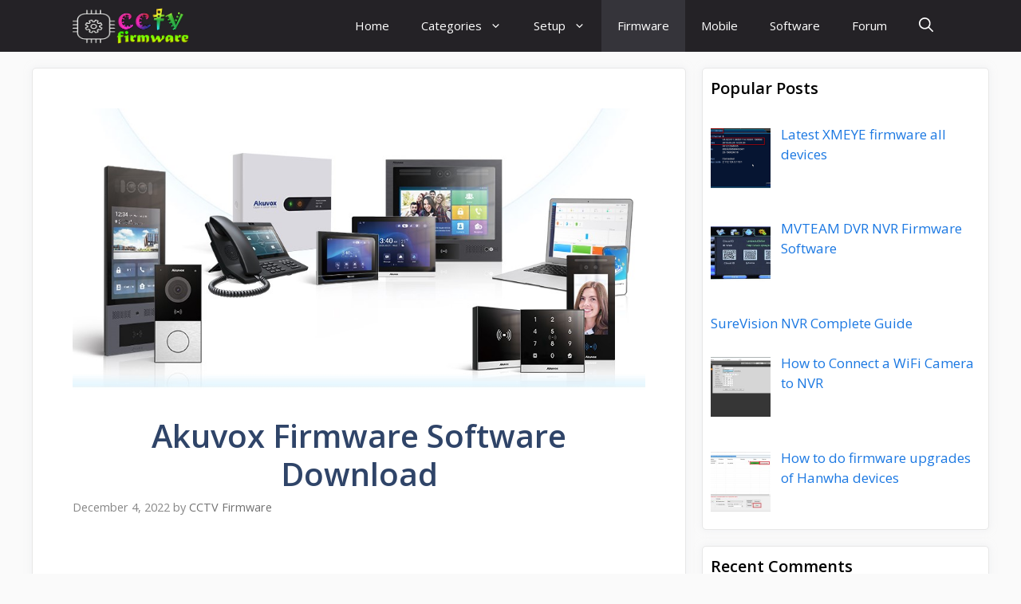

--- FILE ---
content_type: text/html; charset=UTF-8
request_url: https://www.cctvfirmware.com/guide/akuvox-firmware-software-download/
body_size: 71183
content:
<!DOCTYPE html>
<html lang="en-US" prefix="og: https://ogp.me/ns#">
<head>
	<meta charset="UTF-8">
	<meta name="viewport" content="width=device-width, initial-scale=1">
<!-- Search Engine Optimization by Rank Math - https://rankmath.com/ -->
<title>Akuvox Firmware Software Download - CCTVFirmware.Com - DVR NVR IPC Firmware</title><link rel="preload" as="style" href="https://www.cctvfirmware.com/wp-content/cache/perfmatters/www.cctvfirmware.com/fonts/4079fde0ea21.google-fonts.css" /><link rel="stylesheet" href="https://www.cctvfirmware.com/wp-content/cache/perfmatters/www.cctvfirmware.com/fonts/4079fde0ea21.google-fonts.css" media="print" onload="this.media='all'" /><noscript><link rel="stylesheet" href="https://www.cctvfirmware.com/wp-content/cache/perfmatters/www.cctvfirmware.com/fonts/4079fde0ea21.google-fonts.css" /></noscript><link rel="stylesheet" href="https://www.cctvfirmware.com/wp-content/cache/min/1/33fc04105a34e91978bdfb9609202e0d.css" media="all" data-minify="1" />
<meta name="description" content="Akuvox Firmware Software Download"/>
<meta name="robots" content="follow, index, max-snippet:-1, max-video-preview:-1, max-image-preview:large"/>
<link rel="canonical" href="https://www.cctvfirmware.com/guide/akuvox-firmware-software-download/" />
<meta property="og:locale" content="en_US" />
<meta property="og:type" content="article" />
<meta property="og:title" content="Akuvox Firmware Software Download - CCTVFirmware.Com - DVR NVR IPC Firmware" />
<meta property="og:description" content="Akuvox Firmware Software Download" />
<meta property="og:url" content="https://www.cctvfirmware.com/guide/akuvox-firmware-software-download/" />
<meta property="og:site_name" content="CCTVFirmware.Com - DVR NVR IPC Firmware" />
<meta property="article:tag" content="Akuvox firmware" />
<meta property="article:tag" content="Akuvox Software" />
<meta property="article:tag" content="all models" />
<meta property="article:tag" content="app" />
<meta property="article:tag" content="arlo firmware" />
<meta property="article:tag" content="cable" />
<meta property="article:tag" content="Camera Firmware" />
<meta property="article:tag" content="Cloud Firmware" />
<meta property="article:tag" content="Device" />
<meta property="article:tag" content="door phones" />
<meta property="article:tag" content="Download" />
<meta property="article:tag" content="Download firmware" />
<meta property="article:tag" content="firmware" />
<meta property="article:tag" content="firmware download" />
<meta property="article:tag" content="Firmware update" />
<meta property="article:tag" content="Firmware Updates" />
<meta property="article:tag" content="firmware upgrade" />
<meta property="article:tag" content="Firmware Version" />
<meta property="article:tag" content="Hardware Version" />
<meta property="article:tag" content="How To" />
<meta property="article:tag" content="Instruction" />
<meta property="article:tag" content="Intercom" />
<meta property="article:tag" content="ipcam firmware" />
<meta property="article:tag" content="latest firmware" />
<meta property="article:tag" content="lorex" />
<meta property="article:tag" content="new firmware" />
<meta property="article:tag" content="nvr firmware" />
<meta property="article:tag" content="security" />
<meta property="article:tag" content="Software" />
<meta property="article:tag" content="Software Download" />
<meta property="article:tag" content="test" />
<meta property="article:tag" content="Update" />
<meta property="article:tag" content="Upgrade" />
<meta property="article:tag" content="Upgrade Firmware" />
<meta property="article:tag" content="with" />
<meta property="article:section" content="Guide" />
<meta property="og:image" content="https://www.cctvfirmware.com/wp-content/uploads/2022/12/akuvox-firmware-software-download.jpg" />
<meta property="og:image:secure_url" content="https://www.cctvfirmware.com/wp-content/uploads/2022/12/akuvox-firmware-software-download.jpg" />
<meta property="og:image:width" content="962" />
<meta property="og:image:height" content="473" />
<meta property="og:image:alt" content="Akuvox Firmware Software Download" />
<meta property="og:image:type" content="image/jpeg" />
<meta property="article:published_time" content="2022-12-04T19:10:30+00:00" />
<meta name="twitter:card" content="summary_large_image" />
<meta name="twitter:title" content="Akuvox Firmware Software Download - CCTVFirmware.Com - DVR NVR IPC Firmware" />
<meta name="twitter:description" content="Akuvox Firmware Software Download" />
<meta name="twitter:image" content="https://www.cctvfirmware.com/wp-content/uploads/2022/12/akuvox-firmware-software-download.jpg" />
<meta name="twitter:label1" content="Written by" />
<meta name="twitter:data1" content="CCTV Firmware" />
<meta name="twitter:label2" content="Time to read" />
<meta name="twitter:data2" content="2 minutes" />
<script type="application/ld+json" class="rank-math-schema">{"@context":"https://schema.org","@graph":[{"@type":["Organization","Person"],"@id":"https://www.cctvfirmware.com/#person","name":"CCTVFirmware.Com - DVR NVR IPC Firmware","url":"https://www.cctvfirmware.com","email":"admin@cctvfirmware.com","address":{"@type":"PostalAddress","streetAddress":"Degirmicem","addressLocality":"Sahinbey","addressRegion":"Gaziantep","postalCode":"27050","addressCountry":"T\u00fcrkiye"},"logo":{"@type":"ImageObject","@id":"https://www.cctvfirmware.com/#logo","url":"https://www.cctvfirmware.com/wp-content/uploads/2023/04/cctvfrm-1.png","contentUrl":"https://www.cctvfirmware.com/wp-content/uploads/2023/04/cctvfrm-1.png","caption":"CCTVFirmware.Com - DVR NVR IPC Firmware","inLanguage":"en-US","width":"336","height":"103"},"telephone":"+905387194593","image":{"@id":"https://www.cctvfirmware.com/#logo"}},{"@type":"WebSite","@id":"https://www.cctvfirmware.com/#website","url":"https://www.cctvfirmware.com","name":"CCTVFirmware.Com - DVR NVR IPC Firmware","publisher":{"@id":"https://www.cctvfirmware.com/#person"},"inLanguage":"en-US"},{"@type":"ImageObject","@id":"https://www.cctvfirmware.com/wp-content/uploads/2022/12/akuvox-firmware-software-download.jpg","url":"https://www.cctvfirmware.com/wp-content/uploads/2022/12/akuvox-firmware-software-download.jpg","width":"962","height":"473","caption":"Akuvox Firmware Software Download","inLanguage":"en-US"},{"@type":"BreadcrumbList","@id":"https://www.cctvfirmware.com/guide/akuvox-firmware-software-download/#breadcrumb","itemListElement":[{"@type":"ListItem","position":"1","item":{"@id":"https://www.cctvfirmware.com","name":"Home"}},{"@type":"ListItem","position":"2","item":{"@id":"https://www.cctvfirmware.com/guide/","name":"Guide"}},{"@type":"ListItem","position":"3","item":{"@id":"https://www.cctvfirmware.com/guide/akuvox-firmware-software-download/","name":"Akuvox Firmware Software Download"}}]},{"@type":"WebPage","@id":"https://www.cctvfirmware.com/guide/akuvox-firmware-software-download/#webpage","url":"https://www.cctvfirmware.com/guide/akuvox-firmware-software-download/","name":"Akuvox Firmware Software Download - CCTVFirmware.Com - DVR NVR IPC Firmware","datePublished":"2022-12-04T19:10:30+00:00","dateModified":"2022-12-04T19:10:30+00:00","isPartOf":{"@id":"https://www.cctvfirmware.com/#website"},"primaryImageOfPage":{"@id":"https://www.cctvfirmware.com/wp-content/uploads/2022/12/akuvox-firmware-software-download.jpg"},"inLanguage":"en-US","breadcrumb":{"@id":"https://www.cctvfirmware.com/guide/akuvox-firmware-software-download/#breadcrumb"}},{"@type":"Person","@id":"https://www.cctvfirmware.com/author/admin/","name":"CCTV Firmware","url":"https://www.cctvfirmware.com/author/admin/","image":{"@type":"ImageObject","@id":"https://secure.gravatar.com/avatar/28f864967bf2282ffb40439880d2a264cfd3da0f8248bd923e1e3379c6c28bbc?s=96&amp;d=mm&amp;r=g","url":"https://secure.gravatar.com/avatar/28f864967bf2282ffb40439880d2a264cfd3da0f8248bd923e1e3379c6c28bbc?s=96&amp;d=mm&amp;r=g","caption":"CCTV Firmware","inLanguage":"en-US"},"sameAs":["https://www.cctvfirmware.com"]},{"@type":"NewsArticle","headline":"Akuvox Firmware Software Download - CCTVFirmware.Com - DVR NVR IPC Firmware","keywords":"Akuvox Firmware","datePublished":"2022-12-04T19:10:30+00:00","dateModified":"2022-12-04T19:10:30+00:00","articleSection":"Firmware, Guide, How To","author":{"@id":"https://www.cctvfirmware.com/author/admin/","name":"CCTV Firmware"},"publisher":{"@id":"https://www.cctvfirmware.com/#person"},"description":"Akuvox Firmware Software Download","name":"Akuvox Firmware Software Download - CCTVFirmware.Com - DVR NVR IPC Firmware","@id":"https://www.cctvfirmware.com/guide/akuvox-firmware-software-download/#richSnippet","isPartOf":{"@id":"https://www.cctvfirmware.com/guide/akuvox-firmware-software-download/#webpage"},"image":{"@id":"https://www.cctvfirmware.com/wp-content/uploads/2022/12/akuvox-firmware-software-download.jpg"},"inLanguage":"en-US","mainEntityOfPage":{"@id":"https://www.cctvfirmware.com/guide/akuvox-firmware-software-download/#webpage"}}]}</script>
<!-- /Rank Math WordPress SEO plugin -->

<link rel='dns-prefetch' href='//www.googletagmanager.com' />
<link rel='dns-prefetch' href='//pagead2.googlesyndication.com' />


<link rel="alternate" type="application/rss+xml" title="CCTVFirmware.Com - DVR NVR IPC Firmware &raquo; Feed" href="https://www.cctvfirmware.com/feed/" />
<link rel="alternate" type="application/rss+xml" title="CCTVFirmware.Com - DVR NVR IPC Firmware &raquo; Comments Feed" href="https://www.cctvfirmware.com/comments/feed/" />
<link rel="alternate" type="application/rss+xml" title="CCTVFirmware.Com - DVR NVR IPC Firmware &raquo; Akuvox Firmware Software Download Comments Feed" href="https://www.cctvfirmware.com/guide/akuvox-firmware-software-download/feed/" />
<!-- www.cctvfirmware.com is managing ads with Advanced Ads 2.0.16 – https://wpadvancedads.com/ --><!--noptimize--><script id="dvrai-ready">
			window.advanced_ads_ready=function(e,a){a=a||"complete";var d=function(e){return"interactive"===a?"loading"!==e:"complete"===e};d(document.readyState)?e():document.addEventListener("readystatechange",(function(a){d(a.target.readyState)&&e()}),{once:"interactive"===a})},window.advanced_ads_ready_queue=window.advanced_ads_ready_queue||[];		</script>
		<!--/noptimize--><style id='wp-img-auto-sizes-contain-inline-css'>
img:is([sizes=auto i],[sizes^="auto," i]){contain-intrinsic-size:3000px 1500px}
/*# sourceURL=wp-img-auto-sizes-contain-inline-css */
</style>
<style id='wp-block-library-inline-css'>
:root{--wp-block-synced-color:#7a00df;--wp-block-synced-color--rgb:122,0,223;--wp-bound-block-color:var(--wp-block-synced-color);--wp-editor-canvas-background:#ddd;--wp-admin-theme-color:#007cba;--wp-admin-theme-color--rgb:0,124,186;--wp-admin-theme-color-darker-10:#006ba1;--wp-admin-theme-color-darker-10--rgb:0,107,160.5;--wp-admin-theme-color-darker-20:#005a87;--wp-admin-theme-color-darker-20--rgb:0,90,135;--wp-admin-border-width-focus:2px}@media (min-resolution:192dpi){:root{--wp-admin-border-width-focus:1.5px}}.wp-element-button{cursor:pointer}:root .has-very-light-gray-background-color{background-color:#eee}:root .has-very-dark-gray-background-color{background-color:#313131}:root .has-very-light-gray-color{color:#eee}:root .has-very-dark-gray-color{color:#313131}:root .has-vivid-green-cyan-to-vivid-cyan-blue-gradient-background{background:linear-gradient(135deg,#00d084,#0693e3)}:root .has-purple-crush-gradient-background{background:linear-gradient(135deg,#34e2e4,#4721fb 50%,#ab1dfe)}:root .has-hazy-dawn-gradient-background{background:linear-gradient(135deg,#faaca8,#dad0ec)}:root .has-subdued-olive-gradient-background{background:linear-gradient(135deg,#fafae1,#67a671)}:root .has-atomic-cream-gradient-background{background:linear-gradient(135deg,#fdd79a,#004a59)}:root .has-nightshade-gradient-background{background:linear-gradient(135deg,#330968,#31cdcf)}:root .has-midnight-gradient-background{background:linear-gradient(135deg,#020381,#2874fc)}:root{--wp--preset--font-size--normal:16px;--wp--preset--font-size--huge:42px}.has-regular-font-size{font-size:1em}.has-larger-font-size{font-size:2.625em}.has-normal-font-size{font-size:var(--wp--preset--font-size--normal)}.has-huge-font-size{font-size:var(--wp--preset--font-size--huge)}.has-text-align-center{text-align:center}.has-text-align-left{text-align:left}.has-text-align-right{text-align:right}.has-fit-text{white-space:nowrap!important}#end-resizable-editor-section{display:none}.aligncenter{clear:both}.items-justified-left{justify-content:flex-start}.items-justified-center{justify-content:center}.items-justified-right{justify-content:flex-end}.items-justified-space-between{justify-content:space-between}.screen-reader-text{border:0;clip-path:inset(50%);height:1px;margin:-1px;overflow:hidden;padding:0;position:absolute;width:1px;word-wrap:normal!important}.screen-reader-text:focus{background-color:#ddd;clip-path:none;color:#444;display:block;font-size:1em;height:auto;left:5px;line-height:normal;padding:15px 23px 14px;text-decoration:none;top:5px;width:auto;z-index:100000}html :where(.has-border-color){border-style:solid}html :where([style*=border-top-color]){border-top-style:solid}html :where([style*=border-right-color]){border-right-style:solid}html :where([style*=border-bottom-color]){border-bottom-style:solid}html :where([style*=border-left-color]){border-left-style:solid}html :where([style*=border-width]){border-style:solid}html :where([style*=border-top-width]){border-top-style:solid}html :where([style*=border-right-width]){border-right-style:solid}html :where([style*=border-bottom-width]){border-bottom-style:solid}html :where([style*=border-left-width]){border-left-style:solid}html :where(img[class*=wp-image-]){height:auto;max-width:100%}:where(figure){margin:0 0 1em}html :where(.is-position-sticky){--wp-admin--admin-bar--position-offset:var(--wp-admin--admin-bar--height,0px)}@media screen and (max-width:600px){html :where(.is-position-sticky){--wp-admin--admin-bar--position-offset:0px}}

/*# sourceURL=wp-block-library-inline-css */
</style>
<style id='classic-theme-styles-inline-css'>
/*! This file is auto-generated */
.wp-block-button__link{color:#fff;background-color:#32373c;border-radius:9999px;box-shadow:none;text-decoration:none;padding:calc(.667em + 2px) calc(1.333em + 2px);font-size:1.125em}.wp-block-file__button{background:#32373c;color:#fff;text-decoration:none}
/*# sourceURL=/wp-includes/css/classic-themes.min.css */
</style>


<style id='zdn-adblock-detector-inline-inline-css'>
#zdn-adblock-overlay {
    position: fixed;
    top: 0;
    left: 0;
    width: 100%;
    height: 100%;
    background-color: rgba(0, 0, 0, 0.9);
    z-index: 999999;
    display: flex;
    justify-content: center;
    align-items: center;
}

.zdn-adblock-message {
    background-color: #fff;
    padding: 30px;
    border-radius: 5px;
    max-width: 500px;
    text-align: center;
    box-shadow: 0 0 20px rgba(0, 0, 0, 0.3);
    margin: 0 10px;
    position: relative;
}

.zdn-adblock-message h2 {
    color: #e74c3c;
    margin: 0 0 20px 0;
    font-size: 24px;
}

.zdn-adblock-message p {
    color: #333;
    margin: 0 0 20px 0;
    line-height: 1.6;
}

.zdn-close-overlay {
    background-color: #3498db;
    color: #fff;
    border: none;
    padding: 10px 20px;
    border-radius: 3px;
    cursor: pointer;
    font-size: 16px;
    transition: background-color 0.3s;
}

.zdn-close-overlay:hover {
    background-color: #2980b9;
}

.zdn-modal-close-x {
    position: absolute;
    top: 10px;
    right: 15px;
    background: none;
    border: none;
    font-size: 24px;
    font-weight: bold;
    color: #999;
    cursor: pointer;
    line-height: 1;
    padding: 0;
    width: 30px;
    height: 30px;
    display: flex;
    align-items: center;
    justify-content: center;
    border-radius: 50%;
    transition: all 0.3s ease;
}

.zdn-modal-close-x:hover {
    color: #e74c3c;
    background-color: #f8f8f8;
}

/*# sourceURL=zdn-adblock-detector-inline-inline-css */
</style>

<style id='ez-toc-inline-css'>
div#ez-toc-container .ez-toc-title {font-size: 120%;}div#ez-toc-container .ez-toc-title {font-weight: 500;}div#ez-toc-container ul li , div#ez-toc-container ul li a {font-size: 95%;}div#ez-toc-container ul li , div#ez-toc-container ul li a {font-weight: 500;}div#ez-toc-container nav ul ul li {font-size: 90%;}.ez-toc-box-title {font-weight: bold; margin-bottom: 10px; text-align: center; text-transform: uppercase; letter-spacing: 1px; color: #666; padding-bottom: 5px;position:absolute;top:-4%;left:5%;background-color: inherit;transition: top 0.3s ease;}.ez-toc-box-title.toc-closed {top:-25%;}
.ez-toc-container-direction {direction: ltr;}.ez-toc-counter ul{counter-reset: item ;}.ez-toc-counter nav ul li a::before {content: counters(item, '.', decimal) '. ';display: inline-block;counter-increment: item;flex-grow: 0;flex-shrink: 0;margin-right: .2em; float: left; }.ez-toc-widget-direction {direction: ltr;}.ez-toc-widget-container ul{counter-reset: item ;}.ez-toc-widget-container nav ul li a::before {content: counters(item, '.', decimal) '. ';display: inline-block;counter-increment: item;flex-grow: 0;flex-shrink: 0;margin-right: .2em; float: left; }
/*# sourceURL=ez-toc-inline-css */
</style>



<style id='generate-style-inline-css'>
body{background-color:var(--base);color:var(--contrast);}a{color:#1b78e2;}a:hover, a:focus, a:active{color:var(--accent-hover);}.wp-block-group__inner-container{max-width:1200px;margin-left:auto;margin-right:auto;}.generate-back-to-top{font-size:20px;border-radius:3px;position:fixed;bottom:30px;right:30px;line-height:40px;width:40px;text-align:center;z-index:10;transition:opacity 300ms ease-in-out;opacity:0.1;transform:translateY(1000px);}.generate-back-to-top__show{opacity:1;transform:translateY(0);}.navigation-search{position:absolute;left:-99999px;pointer-events:none;visibility:hidden;z-index:20;width:100%;top:0;transition:opacity 100ms ease-in-out;opacity:0;}.navigation-search.nav-search-active{left:0;right:0;pointer-events:auto;visibility:visible;opacity:1;}.navigation-search input[type="search"]{outline:0;border:0;vertical-align:bottom;line-height:1;opacity:0.9;width:100%;z-index:20;border-radius:0;-webkit-appearance:none;height:60px;}.navigation-search input::-ms-clear{display:none;width:0;height:0;}.navigation-search input::-ms-reveal{display:none;width:0;height:0;}.navigation-search input::-webkit-search-decoration, .navigation-search input::-webkit-search-cancel-button, .navigation-search input::-webkit-search-results-button, .navigation-search input::-webkit-search-results-decoration{display:none;}.gen-sidebar-nav .navigation-search{top:auto;bottom:0;}:root{--contrast:#212121;--contrast-2:#2f4468;--contrast-3:#878787;--base:#fafafa;--base-2:#f7f8f9;--base-3:#ffffff;--accent:#242226;--accent-2:#1b78e2;--accent-hover:#35343a;}:root .has-contrast-color{color:var(--contrast);}:root .has-contrast-background-color{background-color:var(--contrast);}:root .has-contrast-2-color{color:var(--contrast-2);}:root .has-contrast-2-background-color{background-color:var(--contrast-2);}:root .has-contrast-3-color{color:var(--contrast-3);}:root .has-contrast-3-background-color{background-color:var(--contrast-3);}:root .has-base-color{color:var(--base);}:root .has-base-background-color{background-color:var(--base);}:root .has-base-2-color{color:var(--base-2);}:root .has-base-2-background-color{background-color:var(--base-2);}:root .has-base-3-color{color:var(--base-3);}:root .has-base-3-background-color{background-color:var(--base-3);}:root .has-accent-color{color:var(--accent);}:root .has-accent-background-color{background-color:var(--accent);}:root .has-accent-2-color{color:var(--accent-2);}:root .has-accent-2-background-color{background-color:var(--accent-2);}:root .has-accent-hover-color{color:var(--accent-hover);}:root .has-accent-hover-background-color{background-color:var(--accent-hover);}body, button, input, select, textarea{font-family:Open Sans, sans-serif;font-size:17px;}.main-title{font-size:25px;}.widget-title{font-weight:600;}button:not(.menu-toggle),html input[type="button"],input[type="reset"],input[type="submit"],.button,.wp-block-button .wp-block-button__link{font-size:15px;}h1{font-weight:600;font-size:40px;}h2{font-weight:600;font-size:30px;}h3{font-size:20px;}.top-bar{background-color:#636363;color:#ffffff;}.top-bar a{color:#ffffff;}.top-bar a:hover{color:#303030;}.site-header{background-color:#ffffff;color:#3a3a3a;}.site-header a{color:#3a3a3a;}.main-title a,.main-title a:hover{color:#ffffff;}.site-description{color:#757575;}.main-navigation,.main-navigation ul ul{background-color:var(--accent);}.main-navigation .main-nav ul li a, .main-navigation .menu-toggle, .main-navigation .menu-bar-items{color:var(--base-3);}.main-navigation .main-nav ul li:not([class*="current-menu-"]):hover > a, .main-navigation .main-nav ul li:not([class*="current-menu-"]):focus > a, .main-navigation .main-nav ul li.sfHover:not([class*="current-menu-"]) > a, .main-navigation .menu-bar-item:hover > a, .main-navigation .menu-bar-item.sfHover > a{color:var(--base-3);background-color:var(--accent-hover);}button.menu-toggle:hover,button.menu-toggle:focus{color:var(--base-3);}.main-navigation .main-nav ul li[class*="current-menu-"] > a{color:var(--base-3);background-color:var(--accent-hover);}.navigation-search input[type="search"],.navigation-search input[type="search"]:active, .navigation-search input[type="search"]:focus, .main-navigation .main-nav ul li.search-item.active > a, .main-navigation .menu-bar-items .search-item.active > a{color:var(--base-3);background-color:var(--accent-hover);}.separate-containers .inside-article, .separate-containers .comments-area, .separate-containers .page-header, .one-container .container, .separate-containers .paging-navigation, .inside-page-header{background-color:var(--base-3);}.inside-article a,.paging-navigation a,.comments-area a,.page-header a{color:var(--accent-2);}.inside-article a:hover,.paging-navigation a:hover,.comments-area a:hover,.page-header a:hover{color:var(--accent-hover);}.entry-title a{color:var(--contrast-2);}.entry-title a:hover{color:var(--accent-hover);}.entry-meta{color:var(--contrast-3);}.entry-meta a{color:var(--contrast-2);}.entry-meta a:hover{color:var(--accent-hover);}h1{color:var(--contrast-2);}h2{color:var(--contrast-2);}h3{color:var(--contrast-2);}.sidebar .widget{background-color:#ffffff;}.sidebar .widget a{color:var(--accent-2);}.sidebar .widget a:hover{color:var(--accent-hover);}.sidebar .widget .widget-title{color:#000000;}.footer-widgets{color:var(--base-3);background-color:var(--contrast-2);}.footer-widgets a{color:var(--base-3);}.footer-widgets a:hover{color:var(--base-3);}.footer-widgets .widget-title{color:var(--base-2);}.site-info{color:var(--contrast-2);}.site-info a{color:var(--contrast-2);}.site-info a:hover{color:var(--accent-hover);}.footer-bar .widget_nav_menu .current-menu-item a{color:var(--accent-hover);}input[type="text"],input[type="email"],input[type="url"],input[type="password"],input[type="search"],input[type="tel"],input[type="number"],textarea,select{color:var(--contrast);background-color:#fafafa;border-color:var(--contrast);}input[type="text"]:focus,input[type="email"]:focus,input[type="url"]:focus,input[type="password"]:focus,input[type="search"]:focus,input[type="tel"]:focus,input[type="number"]:focus,textarea:focus,select:focus{color:var(--contrast-3);background-color:#ffffff;border-color:var(--contrast-3);}button,html input[type="button"],input[type="reset"],input[type="submit"],a.button,a.wp-block-button__link:not(.has-background){color:#ffffff;background-color:var(--accent);}button:hover,html input[type="button"]:hover,input[type="reset"]:hover,input[type="submit"]:hover,a.button:hover,button:focus,html input[type="button"]:focus,input[type="reset"]:focus,input[type="submit"]:focus,a.button:focus,a.wp-block-button__link:not(.has-background):active,a.wp-block-button__link:not(.has-background):focus,a.wp-block-button__link:not(.has-background):hover{color:#ffffff;background-color:var(--accent-hover);}a.generate-back-to-top{background-color:rgba( 0,0,0,0.4 );color:#ffffff;}a.generate-back-to-top:hover,a.generate-back-to-top:focus{background-color:rgba( 0,0,0,0.6 );color:#ffffff;}:root{--gp-search-modal-bg-color:var(--base-3);--gp-search-modal-text-color:var(--contrast);--gp-search-modal-overlay-bg-color:rgba(0,0,0,0.2);}@media (max-width: 768px){.main-navigation .menu-bar-item:hover > a, .main-navigation .menu-bar-item.sfHover > a{background:none;color:var(--base-3);}}.inside-top-bar{padding:10px;}.inside-header{padding:40px;}.nav-below-header .main-navigation .inside-navigation.grid-container, .nav-above-header .main-navigation .inside-navigation.grid-container{padding:0px 20px 0px 20px;}.separate-containers .inside-article, .separate-containers .comments-area, .separate-containers .page-header, .separate-containers .paging-navigation, .one-container .site-content, .inside-page-header{padding:50px;}.site-main .wp-block-group__inner-container{padding:50px;}.separate-containers .paging-navigation{padding-top:20px;padding-bottom:20px;}.entry-content .alignwide, body:not(.no-sidebar) .entry-content .alignfull{margin-left:-50px;width:calc(100% + 100px);max-width:calc(100% + 100px);}.one-container.right-sidebar .site-main,.one-container.both-right .site-main{margin-right:50px;}.one-container.left-sidebar .site-main,.one-container.both-left .site-main{margin-left:50px;}.one-container.both-sidebars .site-main{margin:0px 50px 0px 50px;}.one-container.archive .post:not(:last-child):not(.is-loop-template-item), .one-container.blog .post:not(:last-child):not(.is-loop-template-item){padding-bottom:50px;}.main-navigation .main-nav ul li a,.menu-toggle,.main-navigation .menu-bar-item > a{line-height:65px;}.navigation-search input[type="search"]{height:65px;}.rtl .menu-item-has-children .dropdown-menu-toggle{padding-left:20px;}.rtl .main-navigation .main-nav ul li.menu-item-has-children > a{padding-right:20px;}.widget-area .widget{padding:50px;}.inside-site-info{padding:20px;}@media (max-width:768px){.separate-containers .inside-article, .separate-containers .comments-area, .separate-containers .page-header, .separate-containers .paging-navigation, .one-container .site-content, .inside-page-header{padding:30px;}.site-main .wp-block-group__inner-container{padding:30px;}.inside-site-info{padding-right:10px;padding-left:10px;}.entry-content .alignwide, body:not(.no-sidebar) .entry-content .alignfull{margin-left:-30px;width:calc(100% + 60px);max-width:calc(100% + 60px);}.one-container .site-main .paging-navigation{margin-bottom:20px;}}/* End cached CSS */.is-right-sidebar{width:30%;}.is-left-sidebar{width:25%;}.site-content .content-area{width:70%;}@media (max-width: 768px){.main-navigation .menu-toggle,.sidebar-nav-mobile:not(#sticky-placeholder){display:block;}.main-navigation ul,.gen-sidebar-nav,.main-navigation:not(.slideout-navigation):not(.toggled) .main-nav > ul,.has-inline-mobile-toggle #site-navigation .inside-navigation > *:not(.navigation-search):not(.main-nav){display:none;}.nav-align-right .inside-navigation,.nav-align-center .inside-navigation{justify-content:space-between;}}
.main-navigation .main-nav ul li a,.menu-toggle,.main-navigation .menu-bar-item > a{transition: line-height 300ms ease}.main-navigation.toggled .main-nav > ul{background-color: var(--accent)}.sticky-enabled .gen-sidebar-nav.is_stuck .main-navigation {margin-bottom: 0px;}.sticky-enabled .gen-sidebar-nav.is_stuck {z-index: 500;}.sticky-enabled .main-navigation.is_stuck {box-shadow: 0 2px 2px -2px rgba(0, 0, 0, .2);}.navigation-stick:not(.gen-sidebar-nav) {left: 0;right: 0;width: 100% !important;}.nav-float-right .navigation-stick {width: 100% !important;left: 0;}.nav-float-right .navigation-stick .navigation-branding {margin-right: auto;}.main-navigation.has-sticky-branding:not(.grid-container) .inside-navigation:not(.grid-container) .navigation-branding{margin-left: 10px;}
/*# sourceURL=generate-style-inline-css */
</style>






<style id='generate-navigation-branding-inline-css'>
@media (max-width: 768px){.site-header, #site-navigation, #sticky-navigation{display:none !important;opacity:0.0;}#mobile-header{display:block !important;width:100% !important;}#mobile-header .main-nav > ul{display:none;}#mobile-header.toggled .main-nav > ul, #mobile-header .menu-toggle, #mobile-header .mobile-bar-items{display:block;}#mobile-header .main-nav{-ms-flex:0 0 100%;flex:0 0 100%;-webkit-box-ordinal-group:5;-ms-flex-order:4;order:4;}}.main-navigation.has-branding .inside-navigation.grid-container, .main-navigation.has-branding.grid-container .inside-navigation:not(.grid-container){padding:0px 50px 0px 50px;}.main-navigation.has-branding:not(.grid-container) .inside-navigation:not(.grid-container) .navigation-branding{margin-left:10px;}.main-navigation .sticky-navigation-logo, .main-navigation.navigation-stick .site-logo:not(.mobile-header-logo){display:none;}.main-navigation.navigation-stick .sticky-navigation-logo{display:block;}.navigation-branding img, .site-logo.mobile-header-logo img{height:65px;width:auto;}.navigation-branding .main-title{line-height:65px;}@media (max-width: 768px){.main-navigation.has-branding.nav-align-center .menu-bar-items, .main-navigation.has-sticky-branding.navigation-stick.nav-align-center .menu-bar-items{margin-left:auto;}.navigation-branding{margin-right:auto;margin-left:10px;}.navigation-branding .main-title, .mobile-header-navigation .site-logo{margin-left:10px;}.main-navigation.has-branding .inside-navigation.grid-container{padding:0px;}}
/*# sourceURL=generate-navigation-branding-inline-css */
</style>
<script src="https://www.cctvfirmware.com/wp-includes/js/jquery/jquery.min.js?ver=3.7.1" id="jquery-core-js"></script>
<script src="https://www.cctvfirmware.com/wp-content/plugins/seraphinite-post-docx-source/View.js?pk=Base&amp;ver=2.16.14" id="seraph_pds_View-js" defer></script>
<script src="https://www.cctvfirmware.com/wp-content/plugins/simple-tags/assets/frontend/js/frontend.js?ver=3.43.0" id="taxopress-frontend-js-js" defer></script>

<!-- Google tag (gtag.js) snippet added by Site Kit -->
<!-- Google Analytics snippet added by Site Kit -->
<script src="https://www.googletagmanager.com/gtag/js?id=G-N9JZW7L6Y4" id="google_gtagjs-js" async></script>
<script id="google_gtagjs-js-after">
window.dataLayer = window.dataLayer || [];function gtag(){dataLayer.push(arguments);}
gtag("set","linker",{"domains":["www.cctvfirmware.com"]});
gtag("js", new Date());
gtag("set", "developer_id.dZTNiMT", true);
gtag("config", "G-N9JZW7L6Y4");
 window._googlesitekit = window._googlesitekit || {}; window._googlesitekit.throttledEvents = []; window._googlesitekit.gtagEvent = (name, data) => { var key = JSON.stringify( { name, data } ); if ( !! window._googlesitekit.throttledEvents[ key ] ) { return; } window._googlesitekit.throttledEvents[ key ] = true; setTimeout( () => { delete window._googlesitekit.throttledEvents[ key ]; }, 5 ); gtag( "event", name, { ...data, event_source: "site-kit" } ); }; 
//# sourceURL=google_gtagjs-js-after
</script>
<link rel="https://api.w.org/" href="https://www.cctvfirmware.com/wp-json/" /><link rel="alternate" title="JSON" type="application/json" href="https://www.cctvfirmware.com/wp-json/wp/v2/posts/774" /><!-- auto ad code generated by Easy Google AdSense plugin v1.0.13 --><script async src="https://pagead2.googlesyndication.com/pagead/js/adsbygoogle.js?client=ca-pub-8105517493227625" crossorigin="anonymous"></script><!-- Easy Google AdSense plugin --><meta name="generator" content="Site Kit by Google 1.170.0" /><script>(function(i,s,o,g,r,a,m){i['GoogleAnalyticsObject']=r;i[r]=i[r]||function(){
					(i[r].q=i[r].q||[]).push(arguments)},i[r].l=1*new Date();a=s.createElement(o),
					m=s.getElementsByTagName(o)[0];a.async=1;a.src=g;m.parentNode.insertBefore(a,m)
					})(window,document,'script','https://www.cctvfirmware.com/wp-content/plugins/perfmatters/js/analytics.js','ga');ga('create', 'G-N9JZW7L6Y4', 'auto');ga('send', 'pageview');</script><!-- Analytics by WP Statistics - https://wp-statistics.com -->

<!-- Google AdSense meta tags added by Site Kit -->
<meta name="google-adsense-platform-account" content="ca-host-pub-2644536267352236">
<meta name="google-adsense-platform-domain" content="sitekit.withgoogle.com">
<!-- End Google AdSense meta tags added by Site Kit -->
<style>.recentcomments a{display:inline !important;padding:0 !important;margin:0 !important;}</style>
<!-- Google AdSense snippet added by Site Kit -->
<script async src="https://pagead2.googlesyndication.com/pagead/js/adsbygoogle.js?client=ca-pub-8105517493227625&amp;host=ca-host-pub-2644536267352236" crossorigin="anonymous"></script>

<!-- End Google AdSense snippet added by Site Kit -->
<style type="text/css">
/************************************************************
						Style-3
		************************************************************/
		.sfwppa-navi-style.sfwppa-style-3 span.sfwppa-pages,
		.sfwppa-navi-style.sfwppa-style-3 .nav-links .prev,
		.sfwppa-navi-style.sfwppa-style-3 .nav-links .next,
		.sfwppa-navi-style.sfwppa-style-3 .sfwppa-first,
		.sfwppa-navi-style.sfwppa-style-3 .sfwppa-last{color:#000000 ; font-size: 12px;  }
		.sfwppa-navi-style.sfwppa-style-3 a.sfwppa-pages:hover,
		.sfwppa-navi-style.sfwppa-style-3 .nav-links .prev:hover, .sfwppa-navi-style.sfwppa-style-3 .nav-links .next:hover,
		.sfwppa-navi-style.sfwppa-style-3 .nav-links .page-numbers:hover{color:#d1d1d1;}
		.sfwppa-navi-style.sfwppa-style-3 .sfwppa-link,
		.sfwppa-navi-style.sfwppa-style-3 .sfwppa-current-page,
		.sfwppa-navi-style.sfwppa-style-3 .nav-links .current,
		.sfwppa-navi-style.sfwppa-style-3 .nav-links .page-numbers
		{ color:#000000; }
		
		.sfwppa-navi-style.sfwppa-style-3 .sfwppa-extend{ color:#000000; }
		
		.sfwppa-navi-style.sfwppa-style-3 .nav-links .current{ background: #dd3333; color:#ffffff;  border: 1px solid #dd3333;}
		
		.sfwppa-navi-style.sfwppa-style-3 a.sfwppa-pages:hover,
		.sfwppa-navi-style.sfwppa-style-3 .sfwppa-link:hover,
		.sfwppa-navi-style.sfwppa-style-3 .nav-links .page-numbers:hover,
		.sfwppa-navi-style.sfwppa-style-3 .sfwppa-current-page:hover,
		.sfwppa-navi-style.sfwppa-style-3 .sfwppa-extend:hover { background: #dd3333; color:#d1d1d1;}
</style>
<style>ins.adsbygoogle { background-color: transparent; padding: 0; }</style><script  async src="https://pagead2.googlesyndication.com/pagead/js/adsbygoogle.js?client=ca-pub-8105517493227625" crossorigin="anonymous"></script><link rel="icon" href="https://www.cctvfirmware.com/wp-content/uploads/2023/04/cctvfrmico.png" sizes="32x32" />
<link rel="icon" href="https://www.cctvfirmware.com/wp-content/uploads/2023/04/cctvfrmico.png" sizes="192x192" />
<link rel="apple-touch-icon" href="https://www.cctvfirmware.com/wp-content/uploads/2023/04/cctvfrmico.png" />
<meta name="msapplication-TileImage" content="https://www.cctvfirmware.com/wp-content/uploads/2023/04/cctvfrmico.png" />
		<style id="wp-custom-css">
			/* GeneratePress Site CSS */
.inside-article,
.sidebar .widget,
.comments-area {
	border-right: 2px solid rgba(0, 0, 0, 0.07);
	border-bottom: 2px solid rgba(0, 0, 0, 0.07);
	box-shadow: 0 0 10px rgba(232, 234, 237, 0.5);}

@media (max-width: 768px) {
	.post-image img {
		max-width: 100%;}}

/* Sidebar Yok Et */
@media(max-width: 768px) {
    #right-sidebar, #left-sidebar {
        display: none;
    }
}

/* Header */
#menu-header .menu-item a{
	font-size:18px;
	font-weight:500;
	color:#fff;
	transform:translatex(0px) 	translatey(0px);
	box-shadow:none;
}


#menu-header .menu-item a:hover{
	color: #fff;
}

.menu-bar-item a svg{
	color:#fff;
	font-size:18px;
}

.nav-links .next {
    display: none;
}

/* H2 - H3 */
.entry-content h2,h3{
padding: 10px 10px 10px 25px;
background-image: linear-gradient(to right, #f0ac42 0%, #5f9ea0 50%, #5f9ea0 100%);
border-radius:10px;
color:white!important;
}

/* Sabit Bileşen */
.inside-right-sidebar {
  height: 100%;
	}
	
.inside-right-sidebar aside:last-child {
	position: -webkit-sticky;
	position: sticky;
	top: 70px; /*Adjust position */
  }


/* Ana Sayfa Başlık ve Metalar */
.entry-title a {
	color:#2f4468!important;
	font-weight:600!important;}

.entry-meta a {
    color: #727272!important;}
.entry-meta a:hover {
    color: #000!important;}

.inside-article, .sidebar .widget {
    border: 1px solid #e7e7e7;
    border-radius: 5px;}

/* Ana Sayfa Read More */
a.read-more.button{
    width: 180px;
    height: 50px;
    min-height: 0px;
    min-width: 0px;
    max-height: none;
    max-width: none;
    text-align: center;
    font-weight: 600;
    font-size: 16px;
    border-color: transparent;
    padding: 10px 10px;
    border-radius: 10px;
  transition: all 0.5s;
   position: relative;
}

.read-more-container{
 float: right;
}

/* Sidebar Düzenlemeleri */
.widget-area .widget {
    padding: 10px;}

/* Breadcrumb Style */
.rank-math-breadcrumb p {
    padding: 10px 10px 10px 20px;
    background: #fafafa;
   	color: #5f5f5f;
   	font-size: 16px;
		box-shadow: rgba(23,43,99,.2) 0 7px 28px !important;
		border-radius: 5px;
		text-align: center;
}

/* İçerik Tablosu Kenar */
	.inside-article .lwptoc-notInherit .lwptoc_i{
		transform:translatex(0px) translatey(7px);
		background-color:#ffffff;
		border-style:solid;
		border-width:1px;
		border-color:#1b78e2;
	}

/* İçerik Tablosu */
.entry-content a:not(.button):not(.wp-block-button__link):not(.gb-button) {
	text-decoration: none;
    background-image:
      linear-gradient(
          transparent 2px,
          #2ed392 2px,
          #2ed392 4px,
          transparent 4px
      ),
      linear-gradient(
          transparent 2px,
          #d8dce9 2px,
          #d8dce9 4px,
          transparent 4px
      );
    background-size: 0% 6px, 100% 6px;
    background-position: 0 bottom, 0 bottom;
    transition: background-size 0.3s ease-in-out;
    background-repeat: no-repeat;
   	padding-bottom: 3px;
		font-size: 19px;
		font-weight: 600;
}


/* İçerik Tablosu İç Link */
.entry-content a:hover:not(.button):not(.wp-block-button__link):not(.wp-block-button__link){
	color: #115cfa;
    background-size: 100% 6px;
}



/* Diğer */
.home .inside-article {
     padding: 30px !important; 
}

.category .inside-article {
     padding: 30px !important; 
}

.category .page-header {    padding: 50px 30px 50px 30px !important;
	background-color:transparent;
}

.page-header h1 {
    font-size: 1.5em;
		margin-top: -30px;
}

.entry-header h1 {
      text-align: center;
}

/* Alıntı Görünüm */
blockquote {
	background: #dcdcdc54;
	border-left: 3px solid #b11f24;
    padding: 15px;
    font-style: inherit;
	font-size: 18px;
    margin: 0 0 1.5em;
}

/* SSS Görünüm */
.rank-math-list-item {
    -webkit-box-shadow: 0px 2px 21px 0px rgba(0, 0, 0, 0.75);
    -moz-box-shadow: 0px 2px 21px 0px rgba(0, 0, 0, 0.75);
    box-shadow: 0px 2px 21px 0px rgba(0, 0, 0, 0.75);
    border-radius: 4px;
    margin: 1em auto;
    overflow: hidden;
    padding: .5em .8em;
}

/* URL Kaldırma */
.comment-form #url{ display:none; }

/* YouTbe Video */
.wp-block-embed__wrapper{width:650px;}
.is-provider-youtube{display: flex;justify-content: center;}		</style>
		<noscript><style id="rocket-lazyload-nojs-css">.rll-youtube-player, [data-lazy-src]{display:none !important;}</style></noscript><noscript><style>.perfmatters-lazy[data-src]{display:none !important;}</style></noscript><style>.perfmatters-lazy-youtube{position:relative;width:100%;max-width:100%;height:0;padding-bottom:56.23%;overflow:hidden}.perfmatters-lazy-youtube img{position:absolute;top:0;right:0;bottom:0;left:0;display:block;width:100%;max-width:100%;height:auto;margin:auto;border:none;cursor:pointer;transition:.5s all;-webkit-transition:.5s all;-moz-transition:.5s all}.perfmatters-lazy-youtube img:hover{-webkit-filter:brightness(75%)}.perfmatters-lazy-youtube .play{position:absolute;top:50%;left:50%;right:auto;width:68px;height:48px;margin-left:-34px;margin-top:-24px;background:url(https://www.cctvfirmware.com/wp-content/plugins/perfmatters/img/youtube.svg) no-repeat;background-position:center;background-size:cover;pointer-events:none}.perfmatters-lazy-youtube iframe{position:absolute;top:0;left:0;width:100%;height:100%;z-index:99}.wp-has-aspect-ratio .wp-block-embed__wrapper{position:relative;}.wp-has-aspect-ratio .perfmatters-lazy-youtube{position:absolute;top:0;right:0;bottom:0;left:0;width:100%;height:100%;padding-bottom:0}</style></head>

<body class="wp-singular post-template-default single single-post postid-774 single-format-standard wp-custom-logo wp-embed-responsive wp-theme-generatepress post-image-above-header post-image-aligned-center sticky-menu-no-transition sticky-enabled both-sticky-menu mobile-header mobile-header-logo mobile-header-sticky sfwppa-navi-style sfwppa-style-3 right-sidebar nav-below-header separate-containers nav-search-enabled header-aligned-left dropdown-hover featured-image-active aa-prefix-dvrai-" itemtype="https://schema.org/Blog" itemscope>
	<a class="screen-reader-text skip-link" href="#content" title="Skip to content">Skip to content</a>		<nav id="mobile-header" itemtype="https://schema.org/SiteNavigationElement" itemscope class="main-navigation mobile-header-navigation has-branding has-sticky-branding has-menu-bar-items">
			<div class="inside-navigation grid-container grid-parent">
				<form method="get" class="search-form navigation-search" action="https://www.cctvfirmware.com/">
					<input type="search" class="search-field" value="" name="s" title="Search" />
				</form><div class="site-logo mobile-header-logo">
						<a href="https://www.cctvfirmware.com/" title="CCTVFirmware.Com &#8211; DVR NVR IPC Firmware" rel="home">
							<img src="data:image/svg+xml,%3Csvg%20xmlns=&#039;http://www.w3.org/2000/svg&#039;%20width=&#039;335&#039;%20height=&#039;103&#039;%20viewBox=&#039;0%200%20335%20103&#039;%3E%3C/svg%3E" alt="CCTVFirmware.Com &#8211; DVR NVR IPC Firmware" class="is-logo-image perfmatters-lazy" width="335" height="103" data-lazy-src="https://www.cctvfirmware.com/wp-content/uploads/2023/04/cctvfrm.png" data-src="//www.w3.org/2000/svg&#039;%20viewBox=&#039;0%200%20335%20103&#039;%3E%3C/svg%3E" /><noscript><img src="data:image/svg+xml,%3Csvg%20xmlns='http://www.w3.org/2000/svg'%20viewBox='0%200%20335%20103'%3E%3C/svg%3E" alt="CCTVFirmware.Com &#8211; DVR NVR IPC Firmware" class="is-logo-image" width="335" height="103" data-lazy-src="https://www.cctvfirmware.com/wp-content/uploads/2023/04/cctvfrm.png" /></noscript><noscript><img src="https://www.cctvfirmware.com/wp-content/uploads/2023/04/cctvfrm.png" alt="CCTVFirmware.Com &#8211; DVR NVR IPC Firmware" class="is-logo-image" width="335" height="103" /></noscript>
						</a>
					</div>					<button class="menu-toggle" aria-controls="mobile-menu" aria-expanded="false">
						<span class="gp-icon icon-menu-bars"><svg viewBox="0 0 512 512" aria-hidden="true" xmlns="http://www.w3.org/2000/svg" width="1em" height="1em"><path d="M0 96c0-13.255 10.745-24 24-24h464c13.255 0 24 10.745 24 24s-10.745 24-24 24H24c-13.255 0-24-10.745-24-24zm0 160c0-13.255 10.745-24 24-24h464c13.255 0 24 10.745 24 24s-10.745 24-24 24H24c-13.255 0-24-10.745-24-24zm0 160c0-13.255 10.745-24 24-24h464c13.255 0 24 10.745 24 24s-10.745 24-24 24H24c-13.255 0-24-10.745-24-24z" /></svg><svg viewBox="0 0 512 512" aria-hidden="true" xmlns="http://www.w3.org/2000/svg" width="1em" height="1em"><path d="M71.029 71.029c9.373-9.372 24.569-9.372 33.942 0L256 222.059l151.029-151.03c9.373-9.372 24.569-9.372 33.942 0 9.372 9.373 9.372 24.569 0 33.942L289.941 256l151.03 151.029c9.372 9.373 9.372 24.569 0 33.942-9.373 9.372-24.569 9.372-33.942 0L256 289.941l-151.029 151.03c-9.373 9.372-24.569 9.372-33.942 0-9.372-9.373-9.372-24.569 0-33.942L222.059 256 71.029 104.971c-9.372-9.373-9.372-24.569 0-33.942z" /></svg></span><span class="mobile-menu">Menu</span>					</button>
					<div id="mobile-menu" class="main-nav"><ul id="menu-main" class=" menu sf-menu"><li id="menu-item-55" class="menu-item menu-item-type-custom menu-item-object-custom menu-item-home menu-item-55"><a href="https://www.cctvfirmware.com/">Home</a></li>
<li id="menu-item-56" class="menu-item menu-item-type-custom menu-item-object-custom menu-item-has-children menu-item-56"><a href="#">Categories<span role="presentation" class="dropdown-menu-toggle"><span class="gp-icon icon-arrow"><svg viewBox="0 0 330 512" aria-hidden="true" xmlns="http://www.w3.org/2000/svg" width="1em" height="1em"><path d="M305.913 197.085c0 2.266-1.133 4.815-2.833 6.514L171.087 335.593c-1.7 1.7-4.249 2.832-6.515 2.832s-4.815-1.133-6.515-2.832L26.064 203.599c-1.7-1.7-2.832-4.248-2.832-6.514s1.132-4.816 2.832-6.515l14.162-14.163c1.7-1.699 3.966-2.832 6.515-2.832 2.266 0 4.815 1.133 6.515 2.832l111.316 111.317 111.316-111.317c1.7-1.699 4.249-2.832 6.515-2.832s4.815 1.133 6.515 2.832l14.162 14.163c1.7 1.7 2.833 4.249 2.833 6.515z" /></svg></span></span></a>
<ul class="sub-menu">
	<li id="menu-item-45" class="menu-item menu-item-type-taxonomy menu-item-object-category menu-item-45"><a href="https://www.cctvfirmware.com/dvr-general/">DVR General</a></li>
	<li id="menu-item-49" class="menu-item menu-item-type-taxonomy menu-item-object-category menu-item-49"><a href="https://www.cctvfirmware.com/ipc-general/">IPC General</a></li>
	<li id="menu-item-51" class="menu-item menu-item-type-taxonomy menu-item-object-category menu-item-51"><a href="https://www.cctvfirmware.com/nvr-general/">NVR General</a></li>
	<li id="menu-item-53" class="menu-item menu-item-type-taxonomy menu-item-object-category menu-item-53"><a href="https://www.cctvfirmware.com/smart-home/">Smart Home</a></li>
</ul>
</li>
<li id="menu-item-680" class="menu-item menu-item-type-custom menu-item-object-custom menu-item-has-children menu-item-680"><a href="#">Setup<span role="presentation" class="dropdown-menu-toggle"><span class="gp-icon icon-arrow"><svg viewBox="0 0 330 512" aria-hidden="true" xmlns="http://www.w3.org/2000/svg" width="1em" height="1em"><path d="M305.913 197.085c0 2.266-1.133 4.815-2.833 6.514L171.087 335.593c-1.7 1.7-4.249 2.832-6.515 2.832s-4.815-1.133-6.515-2.832L26.064 203.599c-1.7-1.7-2.832-4.248-2.832-6.514s1.132-4.816 2.832-6.515l14.162-14.163c1.7-1.699 3.966-2.832 6.515-2.832 2.266 0 4.815 1.133 6.515 2.832l111.316 111.317 111.316-111.317c1.7-1.699 4.249-2.832 6.515-2.832s4.815 1.133 6.515 2.832l14.162 14.163c1.7 1.7 2.833 4.249 2.833 6.515z" /></svg></span></span></a>
<ul class="sub-menu">
	<li id="menu-item-48" class="menu-item menu-item-type-taxonomy menu-item-object-category current-post-ancestor current-menu-parent current-post-parent menu-item-48"><a href="https://www.cctvfirmware.com/how-to/">How To</a></li>
	<li id="menu-item-47" class="menu-item menu-item-type-taxonomy menu-item-object-category current-post-ancestor current-menu-parent current-post-parent menu-item-47"><a href="https://www.cctvfirmware.com/guide/">Guide</a></li>
	<li id="menu-item-52" class="menu-item menu-item-type-taxonomy menu-item-object-category menu-item-52"><a href="https://www.cctvfirmware.com/password-tools/">Password Tools</a></li>
</ul>
</li>
<li id="menu-item-46" class="menu-item menu-item-type-taxonomy menu-item-object-category current-post-ancestor current-menu-parent current-post-parent menu-item-46"><a href="https://www.cctvfirmware.com/firmware-files/">Firmware</a></li>
<li id="menu-item-50" class="menu-item menu-item-type-taxonomy menu-item-object-category menu-item-50"><a href="https://www.cctvfirmware.com/mobile-app/">Mobile</a></li>
<li id="menu-item-54" class="menu-item menu-item-type-taxonomy menu-item-object-category menu-item-54"><a href="https://www.cctvfirmware.com/software-files/">Software</a></li>
<li id="menu-item-1667" class="menu-item menu-item-type-custom menu-item-object-custom menu-item-1667"><a href="https://www.dvraid.com/forumz">Forum</a></li>
</ul></div><div class="menu-bar-items"><span class="menu-bar-item search-item"><a aria-label="Open Search Bar" href="#"><span class="gp-icon icon-search"><svg viewBox="0 0 512 512" aria-hidden="true" xmlns="http://www.w3.org/2000/svg" width="1em" height="1em"><path fill-rule="evenodd" clip-rule="evenodd" d="M208 48c-88.366 0-160 71.634-160 160s71.634 160 160 160 160-71.634 160-160S296.366 48 208 48zM0 208C0 93.125 93.125 0 208 0s208 93.125 208 208c0 48.741-16.765 93.566-44.843 129.024l133.826 134.018c9.366 9.379 9.355 24.575-.025 33.941-9.379 9.366-24.575 9.355-33.941-.025L337.238 370.987C301.747 399.167 256.839 416 208 416 93.125 416 0 322.875 0 208z" /></svg><svg viewBox="0 0 512 512" aria-hidden="true" xmlns="http://www.w3.org/2000/svg" width="1em" height="1em"><path d="M71.029 71.029c9.373-9.372 24.569-9.372 33.942 0L256 222.059l151.029-151.03c9.373-9.372 24.569-9.372 33.942 0 9.372 9.373 9.372 24.569 0 33.942L289.941 256l151.03 151.029c9.372 9.373 9.372 24.569 0 33.942-9.373 9.372-24.569 9.372-33.942 0L256 289.941l-151.029 151.03c-9.373 9.372-24.569 9.372-33.942 0-9.372-9.373-9.372-24.569 0-33.942L222.059 256 71.029 104.971c-9.372-9.373-9.372-24.569 0-33.942z" /></svg></span></a></span></div>			</div><!-- .inside-navigation -->
		</nav><!-- #site-navigation -->
				<nav class="auto-hide-sticky has-branding has-sticky-branding main-navigation nav-align-right has-menu-bar-items sub-menu-right" id="site-navigation" aria-label="Primary"  itemtype="https://schema.org/SiteNavigationElement" itemscope>
			<div class="inside-navigation grid-container">
				<div class="navigation-branding"><div class="site-logo">
						<a href="https://www.cctvfirmware.com/" title="CCTVFirmware.Com &#8211; DVR NVR IPC Firmware" rel="home">
							<img class="header-image is-logo-image perfmatters-lazy" alt="CCTVFirmware.Com &#8211; DVR NVR IPC Firmware" src="data:image/svg+xml,%3Csvg%20xmlns=&#039;http://www.w3.org/2000/svg&#039;%20width=&#039;336&#039;%20height=&#039;103&#039;%20viewBox=&#039;0%200%20336%20103&#039;%3E%3C/svg%3E" title="CCTVFirmware.Com &#8211; DVR NVR IPC Firmware" width="336" height="103" data-lazy-src="https://www.cctvfirmware.com/wp-content/uploads/2023/04/cctvfrm-1.png" data-src="//www.w3.org/2000/svg&#039;%20viewBox=&#039;0%200%20336%20103&#039;%3E%3C/svg%3E" /><noscript><img  class="header-image is-logo-image" alt="CCTVFirmware.Com &#8211; DVR NVR IPC Firmware" src="data:image/svg+xml,%3Csvg%20xmlns='http://www.w3.org/2000/svg'%20viewBox='0%200%20336%20103'%3E%3C/svg%3E" title="CCTVFirmware.Com &#8211; DVR NVR IPC Firmware" width="336" height="103" data-lazy-src="https://www.cctvfirmware.com/wp-content/uploads/2023/04/cctvfrm-1.png" /></noscript><noscript><img  class="header-image is-logo-image" alt="CCTVFirmware.Com &#8211; DVR NVR IPC Firmware" src="https://www.cctvfirmware.com/wp-content/uploads/2023/04/cctvfrm-1.png" title="CCTVFirmware.Com &#8211; DVR NVR IPC Firmware" width="336" height="103" /></noscript>
						</a>
					</div><div class="sticky-navigation-logo">
					<a href="https://www.cctvfirmware.com/" title="CCTVFirmware.Com &#8211; DVR NVR IPC Firmware" rel="home">
						<img src="data:image/svg+xml,%3Csvg%20xmlns=&#039;http://www.w3.org/2000/svg&#039;%20width=&#039;320&#039;%20height=&#039;115&#039;%20viewBox=&#039;0%200%20320%20115&#039;%3E%3C/svg%3E" class="is-logo-image perfmatters-lazy" alt="CCTVFirmware.Com &#8211; DVR NVR IPC Firmware" width="320" height="115" data-lazy-src="https://www.cctvfirmware.com/wp-content/uploads/2022/06/logom.png" data-src="//www.w3.org/2000/svg&#039;%20viewBox=&#039;0%200%20320%20115&#039;%3E%3C/svg%3E" /><noscript><img src="data:image/svg+xml,%3Csvg%20xmlns='http://www.w3.org/2000/svg'%20viewBox='0%200%20320%20115'%3E%3C/svg%3E" class="is-logo-image" alt="CCTVFirmware.Com &#8211; DVR NVR IPC Firmware" width="320" height="115" data-lazy-src="https://www.cctvfirmware.com/wp-content/uploads/2022/06/logom.png" /></noscript><noscript><img src="https://www.cctvfirmware.com/wp-content/uploads/2022/06/logom.png" class="is-logo-image" alt="CCTVFirmware.Com &#8211; DVR NVR IPC Firmware" width="320" height="115" /></noscript>
					</a>
				</div></div><form method="get" class="search-form navigation-search" action="https://www.cctvfirmware.com/">
					<input type="search" class="search-field" value="" name="s" title="Search" />
				</form>				<button class="menu-toggle" aria-controls="primary-menu" aria-expanded="false">
					<span class="gp-icon icon-menu-bars"><svg viewBox="0 0 512 512" aria-hidden="true" xmlns="http://www.w3.org/2000/svg" width="1em" height="1em"><path d="M0 96c0-13.255 10.745-24 24-24h464c13.255 0 24 10.745 24 24s-10.745 24-24 24H24c-13.255 0-24-10.745-24-24zm0 160c0-13.255 10.745-24 24-24h464c13.255 0 24 10.745 24 24s-10.745 24-24 24H24c-13.255 0-24-10.745-24-24zm0 160c0-13.255 10.745-24 24-24h464c13.255 0 24 10.745 24 24s-10.745 24-24 24H24c-13.255 0-24-10.745-24-24z" /></svg><svg viewBox="0 0 512 512" aria-hidden="true" xmlns="http://www.w3.org/2000/svg" width="1em" height="1em"><path d="M71.029 71.029c9.373-9.372 24.569-9.372 33.942 0L256 222.059l151.029-151.03c9.373-9.372 24.569-9.372 33.942 0 9.372 9.373 9.372 24.569 0 33.942L289.941 256l151.03 151.029c9.372 9.373 9.372 24.569 0 33.942-9.373 9.372-24.569 9.372-33.942 0L256 289.941l-151.029 151.03c-9.373 9.372-24.569 9.372-33.942 0-9.372-9.373-9.372-24.569 0-33.942L222.059 256 71.029 104.971c-9.372-9.373-9.372-24.569 0-33.942z" /></svg></span><span class="mobile-menu">Menu</span>				</button>
				<div id="primary-menu" class="main-nav"><ul id="menu-main-1" class=" menu sf-menu"><li class="menu-item menu-item-type-custom menu-item-object-custom menu-item-home menu-item-55"><a href="https://www.cctvfirmware.com/">Home</a></li>
<li class="menu-item menu-item-type-custom menu-item-object-custom menu-item-has-children menu-item-56"><a href="#">Categories<span role="presentation" class="dropdown-menu-toggle"><span class="gp-icon icon-arrow"><svg viewBox="0 0 330 512" aria-hidden="true" xmlns="http://www.w3.org/2000/svg" width="1em" height="1em"><path d="M305.913 197.085c0 2.266-1.133 4.815-2.833 6.514L171.087 335.593c-1.7 1.7-4.249 2.832-6.515 2.832s-4.815-1.133-6.515-2.832L26.064 203.599c-1.7-1.7-2.832-4.248-2.832-6.514s1.132-4.816 2.832-6.515l14.162-14.163c1.7-1.699 3.966-2.832 6.515-2.832 2.266 0 4.815 1.133 6.515 2.832l111.316 111.317 111.316-111.317c1.7-1.699 4.249-2.832 6.515-2.832s4.815 1.133 6.515 2.832l14.162 14.163c1.7 1.7 2.833 4.249 2.833 6.515z" /></svg></span></span></a>
<ul class="sub-menu">
	<li class="menu-item menu-item-type-taxonomy menu-item-object-category menu-item-45"><a href="https://www.cctvfirmware.com/dvr-general/">DVR General</a></li>
	<li class="menu-item menu-item-type-taxonomy menu-item-object-category menu-item-49"><a href="https://www.cctvfirmware.com/ipc-general/">IPC General</a></li>
	<li class="menu-item menu-item-type-taxonomy menu-item-object-category menu-item-51"><a href="https://www.cctvfirmware.com/nvr-general/">NVR General</a></li>
	<li class="menu-item menu-item-type-taxonomy menu-item-object-category menu-item-53"><a href="https://www.cctvfirmware.com/smart-home/">Smart Home</a></li>
</ul>
</li>
<li class="menu-item menu-item-type-custom menu-item-object-custom menu-item-has-children menu-item-680"><a href="#">Setup<span role="presentation" class="dropdown-menu-toggle"><span class="gp-icon icon-arrow"><svg viewBox="0 0 330 512" aria-hidden="true" xmlns="http://www.w3.org/2000/svg" width="1em" height="1em"><path d="M305.913 197.085c0 2.266-1.133 4.815-2.833 6.514L171.087 335.593c-1.7 1.7-4.249 2.832-6.515 2.832s-4.815-1.133-6.515-2.832L26.064 203.599c-1.7-1.7-2.832-4.248-2.832-6.514s1.132-4.816 2.832-6.515l14.162-14.163c1.7-1.699 3.966-2.832 6.515-2.832 2.266 0 4.815 1.133 6.515 2.832l111.316 111.317 111.316-111.317c1.7-1.699 4.249-2.832 6.515-2.832s4.815 1.133 6.515 2.832l14.162 14.163c1.7 1.7 2.833 4.249 2.833 6.515z" /></svg></span></span></a>
<ul class="sub-menu">
	<li class="menu-item menu-item-type-taxonomy menu-item-object-category current-post-ancestor current-menu-parent current-post-parent menu-item-48"><a href="https://www.cctvfirmware.com/how-to/">How To</a></li>
	<li class="menu-item menu-item-type-taxonomy menu-item-object-category current-post-ancestor current-menu-parent current-post-parent menu-item-47"><a href="https://www.cctvfirmware.com/guide/">Guide</a></li>
	<li class="menu-item menu-item-type-taxonomy menu-item-object-category menu-item-52"><a href="https://www.cctvfirmware.com/password-tools/">Password Tools</a></li>
</ul>
</li>
<li class="menu-item menu-item-type-taxonomy menu-item-object-category current-post-ancestor current-menu-parent current-post-parent menu-item-46"><a href="https://www.cctvfirmware.com/firmware-files/">Firmware</a></li>
<li class="menu-item menu-item-type-taxonomy menu-item-object-category menu-item-50"><a href="https://www.cctvfirmware.com/mobile-app/">Mobile</a></li>
<li class="menu-item menu-item-type-taxonomy menu-item-object-category menu-item-54"><a href="https://www.cctvfirmware.com/software-files/">Software</a></li>
<li class="menu-item menu-item-type-custom menu-item-object-custom menu-item-1667"><a href="https://www.dvraid.com/forumz">Forum</a></li>
</ul></div><div class="menu-bar-items"><span class="menu-bar-item search-item"><a aria-label="Open Search Bar" href="#"><span class="gp-icon icon-search"><svg viewBox="0 0 512 512" aria-hidden="true" xmlns="http://www.w3.org/2000/svg" width="1em" height="1em"><path fill-rule="evenodd" clip-rule="evenodd" d="M208 48c-88.366 0-160 71.634-160 160s71.634 160 160 160 160-71.634 160-160S296.366 48 208 48zM0 208C0 93.125 93.125 0 208 0s208 93.125 208 208c0 48.741-16.765 93.566-44.843 129.024l133.826 134.018c9.366 9.379 9.355 24.575-.025 33.941-9.379 9.366-24.575 9.355-33.941-.025L337.238 370.987C301.747 399.167 256.839 416 208 416 93.125 416 0 322.875 0 208z" /></svg><svg viewBox="0 0 512 512" aria-hidden="true" xmlns="http://www.w3.org/2000/svg" width="1em" height="1em"><path d="M71.029 71.029c9.373-9.372 24.569-9.372 33.942 0L256 222.059l151.029-151.03c9.373-9.372 24.569-9.372 33.942 0 9.372 9.373 9.372 24.569 0 33.942L289.941 256l151.03 151.029c9.372 9.373 9.372 24.569 0 33.942-9.373 9.372-24.569 9.372-33.942 0L256 289.941l-151.029 151.03c-9.373 9.372-24.569 9.372-33.942 0-9.372-9.373-9.372-24.569 0-33.942L222.059 256 71.029 104.971c-9.372-9.373-9.372-24.569 0-33.942z" /></svg></span></a></span></div>			</div>
		</nav>
		
	<div class="site grid-container container hfeed" id="page">
				<div class="site-content" id="content">
			
	<div class="content-area" id="primary">
		<main class="site-main" id="main">
			
<article id="post-774" class="post-774 post type-post status-publish format-standard has-post-thumbnail hentry category-guide category-firmware-files category-how-to tag-akuvox-firmware tag-akuvox-software tag-all-models tag-app tag-arlo-firmware tag-cable tag-camera-firmware tag-cloud-firmware tag-device tag-door-phones tag-download tag-download-firmware tag-firmware tag-firmware-download tag-firmware-update tag-firmware-updates tag-firmware-upgrade tag-firmware-version tag-hardware-version tag-how-to tag-instruction tag-intercom tag-ipcam-firmware tag-latest-firmware tag-lorex tag-new-firmware tag-nvr-firmware tag-security tag-software tag-software-download tag-test tag-update tag-upgrade tag-upgrade-firmware tag-with" itemtype="https://schema.org/CreativeWork" itemscope>
	<div class="inside-article">
		<div class="featured-image  page-header-image-single ">
				<img width="962" height="473" src="data:image/svg+xml,%3Csvg%20xmlns=&#039;http://www.w3.org/2000/svg&#039;%20width=&#039;962&#039;%20height=&#039;473&#039;%20viewBox=&#039;0%200%20962%20473&#039;%3E%3C/svg%3E" class="attachment-full size-full perfmatters-lazy" alt="Akuvox Firmware Software Download" itemprop="image" decoding="async" fetchpriority="high" data-lazy-srcset="https://www.cctvfirmware.com/wp-content/uploads/2022/12/akuvox-firmware-software-download.jpg 962w, https://www.cctvfirmware.com/wp-content/uploads/2022/12/akuvox-firmware-software-download-300x148.jpg 300w, https://www.cctvfirmware.com/wp-content/uploads/2022/12/akuvox-firmware-software-download-768x378.jpg 768w" data-lazy-sizes="(max-width: 962px) 100vw, 962px" title="Akuvox Firmware Software Download 1" data-lazy-src="https://www.cctvfirmware.com/wp-content/uploads/2022/12/akuvox-firmware-software-download.jpg" data-src="//www.w3.org/2000/svg&#039;%20viewBox=&#039;0%200%20962%20473&#039;%3E%3C/svg%3E" /><noscript><img width="962" height="473" src="data:image/svg+xml,%3Csvg%20xmlns='http://www.w3.org/2000/svg'%20viewBox='0%200%20962%20473'%3E%3C/svg%3E" class="attachment-full size-full" alt="Akuvox Firmware Software Download" itemprop="image" decoding="async" fetchpriority="high" data-lazy-srcset="https://www.cctvfirmware.com/wp-content/uploads/2022/12/akuvox-firmware-software-download.jpg 962w, https://www.cctvfirmware.com/wp-content/uploads/2022/12/akuvox-firmware-software-download-300x148.jpg 300w, https://www.cctvfirmware.com/wp-content/uploads/2022/12/akuvox-firmware-software-download-768x378.jpg 768w" data-lazy-sizes="(max-width: 962px) 100vw, 962px" title="Akuvox Firmware Software Download 1" data-lazy-src="https://www.cctvfirmware.com/wp-content/uploads/2022/12/akuvox-firmware-software-download.jpg"></noscript><noscript><img width="962" height="473" src="https://www.cctvfirmware.com/wp-content/uploads/2022/12/akuvox-firmware-software-download.jpg" class="attachment-full size-full" alt="Akuvox Firmware Software Download" itemprop="image" decoding="async" fetchpriority="high" srcset="https://www.cctvfirmware.com/wp-content/uploads/2022/12/akuvox-firmware-software-download.jpg 962w, https://www.cctvfirmware.com/wp-content/uploads/2022/12/akuvox-firmware-software-download-300x148.jpg 300w, https://www.cctvfirmware.com/wp-content/uploads/2022/12/akuvox-firmware-software-download-768x378.jpg 768w" sizes="(max-width: 962px) 100vw, 962px" title="Akuvox Firmware Software Download 1"></noscript>
			</div>			<header class="entry-header">
				<h1 class="entry-title" itemprop="headline">Akuvox Firmware Software Download</h1>		<div class="entry-meta">
			<span class="posted-on"><time class="entry-date published" datetime="2022-12-04T19:10:30+00:00" itemprop="datePublished">December 4, 2022</time></span> <span class="byline">by <span class="author vcard" itemprop="author" itemtype="https://schema.org/Person" itemscope><a class="url fn n" href="https://www.cctvfirmware.com/author/admin/" title="View all posts by CCTV Firmware" rel="author" itemprop="url"><span class="author-name" itemprop="name">CCTV Firmware</span></a></span></span> 		</div>
					</header>
			
		<div class="entry-content" itemprop="text">
			<div class="dvrai-before-content" id="dvrai-2165794891"><script async src="//pagead2.googlesyndication.com/pagead/js/adsbygoogle.js?client=ca-pub-8105517493227625" crossorigin="anonymous"></script><ins class="adsbygoogle" style="display:block;" data-ad-client="ca-pub-8105517493227625" 
data-ad-slot="9650744332" 
data-ad-format="auto"></ins>
<script> 
(adsbygoogle = window.adsbygoogle || []).push({}); 
</script>
</div><div class="dvrai-ustkisim" id="dvrai-1366940032"><script async src="//pagead2.googlesyndication.com/pagead/js/adsbygoogle.js?client=ca-pub-8105517493227625" crossorigin="anonymous"></script><ins class="adsbygoogle" style="display:block;" data-ad-client="ca-pub-8105517493227625" 
data-ad-slot="" 
data-ad-format="auto"></ins>
<script> 
(adsbygoogle = window.adsbygoogle || []).push({}); 
</script>
</div><p>Views: 121</p><div class="dvrai-content" id="dvrai-3293728872"><script async src="//pagead2.googlesyndication.com/pagead/js/adsbygoogle.js?client=ca-pub-8105517493227625" crossorigin="anonymous"></script><ins class="adsbygoogle" style="display:block;" data-ad-client="ca-pub-8105517493227625" 
data-ad-slot="" 
data-ad-format="auto"></ins>
<script> 
(adsbygoogle = window.adsbygoogle || []).push({}); 
</script>
</div><div class="dvrai-asdad" id="dvrai-2769293529"><script async src="//pagead2.googlesyndication.com/pagead/js/adsbygoogle.js?client=ca-pub-8105517493227625" crossorigin="anonymous"></script><ins class="adsbygoogle" style="display:block;" data-ad-client="ca-pub-8105517493227625" 
data-ad-slot="" 
data-ad-format="auto"></ins>
<script> 
(adsbygoogle = window.adsbygoogle || []).push({}); 
</script>
</div><p>Akuvox Firmware Software Download</p>
<p>Important：Before downloading any firmware, please make sure you select the right</p>
<div id="ez-toc-container" class="ez-toc-v2_0_80 counter-hierarchy ez-toc-counter ez-toc-grey ez-toc-container-direction">
<div class="ez-toc-title-container">
<p class="ez-toc-title" style="cursor:inherit">Table of Contents</p>
<span class="ez-toc-title-toggle"><a href="#" class="ez-toc-pull-right ez-toc-btn ez-toc-btn-xs ez-toc-btn-default ez-toc-toggle" aria-label="Toggle Table of Content"><span class="ez-toc-js-icon-con"><span class=""><span class="eztoc-hide" style="display:none;">Toggle</span><span class="ez-toc-icon-toggle-span"><svg style="fill: #999;color:#999" xmlns="http://www.w3.org/2000/svg" class="list-377408" width="20px" height="20px" viewBox="0 0 24 24" fill="none"><path d="M6 6H4v2h2V6zm14 0H8v2h12V6zM4 11h2v2H4v-2zm16 0H8v2h12v-2zM4 16h2v2H4v-2zm16 0H8v2h12v-2z" fill="currentColor"></path></svg><svg style="fill: #999;color:#999" class="arrow-unsorted-368013" xmlns="http://www.w3.org/2000/svg" width="10px" height="10px" viewBox="0 0 24 24" version="1.2" baseProfile="tiny"><path d="M18.2 9.3l-6.2-6.3-6.2 6.3c-.2.2-.3.4-.3.7s.1.5.3.7c.2.2.4.3.7.3h11c.3 0 .5-.1.7-.3.2-.2.3-.5.3-.7s-.1-.5-.3-.7zM5.8 14.7l6.2 6.3 6.2-6.3c.2-.2.3-.5.3-.7s-.1-.5-.3-.7c-.2-.2-.4-.3-.7-.3h-11c-.3 0-.5.1-.7.3-.2.2-.3.5-.3.7s.1.5.3.7z"/></svg></span></span></span></a></span></div>
<nav><ul class='ez-toc-list ez-toc-list-level-1 ' ><ul class='ez-toc-list-level-3' ><li class='ez-toc-heading-level-3'><ul class='ez-toc-list-level-3' ><li class='ez-toc-heading-level-3'><a class="ez-toc-link ez-toc-heading-1" href="#Akuvox_firmware" >Akuvox firmware</a></li></ul></li></ul></li><li class='ez-toc-page-1 ez-toc-heading-level-1'><a class="ez-toc-link ez-toc-heading-2" href="#How_to_Tell_the_Compatibility_between_Intercom_Device_Hardware_and_Firmware_version" >How to Tell the Compatibility between Intercom Device Hardware and Firmware version</a></li><li class='ez-toc-page-1 ez-toc-heading-level-1'><a class="ez-toc-link ez-toc-heading-3" href="#Scenario" >Scenario</a></li><li class='ez-toc-page-1 ez-toc-heading-level-1'><a class="ez-toc-link ez-toc-heading-4" href="#Operation_Instruction" >Operation Instruction</a></li><li class='ez-toc-page-1 ez-toc-heading-level-1'><a class="ez-toc-link ez-toc-heading-5" href="#Operation_Procedure" >Operation Procedure</a><ul class='ez-toc-list-level-3' ><li class='ez-toc-heading-level-3'><ul class='ez-toc-list-level-3' ><li class='ez-toc-heading-level-3'><a class="ez-toc-link ez-toc-heading-6" href="#Firmare_Download" >Firmare Download</a></li><li class='ez-toc-page-1 ez-toc-heading-level-3'><a class="ez-toc-link ez-toc-heading-7" href="#X915_Firmware915301408" >X915 Firmware915.30.1.408</a><ul class='ez-toc-list-level-5' ><li class='ez-toc-heading-level-5'><ul class='ez-toc-list-level-5' ><li class='ez-toc-heading-level-5'><a class="ez-toc-link ez-toc-heading-8" href="#Jun_29_2022" >Jun 29, 2022</a><ul class='ez-toc-list-level-6' ><li class='ez-toc-heading-level-6'><a class="ez-toc-link ez-toc-heading-9" href="#53841MB" >538.41MB</a></li></ul></li></ul></li></ul></li><li class='ez-toc-page-1 ez-toc-heading-level-3'><a class="ez-toc-link ez-toc-heading-10" href="#X912_Firmware91230146" >X912 Firmware912.30.1.46</a><ul class='ez-toc-list-level-5' ><li class='ez-toc-heading-level-5'><ul class='ez-toc-list-level-5' ><li class='ez-toc-heading-level-5'><a class="ez-toc-link ez-toc-heading-11" href="#Nov_15_2022" >Nov 15, 2022</a><ul class='ez-toc-list-level-6' ><li class='ez-toc-heading-level-6'><a class="ez-toc-link ez-toc-heading-12" href="#1026MB" >102.6MB</a></li></ul></li></ul></li></ul></li><li class='ez-toc-page-1 ez-toc-heading-level-3'><a class="ez-toc-link ez-toc-heading-13" href="#R29_Firmware29302920_V3" >R29 Firmware29.30.2.920_V3</a><ul class='ez-toc-list-level-5' ><li class='ez-toc-heading-level-5'><ul class='ez-toc-list-level-5' ><li class='ez-toc-heading-level-5'><a class="ez-toc-link ez-toc-heading-14" href="#Aug_17_2022" >Aug 17, 2022</a><ul class='ez-toc-list-level-6' ><li class='ez-toc-heading-level-6'><a class="ez-toc-link ez-toc-heading-15" href="#56554MB" >565.54MB</a></li></ul></li></ul></li></ul></li><li class='ez-toc-page-1 ez-toc-heading-level-3'><a class="ez-toc-link ez-toc-heading-16" href="#R28_Firmware283043" >R28 Firmware28.30.4.3</a><ul class='ez-toc-list-level-5' ><li class='ez-toc-heading-level-5'><ul class='ez-toc-list-level-5' ><li class='ez-toc-heading-level-5'><a class="ez-toc-link ez-toc-heading-17" href="#Nov_16_2022" >Nov 16, 2022</a><ul class='ez-toc-list-level-6' ><li class='ez-toc-heading-level-6'><a class="ez-toc-link ez-toc-heading-18" href="#1227MB" >12.27MB</a></li></ul></li></ul></li></ul></li><li class='ez-toc-page-1 ez-toc-heading-level-3'><a class="ez-toc-link ez-toc-heading-19" href="#R27_T30_Firmware227303202" >R27 T30 Firmware227.30.3.202</a><ul class='ez-toc-list-level-5' ><li class='ez-toc-heading-level-5'><ul class='ez-toc-list-level-5' ><li class='ez-toc-heading-level-5'><a class="ez-toc-link ez-toc-heading-20" href="#Jun_29_2022-2" >Jun 29, 2022</a><ul class='ez-toc-list-level-6' ><li class='ez-toc-heading-level-6'><a class="ez-toc-link ez-toc-heading-21" href="#2323MB" >23.23MB</a></li></ul></li></ul></li></ul></li><li class='ez-toc-page-1 ez-toc-heading-level-3'><a class="ez-toc-link ez-toc-heading-22" href="#R26_T30_FirmwareR26_T30_226302109" >R26 T30 FirmwareR26 T30 226.30.2.109</a><ul class='ez-toc-list-level-5' ><li class='ez-toc-heading-level-5'><ul class='ez-toc-list-level-5' ><li class='ez-toc-heading-level-5'><a class="ez-toc-link ez-toc-heading-23" href="#Dec_30_2021" >Dec 30, 2021</a><ul class='ez-toc-list-level-6' ><li class='ez-toc-heading-level-6'><a class="ez-toc-link ez-toc-heading-24" href="#1042MB" >10.42MB</a></li></ul></li></ul></li></ul></li><li class='ez-toc-page-1 ez-toc-heading-level-3'><a class="ez-toc-link ez-toc-heading-25" href="#R20_T30_Firmware2203037" >R20 T30 Firmware220.30.3.7</a><ul class='ez-toc-list-level-5' ><li class='ez-toc-heading-level-5'><ul class='ez-toc-list-level-5' ><li class='ez-toc-heading-level-5'><a class="ez-toc-link ez-toc-heading-26" href="#May_19_2022" >May 19, 2022</a><ul class='ez-toc-list-level-6' ><li class='ez-toc-heading-level-6'><a class="ez-toc-link ez-toc-heading-27" href="#1119MB" >11.19MB</a></li></ul></li></ul></li></ul></li><li class='ez-toc-page-1 ez-toc-heading-level-3'><a class="ez-toc-link ez-toc-heading-28" href="#R20_V3S_Firmware20304147" >R20 V3S Firmware20.30.4.147</a><ul class='ez-toc-list-level-5' ><li class='ez-toc-heading-level-5'><ul class='ez-toc-list-level-5' ><li class='ez-toc-heading-level-5'><a class="ez-toc-link ez-toc-heading-29" href="#Jul_08_2022" >Jul 08, 2022</a><ul class='ez-toc-list-level-6' ><li class='ez-toc-heading-level-6'><a class="ez-toc-link ez-toc-heading-30" href="#1325MB" >13.25MB</a></li></ul></li></ul></li></ul></li><li class='ez-toc-page-1 ez-toc-heading-level-3'><a class="ez-toc-link ez-toc-heading-31" href="#R20_T30_Firmware2203037-2" >R20 T30 Firmware220.30.3.7</a><ul class='ez-toc-list-level-5' ><li class='ez-toc-heading-level-5'><ul class='ez-toc-list-level-5' ><li class='ez-toc-heading-level-5'><a class="ez-toc-link ez-toc-heading-32" href="#May_19_2022-2" >May 19, 2022</a><ul class='ez-toc-list-level-6' ><li class='ez-toc-heading-level-6'><a class="ez-toc-link ez-toc-heading-33" href="#1119MB-2" >11.19MB</a></li></ul></li></ul></li></ul></li><li class='ez-toc-page-1 ez-toc-heading-level-3'><a class="ez-toc-link ez-toc-heading-34" href="#R20_V3S_Firmware20304147-2" >R20 V3S Firmware20.30.4.147</a><ul class='ez-toc-list-level-5' ><li class='ez-toc-heading-level-5'><ul class='ez-toc-list-level-5' ><li class='ez-toc-heading-level-5'><a class="ez-toc-link ez-toc-heading-35" href="#Jul_08_2022-2" >Jul 08, 2022</a><ul class='ez-toc-list-level-6' ><li class='ez-toc-heading-level-6'><a class="ez-toc-link ez-toc-heading-36" href="#1325MB-2" >13.25MB</a></li></ul></li></ul></li></ul></li><li class='ez-toc-page-1 ez-toc-heading-level-3'><a class="ez-toc-link ez-toc-heading-37" href="#E21_Hardware_Version_2_Firmware221301106" >E21 Hardware Version 2 Firmware221.30.1.106</a><ul class='ez-toc-list-level-5' ><li class='ez-toc-heading-level-5'><ul class='ez-toc-list-level-5' ><li class='ez-toc-heading-level-5'><a class="ez-toc-link ez-toc-heading-38" href="#Apr_28_2020" >Apr 28, 2020</a><ul class='ez-toc-list-level-6' ><li class='ez-toc-heading-level-6'><a class="ez-toc-link ez-toc-heading-39" href="#997MB" >9.97MB</a></li></ul></li></ul></li></ul></li><li class='ez-toc-page-1 ez-toc-heading-level-3'><a class="ez-toc-link ez-toc-heading-40" href="#E21_Hardware_Version_1_Firmware2131511" >E21 Hardware Version 1 Firmware21.31.5.11</a><ul class='ez-toc-list-level-5' ><li class='ez-toc-heading-level-5'><ul class='ez-toc-list-level-5' ><li class='ez-toc-heading-level-5'><a class="ez-toc-link ez-toc-heading-41" href="#Dec_24_2019" >Dec 24, 2019</a><ul class='ez-toc-list-level-6' ><li class='ez-toc-heading-level-6'><a class="ez-toc-link ez-toc-heading-42" href="#1158MB" >11.58MB</a></li></ul></li></ul></li></ul></li><li class='ez-toc-page-1 ez-toc-heading-level-3'><a class="ez-toc-link ez-toc-heading-43" href="#R20_T30_Firmware2203037-3" >R20 T30 Firmware220.30.3.7</a><ul class='ez-toc-list-level-5' ><li class='ez-toc-heading-level-5'><ul class='ez-toc-list-level-5' ><li class='ez-toc-heading-level-5'><a class="ez-toc-link ez-toc-heading-44" href="#May_19_2022-3" >May 19, 2022</a><ul class='ez-toc-list-level-6' ><li class='ez-toc-heading-level-6'><a class="ez-toc-link ez-toc-heading-45" href="#1119MB-3" >11.19MB</a></li></ul></li></ul></li></ul></li><li class='ez-toc-page-1 ez-toc-heading-level-3'><a class="ez-toc-link ez-toc-heading-46" href="#R20_V3S_Firmware20304147-3" >R20 V3S Firmware20.30.4.147</a><ul class='ez-toc-list-level-5' ><li class='ez-toc-heading-level-5'><ul class='ez-toc-list-level-5' ><li class='ez-toc-heading-level-5'><a class="ez-toc-link ez-toc-heading-47" href="#Sep_18_2021" >Sep 18, 2021</a><ul class='ez-toc-list-level-6' ><li class='ez-toc-heading-level-6'><a class="ez-toc-link ez-toc-heading-48" href="#1325MB-3" >13.25MB</a></li></ul></li></ul></li></ul></li><li class='ez-toc-page-1 ez-toc-heading-level-3'><a class="ez-toc-link ez-toc-heading-49" href="#E18_Firmware1830438" >E18 Firmware18.30.4.38</a><ul class='ez-toc-list-level-5' ><li class='ez-toc-heading-level-5'><ul class='ez-toc-list-level-5' ><li class='ez-toc-heading-level-5'><a class="ez-toc-link ez-toc-heading-50" href="#Nov_25_2022" >Nov 25, 2022</a><ul class='ez-toc-list-level-6' ><li class='ez-toc-heading-level-6'><a class="ez-toc-link ez-toc-heading-51" href="#115MB" >115MB</a></li></ul></li></ul></li></ul></li><li class='ez-toc-page-1 ez-toc-heading-level-3'><a class="ez-toc-link ez-toc-heading-52" href="#E16_Firmware11630421" >E16 Firmware116.30.4.21</a><ul class='ez-toc-list-level-5' ><li class='ez-toc-heading-level-5'><ul class='ez-toc-list-level-5' ><li class='ez-toc-heading-level-5'><a class="ez-toc-link ez-toc-heading-53" href="#Jun_29_2022-3" >Jun 29, 2022</a><ul class='ez-toc-list-level-6' ><li class='ez-toc-heading-level-6'><a class="ez-toc-link ez-toc-heading-54" href="#9791MB" >97.91MB</a></li></ul></li></ul></li></ul></li><li class='ez-toc-page-1 ez-toc-heading-level-3'><a class="ez-toc-link ez-toc-heading-55" href="#E12_Firmware12301204" >E12 Firmware12.30.1.204</a><ul class='ez-toc-list-level-5' ><li class='ez-toc-heading-level-5'><ul class='ez-toc-list-level-5' ><li class='ez-toc-heading-level-5'><a class="ez-toc-link ez-toc-heading-56" href="#Jun_08_2022" >Jun 08, 2022</a><ul class='ez-toc-list-level-6' ><li class='ez-toc-heading-level-6'><a class="ez-toc-link ez-toc-heading-57" href="#1283MB" >12.83MB</a></li></ul></li></ul></li></ul></li><li class='ez-toc-page-1 ez-toc-heading-level-3'><a class="ez-toc-link ez-toc-heading-58" href="#E11R_Firmware11130213" >E11R Firmware111.30.2.13</a><ul class='ez-toc-list-level-5' ><li class='ez-toc-heading-level-5'><ul class='ez-toc-list-level-5' ><li class='ez-toc-heading-level-5'><a class="ez-toc-link ez-toc-heading-59" href="#Dec_30_2021-2" >Dec 30, 2021</a><ul class='ez-toc-list-level-6' ><li class='ez-toc-heading-level-6'><a class="ez-toc-link ez-toc-heading-60" href="#134MB" >13.4MB</a></li></ul></li></ul></li></ul></li><li class='ez-toc-page-1 ez-toc-heading-level-3'><a class="ez-toc-link ez-toc-heading-61" href="#C317_Firmware117302916" >C317 Firmware117.30.2.916</a><ul class='ez-toc-list-level-5' ><li class='ez-toc-heading-level-5'><ul class='ez-toc-list-level-5' ><li class='ez-toc-heading-level-5'><a class="ez-toc-link ez-toc-heading-62" href="#Sep_10_2021" >Sep 10, 2021</a><ul class='ez-toc-list-level-6' ><li class='ez-toc-heading-level-6'><a class="ez-toc-link ez-toc-heading-63" href="#50832MB" >508.32MB</a></li></ul></li></ul></li></ul></li><li class='ez-toc-page-1 ez-toc-heading-level-3'><a class="ez-toc-link ez-toc-heading-64" href="#C312_Firmware1123024" >C312 Firmware112.30.2.4</a><ul class='ez-toc-list-level-5' ><li class='ez-toc-heading-level-5'><ul class='ez-toc-list-level-5' ><li class='ez-toc-heading-level-5'><a class="ez-toc-link ez-toc-heading-65" href="#Dec_25_2019" >Dec 25, 2019</a><ul class='ez-toc-list-level-6' ><li class='ez-toc-heading-level-6'><a class="ez-toc-link ez-toc-heading-66" href="#1053MB" >10.53MB</a></li></ul></li></ul></li></ul></li><li class='ez-toc-page-1 ez-toc-heading-level-3'><a class="ez-toc-link ez-toc-heading-67" href="#IT88_Firmware88301211" >IT88 Firmware88.30.1.211</a><ul class='ez-toc-list-level-5' ><li class='ez-toc-heading-level-5'><ul class='ez-toc-list-level-5' ><li class='ez-toc-heading-level-5'><a class="ez-toc-link ez-toc-heading-68" href="#Nov_01_2022" >Nov 01, 2022</a><ul class='ez-toc-list-level-6' ><li class='ez-toc-heading-level-6'><a class="ez-toc-link ez-toc-heading-69" href="#68906MB" >689.06MB</a></li></ul></li></ul></li></ul></li><li class='ez-toc-page-1 ez-toc-heading-level-3'><a class="ez-toc-link ez-toc-heading-70" href="#C319_Firmware119301238" >C319 Firmware119.30.1.238</a><ul class='ez-toc-list-level-5' ><li class='ez-toc-heading-level-5'><ul class='ez-toc-list-level-5' ><li class='ez-toc-heading-level-5'><a class="ez-toc-link ez-toc-heading-71" href="#Oct_17_2022" >Oct 17, 2022</a><ul class='ez-toc-list-level-6' ><li class='ez-toc-heading-level-6'><a class="ez-toc-link ez-toc-heading-72" href="#68558MB" >685.58MB</a></li></ul></li></ul></li></ul></li><li class='ez-toc-page-1 ez-toc-heading-level-3'><a class="ez-toc-link ez-toc-heading-73" href="#X933_Firmware933301214" >X933 Firmware933.30.1.214</a><ul class='ez-toc-list-level-5' ><li class='ez-toc-heading-level-5'><ul class='ez-toc-list-level-5' ><li class='ez-toc-heading-level-5'><a class="ez-toc-link ez-toc-heading-74" href="#Oct_17_2022-2" >Oct 17, 2022</a><ul class='ez-toc-list-level-6' ><li class='ez-toc-heading-level-6'><a class="ez-toc-link ez-toc-heading-75" href="#66549MB" >665.49MB</a></li></ul></li></ul></li></ul></li><li class='ez-toc-page-1 ez-toc-heading-level-3'><a class="ez-toc-link ez-toc-heading-76" href="#IT82_Firmware82303104zip" >IT82 Firmware82.30.3.104.zip</a><ul class='ez-toc-list-level-5' ><li class='ez-toc-heading-level-5'><ul class='ez-toc-list-level-5' ><li class='ez-toc-heading-level-5'><a class="ez-toc-link ez-toc-heading-77" href="#Mar_10_2022" >Mar 10, 2022</a><ul class='ez-toc-list-level-6' ><li class='ez-toc-heading-level-6'><a class="ez-toc-link ez-toc-heading-78" href="#48826MB" >488.26MB</a></li></ul></li></ul></li></ul></li><li class='ez-toc-page-1 ez-toc-heading-level-3'><a class="ez-toc-link ez-toc-heading-79" href="#C315_Firmware115303217" >C315 Firmware115.30.3.217</a><ul class='ez-toc-list-level-5' ><li class='ez-toc-heading-level-5'><ul class='ez-toc-list-level-5' ><li class='ez-toc-heading-level-5'><a class="ez-toc-link ez-toc-heading-80" href="#Jul_08_2022-3" >Jul 08, 2022</a><ul class='ez-toc-list-level-6' ><li class='ez-toc-heading-level-6'><a class="ez-toc-link ez-toc-heading-81" href="#49202MB" >492.02MB</a></li></ul></li></ul></li></ul></li><li class='ez-toc-page-1 ez-toc-heading-level-3'><a class="ez-toc-link ez-toc-heading-82" href="#C313_V2_Firmware21330830" >C313 V2 Firmware213.30.8.30</a><ul class='ez-toc-list-level-5' ><li class='ez-toc-heading-level-5'><ul class='ez-toc-list-level-5' ><li class='ez-toc-heading-level-5'><a class="ez-toc-link ez-toc-heading-83" href="#Jul_08_2022-4" >Jul 08, 2022</a><ul class='ez-toc-list-level-6' ><li class='ez-toc-heading-level-6'><a class="ez-toc-link ez-toc-heading-84" href="#1877MB" >18.77MB</a></li></ul></li></ul></li></ul></li><li class='ez-toc-page-1 ez-toc-heading-level-3'><a class="ez-toc-link ez-toc-heading-85" href="#C313_V1_Firmware11330868" >C313 V1 Firmware113.30.8.68</a><ul class='ez-toc-list-level-5' ><li class='ez-toc-heading-level-5'><ul class='ez-toc-list-level-5' ><li class='ez-toc-heading-level-5'><a class="ez-toc-link ez-toc-heading-86" href="#Jul_08_2022-5" >Jul 08, 2022</a><ul class='ez-toc-list-level-6' ><li class='ez-toc-heading-level-6'><a class="ez-toc-link ez-toc-heading-87" href="#1299MB" >12.99MB</a></li></ul></li></ul></li></ul></li><li class='ez-toc-page-1 ez-toc-heading-level-3'><a class="ez-toc-link ez-toc-heading-88" href="#IT83_Firmware83303106" >IT83 Firmware83.30.3.106</a><ul class='ez-toc-list-level-5' ><li class='ez-toc-heading-level-5'><ul class='ez-toc-list-level-5' ><li class='ez-toc-heading-level-5'><a class="ez-toc-link ez-toc-heading-89" href="#Sep_13_2022" >Sep 13, 2022</a><ul class='ez-toc-list-level-6' ><li class='ez-toc-heading-level-6'><a class="ez-toc-link ez-toc-heading-90" href="#51222MB" >512.22MB</a></li></ul></li></ul></li></ul></li><li class='ez-toc-page-1 ez-toc-heading-level-3'><a class="ez-toc-link ez-toc-heading-91" href="#C317_Firmware117302928" >C317 Firmware117.30.2.928</a><ul class='ez-toc-list-level-5' ><li class='ez-toc-heading-level-5'><ul class='ez-toc-list-level-5' ><li class='ez-toc-heading-level-5'><a class="ez-toc-link ez-toc-heading-92" href="#Sep_13_2022-2" >Sep 13, 2022</a><ul class='ez-toc-list-level-6' ><li class='ez-toc-heading-level-6'><a class="ez-toc-link ez-toc-heading-93" href="#51149MB" >511.49MB</a></li></ul></li></ul></li></ul></li><li class='ez-toc-page-1 ez-toc-heading-level-3'><a class="ez-toc-link ez-toc-heading-94" href="#R49_Cloud_Firmware4930520" >R49 Cloud Firmware49.30.5.20</a><ul class='ez-toc-list-level-5' ><li class='ez-toc-heading-level-5'><ul class='ez-toc-list-level-5' ><li class='ez-toc-heading-level-5'><a class="ez-toc-link ez-toc-heading-95" href="#Mar_10_2022-2" >Mar 10, 2022</a><ul class='ez-toc-list-level-6' ><li class='ez-toc-heading-level-6'><a class="ez-toc-link ez-toc-heading-96" href="#50866MB" >508.66MB</a></li></ul></li></ul></li><li class='ez-toc-page-1 ez-toc-heading-level-4'><a class="ez-toc-link ez-toc-heading-97" href="#Related_Posts" >Related Posts</a></li></ul></li></ul></li></ul></li></ul></nav></div>
<h3><span class="ez-toc-section" id="Akuvox_firmware"></span>Akuvox firmware<span class="ez-toc-section-end"></span></h3>
<p>version for your devices.</p>
<div class="content_block_article_head">
<h1><span class="ez-toc-section" id="How_to_Tell_the_Compatibility_between_Intercom_Device_Hardware_and_Firmware_version"></span>How to Tell the Compatibility between Intercom Device Hardware and Firmware version<span class="ez-toc-section-end"></span></h1>
</div>
<div class="article-head-sec">
<div class="article-info">
<h1 id="HowtoTelltheCompatibilitybetweenIntercomDeviceHardwareandFirmwareversion-Scenario" data-tomark-pass=""><span class="ez-toc-section" id="Scenario"></span><strong data-tomark-pass="">Sce<span class="inline-comment-marker" data-ref="70eac180-abf4-4fa3-9b66-3204019d0955" data-tomark-pass="">nario</span></strong><span class="ez-toc-section-end"></span></h1>
<p data-tomark-pass="">When you need to upload the firmware to the device, you need to know specifically what firmware version is compatible with the device. Otherwise, the firmware will not be uploaded successfully. This article tells you how to figure out the compatibility between the firmware and the device.</p>
<figure id="attachment_778" aria-describedby="caption-attachment-778" style="width: 952px" class="wp-caption alignnone"><img decoding="async" class="wp-image-778 size-full perfmatters-lazy" src="data:image/svg+xml,%3Csvg%20xmlns=&#039;http://www.w3.org/2000/svg&#039;%20width=&#039;962&#039;%20height=&#039;473&#039;%20viewBox=&#039;0%200%20962%20473&#039;%3E%3C/svg%3E" alt="Akuvox Firmware Software Download" width="962" height="473" title="Akuvox Firmware Software Download 2" data-lazy-srcset="https://www.cctvfirmware.com/wp-content/uploads/2022/12/akuvox-firmware-software-download.jpg 962w, https://www.cctvfirmware.com/wp-content/uploads/2022/12/akuvox-firmware-software-download-300x148.jpg 300w, https://www.cctvfirmware.com/wp-content/uploads/2022/12/akuvox-firmware-software-download-768x378.jpg 768w" data-lazy-sizes="(max-width: 962px) 100vw, 962px" data-lazy-src="https://www.cctvfirmware.com/wp-content/uploads/2022/12/akuvox-firmware-software-download.jpg" data-src="//www.w3.org/2000/svg&#039;%20viewBox=&#039;0%200%20962%20473&#039;%3E%3C/svg%3E" /><noscript><img decoding="async" class="wp-image-778 size-full" src="data:image/svg+xml,%3Csvg%20xmlns='http://www.w3.org/2000/svg'%20viewBox='0%200%20962%20473'%3E%3C/svg%3E" alt="Akuvox Firmware Software Download" width="962" height="473" title="Akuvox Firmware Software Download 2" data-lazy-srcset="https://www.cctvfirmware.com/wp-content/uploads/2022/12/akuvox-firmware-software-download.jpg 962w, https://www.cctvfirmware.com/wp-content/uploads/2022/12/akuvox-firmware-software-download-300x148.jpg 300w, https://www.cctvfirmware.com/wp-content/uploads/2022/12/akuvox-firmware-software-download-768x378.jpg 768w" data-lazy-sizes="(max-width: 962px) 100vw, 962px" data-lazy-src="https://www.cctvfirmware.com/wp-content/uploads/2022/12/akuvox-firmware-software-download.jpg" /></noscript><noscript><img decoding="async" class="wp-image-778 size-full" src="https://www.cctvfirmware.com/wp-content/uploads/2022/12/akuvox-firmware-software-download.jpg" alt="Akuvox Firmware Software Download" width="962" height="473" title="Akuvox Firmware Software Download 2" srcset="https://www.cctvfirmware.com/wp-content/uploads/2022/12/akuvox-firmware-software-download.jpg 962w, https://www.cctvfirmware.com/wp-content/uploads/2022/12/akuvox-firmware-software-download-300x148.jpg 300w, https://www.cctvfirmware.com/wp-content/uploads/2022/12/akuvox-firmware-software-download-768x378.jpg 768w" sizes="(max-width: 962px) 100vw, 962px" /></noscript><figcaption id="caption-attachment-778" class="wp-caption-text">Akuvox Firmware Software Download</figcaption></figure>
<h1 id="HowtoTelltheCompatibilitybetweenIntercomDeviceHardwareandFirmwareversion-OperationInstruction" data-tomark-pass=""><span class="ez-toc-section" id="Operation_Instruction"></span><strong data-tomark-pass="">Operation Instruction</strong><span class="ez-toc-section-end"></span></h1>
<ul data-tomark-pass="">
<li data-tomark-pass=""><strong data-tomark-pass="">This article is applicable to E11, R26, R27, and R20 series door phones.</strong></li>
</ul>
<p data-tomark-pass="">The device hardware and firmware have two versions, namely version 1 (V1) and version 2 (V2).  And the table below will tell you the differences.</p>
<div class="table-wrap" data-tomark-pass="">
<table class="relative-table wrapped confluenceTable" data-tomark-pass="">
<colgroup data-tomark-pass="">
<col data-tomark-pass="" />
<col data-tomark-pass="" />
<col data-tomark-pass="" />
<col data-tomark-pass="" />
<col data-tomark-pass="" />
<col data-tomark-pass="" /></colgroup>
<tbody data-tomark-pass="">
<tr data-tomark-pass="">
<th class="confluenceTh" data-tomark-pass="">NO.</th>
<th class="confluenceTh" data-tomark-pass="">Model</th>
<th class="confluenceTh" data-tomark-pass="">Hardware</th>
<th class="confluenceTh" colspan="1" data-tomark-pass="">Firmware</th>
<th class="confluenceTh" colspan="1" data-tomark-pass="">Version Type</th>
<th class="confluenceTh" colspan="1" data-tomark-pass="">Description</th>
</tr>
<tr data-tomark-pass="">
<td class="confluenceTd" data-tomark-pass="">1</td>
<td class="confluenceTd" data-tomark-pass="">R27</td>
<td class="confluenceTd" data-tomark-pass="">27.0</td>
<td class="confluenceTd" colspan="1" data-tomark-pass="">27.30.5.1</td>
<td class="confluenceTd" colspan="1" data-tomark-pass="">Version 1</td>
<td class="confluenceTd" colspan="1" data-tomark-pass="">
<p data-tomark-pass="">The model number &#8220;27&#8221;  stands for version 1 R27 door phone. It has version 1 hardware and firmware.</p>
<p data-tomark-pass="">Note: You are required to select version 1 firmware for the device with version 1 hardware.</p>
</td>
</tr>
<tr data-tomark-pass="">
<td class="confluenceTd" colspan="1" data-tomark-pass="">2</td>
<td class="confluenceTd" colspan="1" data-tomark-pass="">R27</td>
<td class="confluenceTd" colspan="1" data-tomark-pass="">227.0</td>
<td class="confluenceTd" colspan="1" data-tomark-pass="">227.30.2.209</td>
<td class="confluenceTd" colspan="1" data-tomark-pass="">Version 2</td>
<td class="confluenceTd" colspan="1" data-tomark-pass="">
<p data-tomark-pass="">Version 2 starts with the duplicated number of the first number of the device model number, in this example &#8220;2&#8221; of &#8220;27&#8221;.</p>
<p data-tomark-pass="">Note: You are required to select version 2 firmware for the device with version 2 hardware.</p>
</td>
</tr>
</tbody>
</table>
</div>
</div>
</div>
<p>&nbsp;</p>
<blockquote><p>Load More :</p>
<ul>
<li><a href="https://www.cctvfirmware.com/firmware-files/lorex-security-firmware-all-models-latest/">Lorex Security Firmware all models latest</a></li>
<li><a href="https://www.cctvfirmware.com/firmware-files/arlo-firmware-any-models/">Arlo firmware Any Models</a></li>
<li><a href="https://www.cctvfirmware.com/how-to/how-to-firmware-update-for-ring-devices/">How to firmware update for ring devices</a></li>
</ul>
</blockquote>
<div class="article-head-sec">
<div class="article-info">
<h1 id="HowtoTelltheCompatibilitybetweenIntercomDeviceHardwareandFirmwareversion-OperationProcedure" data-tomark-pass=""><span class="ez-toc-section" id="Operation_Procedure"></span><strong data-tomark-pass="">Operation Procedure</strong><span class="ez-toc-section-end"></span></h1>
<p data-tomark-pass=""><strong data-tomark-pass="">Here we take the R27 door phone as an example.</strong></p>
<ul data-tomark-pass="">
<li data-tomark-pass="">Verify the current device hardware and firmware version</li>
</ul>
<ol data-tomark-pass="">
<li data-tomark-pass="">  On the device interface, navigate to <strong data-tomark-pass="">Intercom</strong> &gt;<strong data-tomark-pass=""> Status &gt; Product Information</strong>.</li>
<li data-tomark-pass="">  Verify the device hardware and firmware compatibility based on the standard as indicated by the table above.</li>
</ol>
<p data-tomark-pass=""><img decoding="async" class="alignnone wp-image-775 size-large perfmatters-lazy" src="data:image/svg+xml,%3Csvg%20xmlns=&#039;http://www.w3.org/2000/svg&#039;%20width=&#039;1024&#039;%20height=&#039;598&#039;%20viewBox=&#039;0%200%201024%20598&#039;%3E%3C/svg%3E" alt="Akuvox" width="1024" height="598" title="Akuvox Firmware Software Download 3" data-lazy-srcset="https://www.cctvfirmware.com/wp-content/uploads/2022/12/img1-1024x598.jpg 1024w, https://www.cctvfirmware.com/wp-content/uploads/2022/12/img1-300x175.jpg 300w, https://www.cctvfirmware.com/wp-content/uploads/2022/12/img1-768x448.jpg 768w, https://www.cctvfirmware.com/wp-content/uploads/2022/12/img1.jpg 1055w" data-lazy-sizes="(max-width: 1024px) 100vw, 1024px" data-lazy-src="https://www.cctvfirmware.com/wp-content/uploads/2022/12/img1-1024x598.jpg" data-src="//www.w3.org/2000/svg&#039;%20viewBox=&#039;0%200%201024%20598&#039;%3E%3C/svg%3E" /><noscript><img decoding="async" class="alignnone wp-image-775 size-large" src="data:image/svg+xml,%3Csvg%20xmlns='http://www.w3.org/2000/svg'%20viewBox='0%200%201024%20598'%3E%3C/svg%3E" alt="Akuvox" width="1024" height="598" title="Akuvox Firmware Software Download 3" data-lazy-srcset="https://www.cctvfirmware.com/wp-content/uploads/2022/12/img1-1024x598.jpg 1024w, https://www.cctvfirmware.com/wp-content/uploads/2022/12/img1-300x175.jpg 300w, https://www.cctvfirmware.com/wp-content/uploads/2022/12/img1-768x448.jpg 768w, https://www.cctvfirmware.com/wp-content/uploads/2022/12/img1.jpg 1055w" data-lazy-sizes="(max-width: 1024px) 100vw, 1024px" data-lazy-src="https://www.cctvfirmware.com/wp-content/uploads/2022/12/img1-1024x598.jpg" /></noscript><noscript><img decoding="async" class="alignnone wp-image-775 size-large" src="https://www.cctvfirmware.com/wp-content/uploads/2022/12/img1-1024x598.jpg" alt="Akuvox" width="1024" height="598" title="Akuvox Firmware Software Download 3" srcset="https://www.cctvfirmware.com/wp-content/uploads/2022/12/img1-1024x598.jpg 1024w, https://www.cctvfirmware.com/wp-content/uploads/2022/12/img1-300x175.jpg 300w, https://www.cctvfirmware.com/wp-content/uploads/2022/12/img1-768x448.jpg 768w, https://www.cctvfirmware.com/wp-content/uploads/2022/12/img1.jpg 1055w" sizes="(max-width: 1024px) 100vw, 1024px" /></noscript><span class="confluence-embedded-file-wrapper confluence-embedded-manual-size" data-tomark-pass=""><img class="confluence-embedded-image" width="600" data-image-src="data:;base64,iVBORw0KGgoAAAANSUhEUgAAAnkAAAC4CAYAAACfIvqZAAAgAElEQVR4Aezdy9Jlx3Xg9/NACj+GFNFAFQpD9SuoxxZRFwxtB1uK8MAtAqgqKMIRfgBHt0iggJKHnrTdogjizpEpUiJBEBfOt+OX+/zPye9UASQbxLVykLEy1y1XZq5cuXbufb7v8OGHH24ff/zx9utf/3r77W9/O+pwn3zyySgfffTR9umnnw48PnUFHV/tcHiShcNDr3q6fvOb3wyeS9zvfve7R/qJp77ppo+u7EVTGou68eDVl3a84UB4dIW+5OKf8XDKr371qwHVo4P0XxY68YdvjuGTne2gszHEGw6fQtacwCvqCtpaj30d13qs/bH2x4pXxcZie3FSPIYD8xOw2Ku+zo/9TDEXnT3mzxyZN/XOIvEWzyVunednn/o6z/NDycZl8mJx2xzqc9tiWsCSCvUWmAOUjJDHkzMEcwp88X/wwQejD+1w9Rus3+xKH340MFvC6QstJ7zkSxe80pgaAz36T56+7MEbHxh+hsaFpiSrT3iQfpATgHjAtR5rPfgM/wDX/lj7Q3wSG8SXFa/2mLr2xzo/+EDn/tofn44copzD3BxMSsnNXG/SMKMLLNXR8EpM4CnSViQp2pIUBxMedXh18F//9V9PfHjg8JBTV9IHwutHHZRcwYHa8atnIzo70S7tR5snITk4OvWjHiRPl0JWW6lOHq2+gzOPekkhXrrh4qVDO3x2JEfmkj/Z9K312NdmrcfaH+1pe2btjxWv+IPYCoqtYjeovc6PdZ6LE9/V8/xQ4vVv//Zvw9kNFA5UbADQhoC3UbQFThtknhz1cG0oUEEDyUnstGf+ORlLRzwlM8F0x5d98Hjg9aFd4tOGjgbiJZuc9rzhySjolcu5SYY+PGBF27wmm+76zW59oCn0g2s9zrefzetaj0df09sj/GmGzRc/hM/P4PHCr/1xNf40Z6Bi3sAVr3af4UP50YpX+1un4jg/UVeK8fbYilcrXn0TzvPDfBBU55wcVqCDy4FzZvg5CBYU4wPJVaIn74CJN5rNAaddn/pIV7TLQFObvHp9XiZ3xoSGB40+OLYki9atY7T0pzc7tdNJR7rxK/Fnh3GRDa//xtcYLxNnvHj0Ez+cutJ84lG06QBn3emv7+jJr/U43wA3t+ZqrcfaH/xh7Y+1P4r1Yvs6P84PQWt/7HmOeZjP3G/S+TGSPIeZBKTDP4dmNGMzHh1v/CVIJUZ0wGkrNgOcOj1oNglYglFChM9E1bc6mblkBxy52b70zfap0zfzwSULX//J1b82nfrCp8z6kp31ZXMLjse4kq9fMnjiqy9QfyA5/ZPNJvXsIYuON/61HvsNc/NsjsxX87zW45Mr/sJv1v5Y8Wrtj/0B2TzM8XTtj3WefxfOj/G6VqD3enBOyiQZ8BKH4JzM2QAlHCUjbZKSI3T18HQ5aDuE04FeMlTSha+CThf+dOMPDxe+eokkPjpBNPVo6sZsfOpKY4RrPtTJs4Fs/cLDRVNX2M1WsL7IpIcdZBS48GD2rPVY67H2x9ofK16t88N5sc6P/WLImWlPgOs8/8Pyq9MPLyQjJSjVOZaJlKygmVw4ZU5o4PHAg5IVcvQo6Pi70YsOopfc4JPkgHAlQmAJFx1oQfLqSgkSeW19ooNkQHapNw68jXG2fR5zdYcuWVAhR084+pXmAQ/byatH167/eJPLluzGWx1vdPxsT8+sG74+QPaRo0dBx98cRQfRwdYhCLfWY0/g13pcjQl8jD/xcX4CKmt/7G8xzIm9BvIddWXFq30/rXi175lieGeCPbTOj/0CprOq2GsvmS8xRr1zkC91Rs5nXzEqX3uS4tX4EyoGzJlMTo7VpIFwoAkCTViTpp1cvPjoDMIrOey8CPjQmnwLVn9oc1/wcCC+aPQp9QOfremNTr6Cn56Zpq3gYa9ArF4fOVl0+II1foV8sB9esENJN7n0wqWf3KzbWOEaG9j8NMbmgRw6XfGA+NCC6aKXLP5LHXjh2JYuOmY+eDgQX7TGUj/w2ZpePOjkK9rNRTRtBQ9713qs9cgX8vO1P9b+KK6IFSterfN8nR/nHG18kzcfrg5kQVMg7dAGtedkIBwIH50uG46OChp8B3QHd3Lxg3jAcOmAr05eZh9/+rTV9acO1ibbwsNnEzpegaGxzIlcBwl+dPxgvCB5MJ3VQbrmfulrjvBrZ0M2o8Oh0cH2+tdOf/QZpw6f7vpq7tIFv9Zjn//mqDlb67H2x9ofuw+IJWt/7EmTeRAjKtrFinV+7OeVuXGOOWfAdZ7vuc/XeZ6ffl1rMzPEIlmYOVGA05awhFcv8XJb1SsIi9urCHQFL7y/j6deaeA5Bd34QLSZDmcjsUUig1ayA6eUJM11fHM7+5OJbsMq2aCePnX89TvzwuGbbanOXuOpXZ/a6ZjrM705gFvrsSfoaz3W/mgfrv2x4tV8PnRuBNFmOn9Z58d+jttD5sM5DGqrr/N8v1T5rp3nh5Ici61IOmwUScicgKAZfJvIhoknOThFm+PMh3J6QbRk1WfeZODSE127jVufoEIfPrC6vujLpnk81esvu7T1UTudwXlu4PCR0edsizq6zQPWjhc/2bkffGs99hvY5mWtx9of9kVl7Y+1P/hC8TO/ECfUg+rF3PDa6/w4PxyYq3Wen3MdfvJdPM8PkpAWWyZvE5TRw2tzhEt8GwdEB9tUOU7tNiS8SYSHIzPDOXEMj1+dTHRttpUIXOqJ/xKmC54ubXpm+eYCTZ+ggoeMedBWh5v5Zj3JGbP+0JT6o0e9/rSVtR5rPdb+2B921v443/iveHX+c1Rrf6z90dnsbF3n+X5h9Fn51enXtSUgJS3aBZYmUtD927/928eXv/mP29/+zfe3v/2P/8v2t//xf97+9vv/0yprDpYPLB9YPrB8YPnA8oHlA7/PB+RN8id51N/8zePzrGP+5UJIXibZlavJ20rytNHA73//+/v/ro1ZEoeZAhA+GA+hVdYcLB9YPrB8YPnA8oHlA8sHvnof8LZ1/o5Szua3EXI4eAmfYm3Gn1CRDSaAqV+uEkQD4RNai/rVL+qa8zXnyweWDywfWD6wfGD5gLysi7feusrPvH3tdg+dr5xe1yJgurzJ69sziiR6y8GWgy0fWD6wfGD5wPKB5QPLB74eH5gv4ORmitu98jS5WvnaSPJ6LQtZktf3eCV5eBJaC/v1LOya9zXvyweWDywfWD6wfODJ9gEXciVy3dx5AytfkwDK4yR8/GS8roVUvLIlICMEU4Kmvl7XPtmOtQLLWv/lA8sHlg8sH1g+8PX6QN/dBeVn/b97yZ6cTR5nnU5/QqXkDjMiWKJX1kjhWtyvd3HX/K/5Xz6wfGD5wPKB5QNPrg/Iz3pN25vY+XM7N3ryNz4yXtdi7jXtDBPGPF//Led6cp1rrf1a++UDyweWDywfWD7w9fmAhM6lWzd52v6jWJd02oo1Gv/WrCQOQxmgpK4kD/OfOsn7qz8/bIfDo+Uv/kMT91fbX0T/H/5yu/NH/+mWLyqfHQuuzbx8YPnA8oHlA8sHlg98M3xArqbI3VzSydUkfOrwoFe21mu8rkVE6O+sIGKiQOkbPXxffJE/I/m69Zfbn0nqTgndZ/D9wcneF5X/ZizmF5/vNY41h8sHlg8sH1g+sHzgu+ID5WYleJI8eVuXcSAe471ykwd5yaTdTZ5E8ItO0vkG78+2v7x16XR3tr/8827tvmiS9kXlL21b7S+69kt++dDygeUDyweWDywf+GI+ICfrVa3kbr6kQ4PrUm4keRAyQYxzkidL9PrWTR74xZO8O9tf/g+9on1cktfApwStV7ZH+Gf//s5259//2WNf9aLtzvOHy//+18OP13XuK5sXXBt3+cDygeUDyweWDywf+HJ9oJs8eZsyX8bJ23oTax0OErz+w4XMT1smqEjutH/5y18OqP3FFm9O8o7J3un17OWkTMnVBY8k70qS9R/+4pT0nfGfL9/3gJ+b5PUK+XC40t8j/f/Br5Avx7jaX8yf1vyt+Vs+sHxg+cDygSfLB0ry5ks5uZp2iV+XcgcVCR2CJC9heEW7JJCSL+xMU0JWonWCV5K5z07SHrVhSh5POj5bfr4J/Lwk7/NfLT9ZTvXonK/xrzlZPrB8YPnA8oHlA1+1D7ipk7dJ6uRooHwNLNHTZtd4XRsRLAsMEnCDp/0nSfLcev1Bid5nJ2ljQqdbtlOS+Af+cOOPT/L+kFfMy9G/akdf/S2fWz6wfGD5wPKBJ80HJHgu3yR48raSvl7Twvfm9fRNXpmgZM73d2WD6m74tAn+6SdzSuaO393tt2sT/nQ7tzvz+YbtsO28X85N3ve/P9lw8W3g+QZwbbA/vU+sOV1zunxg+cDygeUDywce5wOSOXmZfE1eFpzrp5s8yF7H9h0eHAZtsD+yp/24Dv8UuEcTtynBmpO8+Qbvz//qaM+XleTlYJMtJXuzTeubvC/NL/4UvrV05McLLl9YPrB8YPnAt90H5GJ+KyE/U7rJk7tVv3KT1+tY2SABEKPiBs/fz3Oj98WTvL/a/uKxydGUpB3+YvurkTRNuFlmSvLOP7J4HO/jcLtz/6Gvax91hCnZm21aSd5K8pYPLB9YPrB8YPnA8oGvwAfkZW7y5GXyNbBbvN66yt/kMAcMkjwITBK5kruywpLAL/5N3jlJuvK6c/pG75y4fX873+7Nf27lrOP0h5Mn+RPu+58l//3t+49JFOfELx36n+2ZvyW8Yv9XsKiPJpzraWzNyfKB5QPLB5YPLB940nxAbtY3eeVpcjdFW652usmT9WEuI3STpw4vAVTQJX5oX3gypwTryg8mTjd4s8NOt3HH16Qj6brU8ed/ef77e1du2D5DXlI2J4bjT6T85SP/Ru2cZPbDC3BOOGdbV/0L+8ZKlr/4/lpzuOZw+cDygeUD32kfkKNJ6MrV5Gtd1MHJ1dCdyeOHF5I4mV/ZHwZ1kGBJXkLrMF8J3fKB5QPLB5YPLB9YPrB84Kv3AXmZfExyVylvczGn7nWutTmUEXZzh5iQaz/0XtdSvBb0q1/QNedrzpcPLB9YPrB8YPnA8gE+MH9mJy/T7mJOXe7Wpdz4Jq+f4mLGiClGcCV5y7FWcFk+sHxg+cDygeUDywe+fh9wEVfe1gWd3E1yp913edbqACGJAyOCbvAS6Fcc6ybv61/ctcHWGiwfWD6wfGD5wPKBJ9cH5GY+owO9fQ26vVMHTz+8kLhBgJgJavdOV/0Xv/jFwPWOdznXk+tca+3X2i8fWD6wfGD5wPKBr88Hupzrrav8rVwOTt3NnjU6yPokb5Blg6CCCd7fyYu2FvbrW9g192vulw8sH1g+sHxg+cCT7QOSPHkbKKnz5lW9Wz20000eYkkeJjd3oCKxoyBlEr7lXE+2c631X+u/fGD5wPKB5QPLB74+H5hzNTlaOZskT9sF3ekmz+tZ/x5D1ifBUwfLBNXxEJT0rYX9+hZ2zf2a++UDyweWDywfWD7wZPtAl28u3noLK6mTx8nd5GwKPxk/vIAsG5TUdfUnqZMhovdDjP/6X//rtsqag+UDyweWDywfWD6wfGD5wFfvA/1+Qo4muQMV+VtJn/ZI8iBkfISqgwoBjH2TR5kF7XYP7MaPDm086mRklRW4f/3Xfx1tdXL6RCeT0bXTpa3eAObXyGzUJluSih8ODU6Z+eiJPxn0eEAJLR790pW+eODTe6mjtn7wx5cs/MxDF1p2mQttRV1JB5vwxYvHPNLR/K/12K+um8N5ruGaS3XrutZj7Y8Vr/Z9sPbH+S9NNBfFC7Gi+LvOj1+P82ad51/P+SEH44/lJ3x0Puc615xtjyR5s2CMhFNGqA5ydHx4tNWTk5zUDoazgTpkw9HRgSvJyuiSHDraePpKB5kSQ3XJJRo5fKCCJgECZ536wQ+fXn2p40dXZlp9B/Fnr3pJYnrrA8wutOrJ64Md6UVXaqMp6dMPWvZmA0gXvEKGntrBcOmHD0dHfa31uJp0N19rPdb+sE/W/lj7QyyYzwj1dX7sZ9XaH3/a/SEHE3fkPc4i+Rl/y+eC8O//f/96/o8XJQsldA58zBYoHB4dSATQdJQcnDpcdDxzYZQ2vnjprh2Njg7QEjPt+ogfTh1enZyncrhocx0fnnRmGzw7Lgtd9OCLVj1ZePJ0ViejDhcexFdhV/zqFXpLwuqjMdTOpvqhE83Y8JasqcNFTz641mOtR74F8pO1P84xa+2PtT/W/ljnR+fsN+U8L8mbc53OfjlFuRvfHUleQR0CMSZ1g4sOausALKmATymYHB4JYjh8DhFtfWmjh0t/tMfpzUY60GceNPoE5voIZgub4WqrK/SQh1enR/1yLuofrO9LXemEjw9v/HDpwaPMNnTQ4lef5yd9xnGpY63H7odrPc4+nc/lL2t/nPdhscDeax+an/Zv+0+7fYc+70dy0ea5Tkd7VBt95kFb63F1Tpq3tR67T86+le/A5VfNU/4Fv86P7/55LgebY1H+AFfOwjf4zEjyMEiMQqrDKQQwymA5Ep5u8tDmIqvUJu+VqbZ62a+6X+5qh8efXLrQS25AvAIyfLyXPLXZjAckC5JVZztdl7R4Ogi1jZkMvXPgQdMGTWj1eNqI2vpLFzjLVq/PWZ5cutGV9ILKrA+drc1fsLky5rUeaz3aD2t/7HFr7Y/9MCz2rHi1nxdrf6z90Z7o3P2mnedyMDmA/ARs74LhynlGkodQIkWgRCgl0bUJzjd5Bt9EzMmIOn6lxISeGa+N3jd0M71EZs5M9YV/7jNcA0ofPFx0uuksacuObI6eTXglS82FNppCZ3LZqd90wCl46Jhl8Sn1z0YlmWj6SEe8aHiD2YpXHV9ys43VySn1lUz49K31WOuRz4H5bzAfWvvjHM/MjXlZ8Wp/KC2mrHi1Xyq0d8TY4jFcfmO+0MKB9t46P/b8wJzxJXCeqyf1PJeD8ZHmRN3cKHIWkP8oI8mD4EwmrzooYGGaAxdH1IHJJYOuIzAd9KCXNGjnvDmtdg7fQoWbDZ7tUZ83wtwumMA1yCYgp0hXtsDjMb5szCa80asbo0I+mO504lW0jTUb6J1tr04PHUr9NEfa6LNN1WcZfaz1OH+P2Nxag7Ue+8HBR/KxtT9WvFrx6vxph7lY+2Od5/xAjPw2nB9yMD7rQgaUM5RveFtqDHIC5XSTp1ECoW6wOb+DkgIQjw4kH9oSJHzqM04dPho6nfNmoguu6/Ho2aFNjj3pSj4aXjT9haOvBBUNXpmTVfzxgOh4syl7G3dtMH51MtqgEk6drQpcerOluWo8yYP6rE0OD37FXIB4lHn82UZWvT4aZzrRFLbUv3Y2rvU4P5Ss9dj3ydofa3+IEcWLYsnaH2t/iA3r/Njzoa9qf8jBnOv6A53d1kAp/yk3ON3kXSZ5Nu+8qSmDI1gWWcLSAVBSkdwcCBiCr0nAk2HdLKDDpa+2ZCZc8g1An2jw4XrdWEIEr05Pma+JIBNE12bLrFM7m0qq0OtPHb1izMbaAqAba/arN4/zPKlX2JIOculA10/yaHDa7NGuwM1y6HCVtR57Itf8mVf15km9stZjvyk2N2t/nN8U2Gv8BrSvaq94tcc8+2fFq3V+rP3xpz/P5WBijlgz7zM4OQ6c89/cjyQPAaKDTuIDF2MJQW0dlBSREfzJlxDB6Tyd2vHh0bFCDmSU/tTxgfrUHzxd2tkZPrvgyYFo7M9WuPSGmyEbtPEEyaSzSUTTBzjXsxesbtwKO5onevRVgY/nkjbPI3686U+OzNxf/cCRoXvWgx8uPfGt9djXpHm1Zms9zrfAfKl9EVz7Y8Wr4hg4xxntFa/W+TGfu+s83xP9ztw/xf7oJo/OOS6rz/mUuR9JnmRJAlCiU5JEAB5USqp04CDEP5cSCTIG0mDwwFn4OamAh9MfiEeQYLi+9AlPbzakB190PGQacPbHmyydyYHkwMaVDniFfbMt9KWrvuKNHz3b6aYDLhgtvbONdOA13viao3TU34yHW+uxO3vzA17O+VqPfY7W/tjj1opXe2wq1qz9sfaHmFlZ++Obuz/kYOUr1qu969yTY3X+4RlJHgaBH1H5+c9/PhI0dVlhCZtFV3SAljOAlEpYKK1eUlSHEhVyYEkLWf8aBW/69fe4Nl48YIPSVidT3YeHjSmctqJ/OLA+sp8O9Qq68bAVJI8GT9644OMHGz8afdHJXPJpsyU5UF/kyKvrM510NG/p1c6eWT95+Fk2ebT6Wuuxr3fzudZj7Y+1P86//[base64]/iHeoVPrf2x4tWKV2t/iAXr/Dif69+k80MOZm06/4PiuL1bbiRXGUkeQkkSIiY4Six0B4A2vpI87TqKN8cAJSnwHRrqJgqkJ16JjDZDJSvZoo0nPnJws6w6PJ4GKmGC03/0xgDXePEnA4emnX0z3RiSjbeJxD+Xua/0sw9/tPDajTeaOYiXHLo2iKdx0ZEsmWyAVyerVCenni71tR57grPWY5+HfJxfmZN5XtDyrUs6n0o2H4XjY5clP0+f9tofK16teLXvlbU/1nn++85zOZhYLIYqch6QnEui6tojyROEbTCE+eBXh8vp8AjuJXklGDqbg/6sL5706DR9HSBw+JKLDiaPVpscW+DqWzu6JBVNn8kHL/tKT/xgvGj0wylkL+t48Ne3ejwmPruSzXbtZLOpftlfPRqd6UpOn/UbH7nmBMx+MvN8rPU4/5Fqc7PWY7+9yo/yN3OTP/MZ9XwTLf+CJxtvdTz481P1eNb+2OPbilfr/Fj7Y53nf8x53k1esbU47MG6S7ri9JUkr4Be0NFpuDm466AkIXxOWrsOtNEyopsjeLrRBPt4OkjQZ13o2vRU4BqkQ0W7G4V444GPdqkrWjrqez6gyGRnOmeYTvbQp20sbK0Oos22weknvHYH5CwXXzj9ZCfZtR7nRMIcKeZnrcc+L/l2vjL7YHMUrblrn8Er6cjvru6Ph9vNw2E7HA7b9ZffP+1Lur916/H2/e3acSzGc7j1+vClFa/2fbXi1dWz6A/bH+v8KB4XE4pBxRlxIlqxppgUbzzN+XzupSdaOh4fr77d6yEHM1fGZk7KM7Tlb+ag+TgleSEISGaaqAJbyiiekzz8CnqdxmsBks8IEx99xumPvJJOEE84cvTBgfGD+qpdkqovuHjJ1z+8ulIf5OKf8emVoFaPDtJ/WejEH55udfhk2ZMdYGOINxw+haw5yYbmCS1nn3H4koVf6/HdX4937l0bidZITuZE5XDY7ry+768vZ3+8tj1Xknf/3ZOPf3X7473t7o09ybw69ue31/+o/fFge/44juf/8eoDV/vPmL4N8eqHf9183NleOca5r249VrziL8VqcJ0f6zx3BncmF0/ykfns/n3neTd5ZEro1Om2x+uD7pHkUSjwS+7UfSPHAIUAWIICzkmeDiiPh/Jk6VKPDs4G0IVfv4zRDtfAg2QbDFx68aOB2RJOX2j6AC/56KArWhPbGOhBT56+7MEbHxh+hsaFpiSrT3iQftDcg3jAy2BAJ/ysuzbbjTvbmwN0+rNRe63Hd389zknete3+2/u+eP/l66fEzy3bl7M/Hm63piTvT7c/HpxuCJ9+6a3fvz9ev3Me6/13x97+o/bHa7eP8vv82ZPt4fbTNy1evXda39vba1O8euW5c5L36opX6/yYfgC5zo89F+lM/dPFq6/mPO8mL/uLTeUaYHnDSPIkCiHU58DW4BPCpwOJiTrlHEYhpy1JEQjxqMOrg/1yFB8eODza6kr6QPhsA9kDB2rHr85G9qML7GiNbaapK+muTac+tYPk6VLwa9dHutHIaAdnHvXmES/dMy/btcNnR3JkLvnrJ31rPc7fZD7J6/H23W7yrm333mp/PNjudKv37P3tnS9lfzzcbpfkTYkk3/5i6/HwZPu1e++MffC5++Mfnz8neS+/P/q2r/7Q/fHGC08d5W+O269vQ7w6J3l3tocrXo04as2VYrw6X+Q7cKD2Oj/28+gP3R/rPN/Pf/7jDO78vTyfv+zzvIs2Pqzk5+qtZfiR5M1BmHEcH06dcPUGUhYZHVQoBdtQbbRw9EjsLvnnZCwd8ZTMBNMdXxsWHg+8PrQbbBs6GoiXbHLa84Yno6BX6COj4E2GPjxgRftxN6L1m936oEuhHyQH4rnsMzl4fWibV/2aM+3mLly2gQo6uNbj6q+QW/Nv83qcb/Kun27yPvzw1VMCdrhxb3vzgw+2BzePtzw37m1vv/HSdl2CdqR9/PG72/1nuwU6wmfvb28dH8D41Ycfvr299MwFzzHJk4yZw9dvnft457g/3r3freLt7R+mNwZvvfT0KTk7vW597n893Q6ecKOP50YC9tj9cbqJO2zsOO2Pt+7tYzwctudfvn+qD703H4z9c567eVw3R+Jkz7zWeI7jPBzujJuz9tvD2+e5eu+tYx837m7vTn3fvnf3yvd+XqF/8MrNK2O/9eD86cmPvjfbUv36dv+tPV493uZ97D9M9sbdsXbFq8eN48EUr86+cXe7f2XM17aX3ljxiv8Xx8VR9eZWe98f6/wwD0r7AzRPM2y+4rNfO3fxwq/z/NH8Sg5m7prb6s50sTe8+Tu9rjWRZek9vWIOp94C1AGFKc/RWxjKleggmn7ijUY3nDYZ9RyhNlr9lxjVzrb6lACp45shfjT60diSLFpjjZb+9GbnrJMObbyV+LOD7WTDz+NTh79M1ODMAVvih1NX6AyPT3utx/nvF7YWYPP+JKzH+Sbv6e3uT/eA+ZvfvHJO8m69NvbAowe9JO/u9tcPF28AACAASURBVNNf//B0c3bzlX1/nBOJPbmS4L1Ygvfcq8f5fe2UkF2//+7w21MfN+6N20NrcdZ1Z/vh2Kfvnr+lu3Fve7f970Zu/ODh9ZM99PL11vSx++Ph9Lr25fdOwe6jN++eE7tn72/v2UcTb98rnu27NhKpPV69d0p6ve4eceAkuydcbDkltack8LAdnnlpJNFPh3vmpZFwnfs5bIfv/XDM4Xntbo3k0TglancenuPVORm+tv3gn/a3JGe525vXsvn76XWtRH7g3z2tWwnwb09J8fXthR/vcfOU5B2/4/zkk/P4D8/eH2u04tU6P5w/6zy/mq+YE/vvy94fcrDyFzmCsw0Um+QxaNpsGUleyQKEYIURLLFSR2sAcwclRmQo1lZ0Wodk0QQtsASlYI2P7oyqH3IVNoQnl03ZiWZiFfpA+mY+uGTh6z+5+tdmo77xKbO+ZGd92QYmw47q9UsGT3z1BeoPJKd/stmknj1k0fHGb17JrfXYfcMcma/m2fw9Cetxvim7Pl7XGvc5obi+vfzO7l/zrZPECh9fOvM+vz04Jsi/+93D048RJFq/O70S3W8Ld9npm7zj69q5D0mV9Ti/Wnx+3MZ9etK1fwPHBmvWuun79BpY379vf5z0Hbbrf/+zE/8H//ziVqJ169X95vyDD350+rHI0y/+dPjH+XXtniSPeHVKhM6vwCU+p5vMW6+Psc1J7ftzvPrpOcH0Y44R/05J4mFjj3F9+ODW8UZvn1e44oY5HvFquhXsxu9nf9/t6P66trV8tW/yekV/mps9Md33x5TAPffK8IN53X52XI953dz6sY38712P4zyseHU+j1rLeX2f1HjFh/JxdXMz9sc6zz/3PJeDOc/MmRzBuQ+au3ItbeX0TV6b1iR3GKYArsAL6mBekOh06ARNmRdLx/ha0Pqjr/5GEJsSq/TSNevG36bQR31WH4F5+kYQPxr90dTLftWVEiQTU5KqTp4NZOsXHi6ausJmtoL1RSY97CCjwIUHs8fr2vqfbaIPHxienuZSn/Q3b/OcsQ2NLfB04DNuMB3odEZrTNpK45914w+vD6X+1JsHfPoD4dWjqTd+daUxNjfkmi/6ydYvPBwesNLYwPoikx52kEl3eDB7vk3rcU7yerUXvLM5nFuP023N8VXevh7vnG569lu9/enwt799cEq0Ds+9sp2Sh8OtcXO0z/lrpx9IPO4mTyJpTc4/Anl++9H82vhw68ovQM/r8erphlAiZl0+dz1OidJh80MNeoZvT8mRRIsPXCaQ5uCczDx9et19SnoOd8Yvden89NP3zzeQz97fJHUnvhv3NskRfcMnf/Li6Rbx9mvH/TH9QMSNKd7fvFqS9/R2983z/jitVbeBR/jcjy5v8ub1+Hg7veo93uSdktDja2a2GcfLvZp/5sXNa/XTjeSxbbznG8R9nb6t+2Osx4pXp9h62h9TglWcn2O8eeOj+75Z50fnxNi3X8P5MSd5bHBeWhtFuzUER5LXAmJsEyCqKxY7IUrmJI9MNNDgdeJAVdLpwKYrOogOOkzxBeE4XwVenQ60IHl1pQOZHm19odcnyC7yTQbeJmS2XR0/enVzQBbM+ekJh1+BI4OHzdWja9d/vMllS3bjrY43On62pWfWnc3pZh85ehR0/M1RdBAdbB2CcK0FuNZjX+dv4nqcX91d217858/eH6cD//Qqz/5453w7dbz92cd4vsk73HxwTmYOt8f3avxJwnT6de3f/2z43ClZePbl8YoP3zmJ2m/yTonR9H1bfr378KM/vGhPPHZ/nG6r/L2+98YeGfvjMUnep5+ebX76pTeH/59vMp8aN6F8/5xk3RxJ7b4v3tleuH5MoI+vYE+vR6+/MF7J2mPkf/VPPzh9hycxG/HqR+fv8ODYeP42b78x/OijB6c59ZrUD2bm185u8qzPOXGe1+N352T82ZevJm+H58frYH1eeRX7zIuPJKvdSM7r1i948//PXY8plrauYz2OScWKV/uZ0pwUt9f50QPmOs/LGUDxxL6Tg6nDhecz/Kc9Fe10k0ewIoipU5JSgtFL8iiESzlYEhFsY5fw4K/zPcicjdJXutBmPng4cB5cNtUPGX3Pg8Wj3Uaq38YWTVtBL5lRr4+CWXR4c0WmJKg66MYBD3uUdMOlFy79dMy6jRWusYHNT2Oc5widrnhAfHQG00UvWfyXOvDCsS1ddMx88HAgvmiNpX7gszW9eNDJV7Sbi2jaCh72mmv1+ljrcf4gt/U4v7rbX/k1V5frcU7A7o8EoDk/3wTeGQnNvlbn7+Ku3X17O/M8PRKhvY/znzpxk2e9TsnRMQmCOyeht/YfXkyvQn3U3/oG5x+NuJnLF/RpzHQ2NvD8KnlP8vLLj68keXswnG/yfKNG9zmZ2W/y9HN+pby/5tz9+P1zQnx8XXtKWI83efSN/dEPWw6HrZu8+XvA268d49U0F35Y8fF029d3eZdJnv1xXo+bI3nb1+OjKzd540czk/4Xf9Lt9fR95V//w9hb87q5gaXv3Met042wuf+96zEdPNbntB7HB+LWcazdilcj3plX67rOj91f1vlRvDqf53KwLmrswR4o+Y46qJi7U5KHsU2IaDPCKQJVNLAkD49NigdEo7QOwPR2QHdwJxc/[base64]/rnWTdO/G8Ubsxt3xg4ixF966t127+WD8ivf0R45vvTbsNI7P3B8XdrRH5iTPjyzIs6fv/Xq1e05m9gR2n7+3T69m++Xw+QcL18YPXOyty5s8OPLzTZ45hTvLS/[base64]/7wz7xw+GZbqrPXeGrXp3Y65vpMZ0e2mcfsnqF5rK2+1mNPip/09TgnVvsPL/Kr/Flb/XyQ7798hc+f/AmVU+LVd2BeFx736Ngf048Jxp8huf386dWihISuOanY/wTKne3+6Q/3Hn94cUwCzklE3xAetsPth/te6c+RZMvh/CvS8/6YfqV74qPrzkhMf/3jF04/vOiVqV8d9186fO9H15unP+Xy1HjdPcer0w3XSf9+q2WvKif6jbvjmzxzao9/ON3k9Svez0/yel370ZXbPHN4/dadK9/3iTHW49T30Ta/Aj59O3lcO7ZY+9ON42kcd7aHU7yafePR17X7d4n5FZ3WesWrdX7wA/7VOR5sf0QH13l+jrfm4489z+VglzLFdvNNpwL3/v/5ve1goxaQQMICR0wtSG0doLfBQTxKPB0q8c0JTzh9KfEG4dITXXs2vr7h6cMHVkenL5u0o1evP+360UftdAYLqNFBOuhlR7aAZMwjWDte/GTTg0fRd/xk0Oc+sx+NrjaRMaYzubUeaz34gsI3+FX+o57vrv2x79ViQftoxas9LuczK16t86MY0rkEzjh1pb0UhBOHZrr2Os/Pl0t/7HkuBytXaR2C5lZc11ZGkqeDOcHQTqCFalG0dRBeMJwXscSjRb0MmvBwZGY4Jyrh2aCe0erKbN+lnvgvYbrgm4DGAEePdsFdn2SaBzJNqjp+tPhmO5KjK93pB+nRV/1pK5LCcG4V4Lqhg9em8xI/60bXZheorV6bPeyDz/5snOFaj7UefI4P5Rf5Zn6Tn+NZ+2OPB+bKXmv/aJs3c2We5vlEi/8S4o9Ol/Zajz3empfLeWy+mzf06ms9zn/jdp0f+z78tserbvKKKdZVfChGg537I8nTkDgEJRvaGMFZER4dtIm0bSYlPjIFrfhKKrQft0mTb7PimTdp9PQG9T/rS0Y/7Ne+5EGDYxOoHb+xw5Gd8er4L3HNT3M1y6U/HN7sa3zzePXbOMlkuz7xzbLo6cim+EEl/FqPfX3Xepz3FN+YfWzeQ2hrf5w/tbicm3nfzfu3/TnvY7zawermOD3gWo8Vr8Tpzgr+sOLVilfFksvzvCSvuJKvgNXJKiPJK6hDcDKJDqWcDi5F2nhL8tD6JgZNIQsX1CG8b/fSnSFBdLqC+HJ2uIymMx3sQFMKkmClMRkH3Uo60ZKHr57N2vWpHg9cOsLVDoafdbDJYQD3eYUsXpC+1gCED8Yzt7NzrceenK/1WPtj7Y8Vr9b5cb5YmPeDM2Zur/NjzwM6N4Lf1PNcDiYfsYZK+UL5RXi5wkjySiBa9ARsEELwYPiSPHg8KayDOVmBk+AwCGzS9FkhPz8Rz3jyZJLFm/5o+MOha6OxNxr5aHCznvD4G092RgPR6Q132QeZePShPuPMQfaQnQs+dLBkk3y/PGIXGgiPlzwce9TB7A8Xz9yvuVjrsSfy87ys9Ti/IuQ/fMv8qIP8Lv9Cy+fiQZ9x6nDNMZl40jfj1v44z9WKV3tM50MrXu37au2PtT/sBzFTDubiTDyWL8gTXPD0I1hxlr+gnW7yCuQFXe0CtIBcwAZ1UGAv6MdPHi6IX2FAOuhV6gucS3xBtPTDKdlUX9kvIERLDgyX3fjDF1DZRB+e6tkAmjR49WS10wWv1Aeey3Z2Zk90EH+69KXe/OJnJz5Fv3D1FYyfLB46myMw+bUe+/qv9TjvA76RH+WH2mt/rHjFD4od1Ve82s+VtT/W/mhPFEPBL3N/yME66/VdXgLCw1VGktefP5FYlAmqyxRlgoT8CRQ07W7yDEK7za+tlAyVZKCTtRkyDM5BAjIGLaM6eDto0k+W/tqzfrLa4ExXJwNPPpo2O+HIKRIfMLvw4lOyhS62guHiD8ZfX40tfSDeucBlJ3x2sI88HJiO6Poil/xaj6s3m82X+VNX1nqcHxTyG3609sf+UGROVrza4yi/[base64]/wWLv9d+2OPbfZX+8ke07YP23PmKTxoLtu/7edLPDo5uuZ1wK+91mOdH/lFfsInZn/iO/km/Do/9gSxvWi+qpsndfOkDmqLddpge9J8xwdfPPy61mNO8rKbrWISmN1oI8kLCRpkjKDBwlc3WB1I9pSUGSyaEk7dZKDRC9JHTufaTWQTF46sOr4KHXQr2QXC4+HQ0SQ72VxC2Tvs+C8TolmGLD6lcdXWFzqof/T49A8Pp44PVLIj3XDk0hOvdmMJwsUP4tW3Yp7Weqz14Et8Q+EXwXwsX0KbfT2/XPtjxatiEN/JL1a82i8k1v5Y++Obsj/kYOK6s788CbRv5R7yAW31keTFGFJCUSIm+aoOj0cHlJWMdKDotGIyCg5wXvfOgQNOO6PoSg/DlBLA2vHDhyOnne2Nha55oOpw6I2jPuDq65JGDq05IFOdXDrZpj3rVA9PJtnsjT+obzyz3vQnM9uHL1n9oAnMZLRbC3Ctx742az12n+EjfDL/Uc/XZh/L78B8LBk4csH8Fy4d6Wze1/5Y8aq4uOLVOj/EBfGDTyh8QrsYAyorXl09z+VgHtQ749Xn/aTefI4kr0ltsgvIGFsEdcWEl+RRohOQLN5kqkeTZKjDgxYt3vTGC1ZHo3u2LZviAeeDhY36I1sfeLJB39rpSbex1B96joVOZ/qqg3hAusB41dkUfualR1vRD5gN0cjNY0ovGx8nh5+utR5rPfhC/hScfYn/rP2x4lVxB1RWvDrH5bU/1v74Ju+Py5u88oxgexoc/7tWRYLQgVACJmGYk4eSIx2UnLg5IidApKNkqDZ6yVByeODniYymT/pmu7TpyEa0dCQH4sNTMpRd+Gcb/o//6+fbKmsOlg8sH1g+sHxg+cDyAfmBV/[base64]/6XNZ67D7QPJmbtR7765C1P1a8ygfW/jh/HiQ+iBPNjbb5KXZ0DoTDhwe+mI8XXZxWV5LDo5Arjquv82NPjtZ5vr8JLDfIf8DPOs/lYHOOVb3klC9WRpLHGTmfol4bU4kVqI2mgw5OSV0JTY6fLu34yM4bIp5w2gaFn8HpasDaNsbcJpN+ethWW3/qCr55Q9UOksVHPhuSA9HTT6b6rLONTz5+dDq106+eDvTqjSs9yaUPxG++L/XSnZ1rPfYkr3ls/sz75bw1x63BWo997sxHcwHO/ms+8zd8+R0e89lcqpO1DmhrPfY4dDlftVe82h+E86F8a54ffsT/FPR8rXa+uc6Pqwlo82Y/rvPju3Gezzd51pXvW2e+D1bQrryubdNgUC9Q22htIPVu8vBxGrh45k2KXucF+3jxRQtXu4BHZu4XXpssmejpQocDf/nLX44rUsnpL37xi5Gs/su//MuA0WaIpzLjq7uJVFdmnfCX7ewwh+aHfexSzz4QPt4gXfAWK160ZPWfLvjG3tyt9VjrwSfW/tjfKKz9seJV54t4uc6PdX44s7/t57kcTAInx5APqJfYFfvh1EeSV0KH2SZQ1BVMbQx8yuVNHh4KkwVtqJJFULCdjbhs0xGdbP1mKNpsXzr1lWxy8YYnB8d2kAyIHk84POGqs0HpwEhHOO36nu2Fb5z0swOd3viyKd70SPLQFDoU9ZLAxtQYsrkkj359VujVR/1lFxzZy3b60LOJruyGX+ux1oOf8AmFD/ERvpGv5Ff50Ow/+KLjX/tjj4Ht7fZqc2qu25fh8ISrvtZjnR/r/NjjUHtCrKn+XdgfcjBxQj4gYXXuV+C8ttVWH0meICHYmgTBo4A7H+JoTZIOBG0yJR3q+BU0ePzw9MGB6WHALBMeTw6KPutIZtZZnRw6/gYPotMHameDRVcKkPDqinpOQR+n0J5l4eHoDJKNN736RVeqB+HoqT8wGpg9QfzGqN1YyJjbtR5rPdb+WPtjxat1fnTWdG4E1/mx5zCd0d/m81wOVv5QDqJdCWeMI8lTUUowMKorTURtQUQHyUjm1MlwpvASK238wbleXzkgOXV6JCzgrDc8HYo2mBxZcukwSHULWl2fcNrz2OhIL1p00DhAdFAf+NVBdLADNr5Znz6V7Kvv2Rb86TW2bM0h8arrr7GDChpZZa3HWg++lI/wCf6h5H9o/Defqp7Paeej+eXsz9HBtT9WvOJP+c6KV+v86DwC+Ya4A4pF4IwvrsAXa9CVFa8++zyXg5mjYrH9N5fyEXN+usnTINAEqystSocFRToALYqrwjoS8C2M4tuxOiUL1yKqZ0T9BMlIVLTx1Q8d9NdmJ3340BS2oOcgc39NSHLg5djogA+SV/Ap+tIWyMLDRSN7GeTw1RfeWZZcevSpbuzG0BzB1QZdw9ZGI6etaK/1WOvBD/gcuPbH2h9zzFnxao+Ta3+cz+N1fnz7zvP5Jk+cL++QU/Dt9rn8YCR5EWbmFr4EBVQIlUWSk3jBF0jQw8PNNHU0/eCbDcsGUIID4lGSg6+f+LMZj8QRJNPhpm0sYDgwG/CqlySFx19dX9mTrmDjB7N1lk03Gvu1s2O2kz7txjDbDa+wQRJnDugKj1dBz57mKTl4OHzRkmmc8I0VjL7WY5/f1rx5X+ux7+N8xrw0R8H8ce2PfT/Za+3D9rp5KybYc81duBWv9kO4eLTi1fliIx/hM/won5r9aMWrPYfIb74L8UoOZq3lAy6G1MVYRd0lW/UrN3kcpcNdPceZgxCnmm/y3CyZPKUbuOrhyUsU5iSHIeicER2s/llJBaPxsGHmTZbO6nTk3I2jDRFN/2ggWvbOuHjR1dkQf+MCwzeW+qwP80oHiKdAn0342W4M6OTqm4w2fGMk1xyA2bzWY1/3tR77vuJD7Yl8Rzvf4lP5ar4YLd8F0cBLXLzo6s37pa7w+stf83P9r/2x4tU6P/YYv/bHngusePXReHNX3J33Rzd5xe7iKt8pRsMp//f/9tR2KPEQpDFplzSoKwTjm2/yWgi0Ar4ERn2+GSqgw9GNTkZ/9YkHzgERvgMAXl/kZ1uSiQ4qydETP9wsj498PKB2OslVx6vNNjrCzzrJ1391Mni0yc705gItGy0kPFy6yWgr6PpO50xTX+txXmPzNc+3+lqPtT/yixWv1v4ojhc7ixfiqzpfKTYXj2ujk48H1E4nvup4tdf5cf4h4jrP//vPczkY35ofnrX5oCK2VR9JXo2ZkENybIUyEI8O0MNTrqBx4uptGBAvmr5mufBzfxYfL33qaEq3VNmSDEiPK8psIKeOVx29TBiO/lkeLtl5DHD4FDx0ZD8+bTz1lS1ojS0d5M0NvII3GoiWjeSzO13Rm1/y6avf+oiHbPW1HrsPNufN1VqPtT/4xNofa3/wg2KvuhhRHC42w+ERc4Nwyc4xFw6fgmedH+s85x/OHOcyf+h85iPq5QYgn4GLJ9+Sg82XRPKq4hfe+OBON3kaFBJU6ixBBlAE6iBDyKij5eTqNkbGaTewdOBF146vPqLRm258TQhd7CJ3uYnw1Qee9KvPcsYYPX4wvSB7FHWFLfprfmZIFj299QVHB3y4+qmPIJ7f/OaV7fnD9e3+W7u++k6HeSX/8et3tsONe9t7xzWpn7Ue51fhf5r1ON840/eZ63HciNbGWq312NfBHuXXf7r9sdYjHwP5ozkuhnz18Wqtx1qP86dF5mKd53vusJ/nX87+kIPZ83IKc17Rp/mHLy6MJA9CkUAIEoq2hKF2yYMkRwcpmJWh6Uzn+KuD+ApA6cenxBe9w1kf4RoQCJfMfPDqE91AZzl64NI709KTziYpOPOqG0e0T9++v107HLbDs/e3d4+HPNqMf2dKVOujPkE2zfCDD3603Tlc3+69tS8UmpLslSTv2fvb+8c5XOtxPujMl/lo3fMZ0Hw3580pfjQwWjA/psva41GSPa3H8aClR1nrsdbjwzde2q6LD3O5cfe0Zz/45xcv6M9vD4++87O/v35V7qjj+svvDf/K/4pFwQc39Xd9u//2418PJrf2x77n7fP27Fd+fkxn2VqPtR754R9yfsjB7GU5Fx9WrzinnEv51Ol1LcXdUtVJhx/mDjf1OlAnQ7mO+vMe2m7dwgfjBUsoyWUkmE6wxLC+yamjZRuZ7J0HFi86vHavc2vD2digX6nAK+rwIBk441HvX6Sp/+qffrA9NYLv09sLP95/3ULXWy89vQfoG3e3t6ZX2MbDdvMBKvjZDwf++tc/3G/yjkEaTgCPzq4R0N3kHZM8tHTSp27cT9x6HP/StzmwZq2ttvUzJ+qtQ7C5e/x67P+beV6jx67HlOSt9dj3ijnng0/sevxEEndne+0Ur97f7t44bIfbD8fe//WPbm7X7797igOv3zpshxt3t58+Nl69st06HLabr3xevPqH7XuHf7c9ff2wPfXCG4/Gqyd9Pb5p58daj2/Wef4tWg85mPPMGad0hsHJjZx/5RgjydNwiGEueZoTLILo+CjTQXxoyVOMT1HHo9SZYF+b/njBmRcfXP3FN9tRn/Wv7VChZz6E0wPS+zgaGeMC8VWnW50MvHY69Pe7d17erh1ub/dfvr55wt5ten+7/+z17fbNa6cbvmH32/enp/Y744m9vj5+69729Py0f7i+3f3p/g2h17e3T7Snt//0//xi2PDBKze3wzMvjiSyucvG5uaJW4/jba15MCfNQ/MCwo31mHhad3Trjcc6z5AM/4JXL4GU9MO12dTXeuyvDOyby7k2x0/Mevz07nb98PxI8vLFd+5dG59ZuPl/JF794/Pb4chvjvhS8er9l6+f4gn/Kkbls3C77rvbz+h59v7mLUI69P/Er8d0jrUe/FNdeWQ9Lm7lm0tznx+T+6z1oPtzz48nfX+s9RiXRvzqjz0/ysH42ONi7Hz2jyRPJ5A9dUvAus1C4/ycWR2tmzzOPSeDbRIbgNEgnjlJ4vRo+lOvMBQvmE5Qn3jqXx1PODxocPoHL3n1ha9xxIMvefqyF746XnZp42W7Nv5P3vK69tb2+lsSuDvbA3a6Ybv1+vb23TnJe7A9fzhsdx7uet69f/30Pd2HH746kjhJIp29rr37pnG+M578r917Z/Q95K7/YHvHHLx2e+hQZ++w50lfj+P4rU9zAmpbO2uobU1b33AzX2u+r8f+4as6PKjkN/ZJtLlPuPqt/sTtjyd9PX7y4ngIfHCKV6+N2zi3d3zpMl6VpLnJ41/nePVguyN+vP558crD5WG7/Zp49fqIN7ceXMSrJ309prcc9qT92j5+3Hq0r7+082Otxyl2rvXY85bmAfy880MO1kNbZxdYKXZojyTPQadIqOaEDIM2iN6G0IE2Wsao2wyzLnWGhuvwpEchM9Px6YvOdJNJj3p0UMkmetifvuzSxgOyjwy+bIJX8IfDU5/Zwh79N0eDWtdlFgAAIABJREFUZ3yTd3vcynnVIol7eHuHe5L38vhhxEj8nr0/6qOPcat3fXv5nd9tnzy8sx0Ot8fTvj5K8nxT85vxumf/TmeM563729OHp8f3Nunsmzx6mzPjUX/i1mN67d26to6zv83rO9bj6P/mLF/As6/HnuThm/0m/+phBj/ZS33xrfXY99kTtR7jJm/+Ju/69tIb+0MpX7kSr95067fHjst4NT7/OH6aQe49t3qn2/39+13fAfegydfEocPNB1fj1dof36zzY63HWo/jZdgfe37MN3nFC/s+PV0oaJ9e12qUBKkLQAmUaJVk1YGAowN8grcDL5nq2g46fPTDM0CpDqLpE4xWHV5Jji6FPWRBbTeR+lLwd8BmH33srN2Bo03eeAq+6SSjrqgr+nSD45u8f3f46+2H3uX/w/e2w7WntqcOz432P/3dv9sO13+w/eTf/m375x88daobw7/9N9/yPTW+43vjhae2w7W/2944zskvf/mft5uHp7cXf/Kb7Zf/5XtTMO+weGr88vaj402eX9eyP9uNo/GxM1p17e/sevzqV6dvJvmCks94rWrNlPBjDa3H9FfD8UdX75tM/qQOmkt+kE+ae3PaXAfh13r8YqzBE7ke45vd57ZXxas3Xho/0vJNXbHFnPCbj968Oz7XuP3a/vTOf8QmPrYnb/sPKT4vXo1bwOdeHTIjXokPh5vbD+d4tfbH8EV7UjFP9vIj6/FVnR9rPdZ6HD8x+2PPj3KwfFfMUPi1OOFsApXTf7yI4GBSj1mdonAU6SCjBKLqghZexQEJTw+o6Jh8bTq1wfrVJq+drmjaZPEo8HSGc1hHw6uOxgb1bLqkobfZ0YwJv7qiHwVfbfS+yXs4MujXxisVr11l1L2ulYSN27rpl7AFbr+gHbQbd0+3fJ93k2ee2En/SPKOOtnUHDzR63G8WZ6faKybtrXLz1pP7blYUzRzCTbf1fkaXfB4oo/1mG6C13rsDx7NC9jcmkvtJ2I9fnp3vK71w4sx/nFr//TmUwztEa/eujdu8LxmhbuMV+PXsjcfXKE9Gq9+ut270UPgVbi/vl3rYa/O+zJ//FrPjxWvTufWWo/zm8TZTz/rPJeDmbNKZ1Rnl1wHThlJnqCBmUIdqMPF1IGWwrJIG6fETZ08GB5Mh3p6wOrpTE4bjRzIHodCB4Y2Gv4OC1Bb/9HomevoEiSQ3nTGB6Ip+qieDP4CAtrQfXxd+/rR1nfu3R63bOgjybtxd3z87Lu78U3Nw33SXzv+im58T/fWvfGE7ymeDeNm73Bt/AmVX/3qjRG8fcNT3//w18+Nb/8+fHBr/BKvP93SWJ/o9TiunbmwxvmR9eDP+dPs23jNe/zq1l9b3WbRrg4qrYeDGm/6o6/12Pdo+7X5bV6aL/Tv7Hq8uSd54gMfFENefU4Stn+C8esfvzASvOf/cX/YbW74EP79T6xcH0nh58ar4w88/PmVOV69oq+bD4audD/R63E8T5oLc8r3QPP9lZ8fK16N2LrW448/P+YcjA/b13xYnAWdT83rSPI6sBxoHVIlCx124bXrwOaYlbVJKFcng84ARQAKhsdXPRo74EDFIGrjhwMVr9DohVNvwHD6Zy9ZNvV6BA1OqQ7iJd+NJP3q8cyv7oZdb7w0Xs96HYNHMQZ6R7J24+725hE/krLTdzS3t1eOfeN/sz+5cvCnD36w3T5cG9/d0fPppw/HR9Snb3Cee2VfTK9jjt/5GafxPfHrcfxY3Rperof1yr/Q8im4fKT1i25ek2vjgG0mc76v0b65tJW1HvveNcdjnzyp6/FPP9ie9sr0Srz68fbiMxK957b/3Scdp5hwvoG79ap49d72d9f2JI0/8jOlOli8Gp+D3Hww4uGVeDU+97g5Yk3rECSvFK/y8/Brf3wF58eTvj+O+4LvfSPO82/ResjB7P9iANi51FnVeTSSvBhs7LneEw5mgh1eJXnwFgdeEYTisXDq9HXwdSAKLGh0dsiq6w8vGXUQHQ0++8gmD4dXW5/40ps+NHUBDC3Z+NINrxgTnJLNeNXZk21g9pFr7vCya9avnm3V4wfR6GsO8cx912+4xpAt2bvWY/eXtR77/lr74/zjMHtk7Y+1P8SG4ufaH2t/dIZ+m85zOZh8R04jpqnLDdRBD3ugvGEkeRG8eooAh0EJZ0PA62BOVEpe8JkopSSnzQSHTm5OatRLdkpUaoPpSQ6OzvqMDlcSh8egwfnJtBs6OHJk2IQvaLzJqpsTEH8TqW0eyDVP6Ep2NRf1oy/8Cp65Tl9jYpv6ZZKXHHryoBL/jE9+rcee9K/1WPtj7Y8Vr8TRYq0YKT6DcGKrOp7OADgF3zo/zhck6zz/es/zbvL4bblEvmtt8mW4keSVJJRsIMwJS5uiIKkDOMXhmZx6eJ2ot6nAcHSHV08ev7616ys7GD7rQ8/OaBIudXi2gNlzOXDyyeFjT7L6hEtPfI2PLBvRQXTy0fU5j1WbTLaA5OJRbz5KHvGrJ0M3HJnsTSf5ma/24+ypH7D+13qs9eDD+Rb/4lv5ff6mrb72x3m/mQ/7zXzZUytenc+FFa/2c6h9VDw2L3wm30HnO9HF8jk2a5MpxoPk41Evrq/zY88hzMd3OV7NORh/MN7idPsOVE5JngnhZDELVoQJBgmg60CdDAdDT14drYNAnQ6FA4JkFLS5T7JKfavjSz7dQX0WVOHSj59ekL1oeOdDLJ3o7AgmC6eQid6m0s4ukH6FLfqho/E3PnR9wJMBo4Fw6MaQTvV06zt6faUTZJO+k1WnN1r24GvszRcZBS2b8JBVyFbHl3y6g/rESw9c+vHTCxoDGt61Hldf4Tdfaz3W/lj74/xr+OLN2h/r/Fjnx37Wy8HcNtsTzlZ156oz1flRvuAsPr2udTh7NTkLEYYnEKRMB9qKdnXy8arD05EeP1ywSHiUjMKnDpYI4FPIljQwHg7EX1ICwrEdXqmeHjh9XurQJ55sUGc7frbMNpHXF3x0+rIvXu3q2UomWQG8cTTeaMabbnV0/PSA4cijKXD6U9Z6rPXI5/gU3wDh2hP8qzo/UuDW/ljxKt8RV4pJK16t/bHO8z03+absj/kmT/y2V+1TMdzeZScIN5K8EgYMJRjVCUdHI1wHaCUdFJbYUKxecEBTJCDhCiD00Q9Pf3T1uW/ycJV01ic8W8iTa5AzP97Gkjy6enjyTRR8+sEOzOyqn3TEG74xadOVnL7w6ked3uYhHP55DdLdfJOjr/GB2tFn29lBHmyc6Gs9dt9e63F+oJn9g4/k2+HX/ljxasWr/Txb+2Od5+Li13F+yMH0K0dQ5A9itTMddN5n10jybFoEEEEgV5c0VODUKdOBOief+dTR0dTR6UuHpwG4DIovXfOBoq7gJaNo4w3ClfzoR5/ZiSeZ6niU8HRpo4PaSrbDp189PPn0wKElp54cyP7GG42N5OfEizy9l0leeLzphat/dfj42KOuqOu7enZHX+uxr9Vaj/ODTn6VT2mrg/lN+yB/bD+Fz89AuHRVTw5c+2OPq+aieaxuztd6nP1uxasVr+yNtT8+OV20lVtcxubihphy+rdmmCQSEQvImComF31O8uJ3UOpQu0OzoEW3uk2q3kKp1w9cCQk7Cv7q+JT6AtNRUkSPLBaNjFL/eNXR0kFfdHX9abOdrmjhwWxN1wzV8ZCvPvcBp82WYP2wCU6hIxuNBy59dDcWfNHSiS9ZvOlSDz/zrvVY68Ef8ik+kp9c+hZf4l98Kb8lFx5c++PqH3ZuLsHmecWr88P6ilfneD3H+OrzHoTT5kfB9iH/glOK+fjX+fHdjVdyMOtfyS/6DKcciG+ckjxOAYFIAHPBaYaCVEkePvwlHzrMyZJJHwekMwdFVycz4+hMbxA93uzUDzp70LTV0dNRvb7wJJfOeNkJh7expxMOnX788c1QvbGo4yfX3MCpg+yKfx4PevbB26SgAl89nbXR6GObfqOv9Tjfaq71WPtj7Y89vokVxZ/qa3+s/bH2x7dnf8jB5CkVuYnzvj+Grq3Y1yPJU7HAkhJF8lDCol4gQJNQ6EAigaatjqdAAU8fmD71OcnDT04/8SUDTw7PrD86/oo+ky8JIwMP0q/Q10TANxZ8Clp4/PoC06nO/nQFycLTB5JTR09ftsCrg/RK4uqbrDqcuvLzn/988Km7dSOj0F3Rhz7XeuxrbA7N11qPfY+Yj7U/1v5Y8Wp/CO7cCK79sc6PzuvO52/D+SEHc+53/suV+LR9DqKFG0mexAEzBgPsoNSG11YP300eZSYmZegph48OKnSXEOKDo7ekDm5OVtD1D+ojnepzn2TI0hVv+sH0znV89MVXP3OfMx0fnnTVPwgHRtc2F8k3L+lIhr3V0RQ40JjMV+NJdzq1lfqhpzFVr9/3Xr5++h+W5PEp9P/s769vh1uvjz7h1nrs6/[base64]/GDzfube8fJxbtd++8vF3zPymPeDqM5dO3j/y3Hw5d+p6d9eHt8/+vHP/T8ns/PM09HXQrdLF557++3f3pnnzCsTk7m/t37l3bDs+9OsYaDp/1ePsu2ivfjfU4zot5ME/5gDlWD39aj+Ncxnu5HvBkFDry1fYButJ6qOPLZ8g9bj3Yku9drgc8GYV8fao3Bv2hzxCdLKh/dfztCfzVv7L9sdZj+/ite3ssGP+j9vb2w8t45X9QX/n/tbc3/ws7H7FmrX0+8/Hrd7bDMy9t7xwfOvMV8Lf03bi3vfO4eHVlPR5ut0/9Xt/uvtn+eH+7e+MiDh0O2+3Xdp+d49Vpf7x1b4+DQ9/z2+vHcwL9fQ+Yp34O2/P/+Nn7Y/4f3sk8/dKbw5eNTbx69blHbXv+H/d9+vv3x9vbvRvGMu2PH78wrc9R9zMvjvljf+sQfOx6HPde+/7KehzXiHyleStuWN/6Ale8+prO8yv745t9fsjBxAM+xK/yIb536V+nJC9mjoqJAhA+GI8O4BTKOSUaWVCpUwZo47FBkomeodpK8uTwRldPlzq+6KC+G2B2JKNvdfrbgOr4QH3QDc48eOHj0Y5n4E8B/Np2762znpFUCWzHJK8+x63Zjevb9cOd7cExMd3n6t09sD57fwTuxvzDv35qu//WPp9wxtBYP/74te35w/Xt+rOH7frf/+xEY+vleoybvFuvDZ7msPUYQfjWa2OMdNc3Pcq3aj2Oa3q5rsYczhhbD3PQGPHA7+uxJ1Tq5JqTPmSGf3Q99kCNlr/p63HrUR/ol+uRDDn1+tbOVvLkZvqsSx1PdNA4jK96dHqyl/7mRr05YwM+cObBCw+Hph1PeDou9aCFY099fvfW48F253B9u//2cT3+8fmRnHkgNP63Xnp6Oxz2h7TTerx2+7Sf57ke6/HTu+dk6sbd7e15Pd66tz1dMnXj3qB99nq8M5KdWw/2df3ozbvbtcPt7bXhc+9vLz5z2K7ff3f4hX7zN/rU4ayh+m9/+2C7dbg24tTYHw/vbIdn74/+PzXe4/jI1H75nT0eW3t4607XiJu3Xj/18emnx0T02fvbz47nhwdbtg199scbL+1zcoxh9Cjso58/as8P0JJCuEEf8s9vD6b98eCmZG9fN3rW/nhCzvNv0fkhB5NPeWAH2+s+6xJb4OGUkeSpcOYEMNmwoE2CBmrjnW/y5qBO3uZT2kRtNm3G2DBw4elDSy5ZdPiZHi7+mY6WLdmMzmYwGTba3Eo2zH3DJ4MeD8gWvHjoc2MnYbt3//p2/eX3j7T3t5efvb7duXV9JHnvHccgKbsznojf2e4/uz9N0jfsGE/zt09PwPVvvvQz29Q43r1/fQTT9wTVZ17a3j3Oe3OwB6rpqffW66cxzwFvPDHffDDGORK+Z17c7t/ag5zE1XhfH+1d19MvvXWay1MyOw6XO8N+Y5r5JboOI/PH9sbWOP6k63FM2lqjYMmDtn5bR/XZrtN6HNc9e7P589ajvsi0BnDV9fPE7Y8nfT3elJTt+2L43lv3t6cPT4+E6KOPJEeH7c7r54fD/A385JPXR7xwk2X/jzhxTFzG3r9xb+z5OTbwsbEnPSzO8er4BsEtGjt6QLS/yf/udw9HX2z55JP3TkkeOx7ZH2/fHzdfbvaGvT/dE0S3d2N/jLcbx8T1mPAVmyRtkt6X3tgfFsY4DrdGcqmfcZM3JWv7mPd4ef3l94Z+sevavXeGXej2bHPF/ubZm5Q7Dy/PD0n3jh98YsFPXjw9dLdXwdM8fpnnx5O+P45nAj86rccxH+AP83rMfrjvj13mST0/[base64]/fwxc6GSH/sPz47WPORo3ebcfDj17Yra/UjHG/ZZv/yZvl/NKZX/CNucD9+z+ZL6/ht6f2r2q9vT/8Li2796/N4L1b169tR1u3N1+elyPV156cXvjuC5f+nocf1BjzOaseWxejGeeS3i8oDViH3r4fC49n70eZz3Jk61fUKFff9FmG+GsB6hkF9xsz6yrsSSTncnTQd7YZv/O79d6fMnr4eHt2fubBz1rIbm6dXh6fF7x6x/d3A6H57ZXPjNe/Wi7eThs/+7vfvxIvHrjhae2w/UXTvtqjlfjdvDG3e3NY3wb8eqNl46J2f6DM6+Qrx+O8Wr45v6KVlL0u9/97JHXteLBaX+MB9s9OeVnH43Xw3fH5yr7/hCP9iRvT+o8HD6/3xK62Xv25cFLdo83ewzh1+PTkWMc1G5/FIPeOj5ASvgu98drHkSPD7I+i5Hk9Wr4vD8enGLlvh4fjyRPHPMavX0x4E9e3K4drm0v/vOXeH6seDVi24pXf/z5IQcTv8X8zhU+Lc6D9mvllOSZaBsLASTYgQUSxIM+3+Rp15EOHCptoDprk3WIwXcgzbj6qP/s0X+OAJdeUGCBo48t2YgWHkxOf+qNCSQ7yzcG0DzQq64vdbqVXnP86IMPxrcit179zeYGzVPueCo9fjdDDt4TKD2SQ0/0P/hvezI5bt2O38yZQ/z6FbyzjVw21q9XvsY75I9PwL/97TsjSF+7+/ZYcHLjiXnQ99fCgiQ5tF7l0j2C6TMvTofSu+PWUZBnj+TS9zpeD3/iKf34SsNcNC/7dzX7AfKVr8fRB5q/MddH/wzHJvV5XsN1WGobr/IHrcexXzrNK5iP0KWdLjZFa97ItB4gPBl+ij8cvDr8vh77fv3G7o8nfD26bXeTxQ8keRI3+2kkR4fz7b21ta6tuzqc9Vef49V4ULtxd3zakd/EOxKlG3c3CRE/3/s9xqvW4xUJ5q2RYO7++c64vRMztK/sDw9tx2Tncfvjpy8+vR2eeXHc1u/x6sH41k8sNJYRm3qNfHwYhWevsve/74+h67lXTrToI0Y9e3+MyVsCr2ubp/bHnuTtD8qfvT984rInqM3LB//sJu8x8Wokwvu3ivR93nqwRaHzcj3sU3h2fuZ6HOM9nuYDb7JX1uPIA/e49Vjx6guc5+2Pb8F6yMHyl3zGfvGAIlZ0PsCdXtdCKjkUZ8lxKcnhKC7J49DwYBsyXu1w1emsjk+9fuoLTh0eDzjbpo7Ojrl/+HTHo10/eNMHXxukL53JzPQ2eLy19x9S7E+p42PoG9fG1b/brf2Vyv6E69XM+DbnrV5/vDeSJa8+9Tdebx6fQrXZoo/GqF9jApWSttr7ty77a6EPP3z19OrFeJWekB0yPrbutYa5TRe+Ub/+wumjbd/beL3RR9BBhwF7fvS9ifbcK8f1eHskhvEKyF/ZekzBuHk0R61X8wo2d9VB800u2qXcZ60HmcfJ0dO6obcecMnAVbce1cPDsU0Jpw6vDdKndDA0lrn/uU91PNkE4k3f3IbHm85k4gebp3hrg9XJ0THza6OHTz74rV8PyZQHvVO8ev30/dqHDyRPd8YN1x+7HiV5ErnL9Sghklg2j63BaT1GArN/F7yvx/5mwMPpo+uxvy7tATXf2OU+3fa4t8e5fX94zby/kp1tGXLHH6rNbwqMnS70Ma6bD4Yvayt8co+l98bbAcmcmNJeaH+MZPLmgyHDnx6/P340XpEbZ3t5/6bvzumthz7HeoxX7ecftbFx7Y/zeWqezPG8TuHMv9IaffZ6nN+Kndbj6A/WIN1/7P6o/+IHO1q/k99+3v44+h49M7/2o/vj/GBff2QeJ9cY0fJ79cZ5KTfz4TEOhawcTLynM4gm8bcukj186uPfmmHCcLkY4UDKQLw6YMAcPLTJM6bJaEJA2SUd6rPcPNh5kPBk9Hkpox0enzao72jq2TTbatDZmQxIn4I3nnle2B4f+VGOHyz7NZzvQiRQvs2jYwSsZ+/vv7od39xNCVGJ0409OJakPTzeWDZefZqDxrTX37+SRJVMgXvw3G/fvHppnMOW2w9PN3H4Wo9xe3f74Zi7/SbvpXGTZwy+z/H9IH5j/8z1OL0eOd8wjbn1K8Dpw2s62QQakzVqrtWHzBH+d63HcV3oqS/9zHVtNoDZEMyntMkYb7bCPX49dj0zX/Lprd16zP1Xbz3wznKNhf4KOvxnrsc3ZX886etxfC3qoW/41tgn18YPMXoYs7fQ/ph41W2dX9fyifaQeDUngHyEbj42l73v8y1VsYstfCuf3P3w6u0XnKLfsT9G4vb8+Gxj7I/xOndPjsZnKCPu7PzeBIgnxchd/x6z6Ru233rtSv8ffXT8Ju/vfzb2H53n75/3fXD6Ju/h+XB9/P7Yx9Kc639P8s6ftsCZs5FYHr9tZFu2NtcrXn0Hz/NvUbySgxU3ih181B4cfn08H+zlkeSpYIw4wxy8jY9PB5TZSJxeZ7VBwaY2Oj5t2SWaNj10zokUXDT8+g7GD8724Rds4KPRq4THr6DTV/tybI2RTjx44fDBVegx5v216/m1x9t3b40/RUDmFIiPryx6Em5uvCZ46vDU9sKPvZ59c7wu8dTftzT6/i//41Pbiz/ZfyEzvhPxa5nxrcj+Zxaad/294k8LPPfqWI/xVHt8hfKb37wyXhH5Myns/6Hbt2deGq8+fvWrHx5pr465GUH2mRfHayA6jXMfx73BP9bj1Vvjg2ZP8J6I9zl/uN9QvO27mlubX8/Bz9/+0Pelr8fRD82duTFe/SpzHQ0O32k9jt8w8ddwZNSbe3/CgYwSbu5rXg948k/0/nji1+P861q+MB7mnnlp/FLU/hiJhIegN6d49fqdkcT0PZvb/st4NfbpMQFBG7qP8SqaHzvBK/0ZF386ZPfft8abhKu/rr21+fxjfApy/CEW3v3zi1ubT1L4/K9//ML4Fa/XsXR/8MGPtucOe5wa+8Pr3Wf273D3Xw/v3yDi3ePl/jkL3SO2HG6eftk62s+9Mu2/t7cXrs/x6lfj7YE3CebPHtb/+FMwx1u8xuuXxp/1w4seWsfcHX9d65fFeyz7dE82D9dOcaz5R2d37S98fjzx+6Pz4+zD1q9zovUohodv/p/k9SgHcz51XvFNe9A55NzRVkaSZ7JMpMnDYDJr58g5N14doKvjn5OgFKNZMIEBxM8Y/NoV14vxxpMcXfMAtEeg+fWvt3/5l38ZA/FDCniDamBdWdKT/NwffnaA8URnCxkQHWxeslN74Mev1u6MIJUDwpuPgu1741dy18efWIGP3rdz119+7+TUV36V6rbvuVdG3+aFvfodB8PxjxfTl879G5/dFk+2frm33/Ld2l70pxpuvTbGKrE7025ud6e/oTeC7PUfjB+HmI/W4+rfpro5vuWRbJ7+ZIMPxP/Tf9vX479878rrXYfBV7Yex3UxV5frYSzmr/lqHYJkFPRk1U9rPT0lzeuRfDD9eODSmX/xqfwK7ju9P9Z6bL/6px9M++Tm9p8v49X45q29Cu77y22bffrUCz8Z/sKP9ge8mXd/dTni1fwnVI57v08l+vuckpt8sl/U7jHi6q3e1U80ro9fA5/2x/GV6/5L3OP+GDeW2XX+vu0Ur06x6PzLVvtjT3L37xLthT3pS88On3rhjRG38Bvn5Td+7GfLHK/czj11OGxiT/F/PARPdhwOfz1+bPHL//c/Tetz7Pv6D8arYTqTV1fEMvt3rMcXPT/W/vhmneffovXoJo8fdtY4e0YsOJ479jqfPb2uRSTAiUFETBQoEqg22twBvjoClQ4x/No6V7Q7aEFFv3NSiUc7Oe3kQTLo5NT1BaYfjU31ZQzoijr+9ETTF3oy2tkw85CjGy0dc7/w+JV0oadjrseXnnjSwZ7GhqZfOPyV2vpis7LWY/cz89hcmr+1Hud5WftjD4ztmRWv1v4QU8UIMWPtj7U/vunnRxdtfNb5Vk5QnlA+gf7ITV6H4cw0JxwCow7glPjU67CO4NRNGCPIJhcUYKOnIzky6W8Qs1x8IHq26ye56vVRkqc981zK00m2MXUQGI+ijQ52g6gt+YTDox1Unwu+aOxAA/VXnR52wCtsbqzsrR2MF1SyXT/h1PGT10/4oD6jpwMkR4Yd2urKLBdf9LUea3+s/bHvxfZye9HeWftj7Y+1P9b+6CztHA86Rztv1efzXA7Gdy7zjS7p0MQa9FOS1yHewZ/ykguJjM7RdQCvU+0U9uoJRFfC4VEHFXLKpVFo9OoPnZFBuMrPf/5HeOnKAAAgAElEQVTz8f7Z61p66fE+Wv0Xv/jF6e/hwZOp317vajdB2RXf3Gfzgr8xl8S0COwt4cHTos2whYuPjIK/BQxGY486GxR1cxE9e7Sro7MVv3EF0ZVweBq3OjllrcdaD/6grP2x4tWKV+v8cE6s8+P8Bs2e+LrP8/kmrzxD/iBul5eUE4wkr0TAIS+waxfoJRrakiNQWwfq+EFFolGSdJlIxNOhkW5tSYU2WSWePnKHKwFhdEGnwei3CVc3QP3hVSf7uElASzY5EC+ZZOkpuUVr4rIl/mThFfIVPHSACnx65nb4cI0xnenAF49687vWY59f87DWY9/s5mHtjz1Grf2x9kdxs9i69sc6P/iAM5ZvKN+G82NO8sobygXKDxrLSPIMitNDSrIMWoFvwBI3dQmFDvDiKcEwSWTxpCMcmGy64RT9gvVHr1KiBt8gZll9wNObrmSzQzs6XkVSCa+ebn3BaZfQpRsuGpy6/tTxxp/OxhLvbLM6Ol59stP42QjCgeEkuPjhGwdID1hJJzxeBa55AOtbHY0sPvho8PoG4fCwNXvDG1v1ZOmFJ4OmJJsd2tHxKms91nrkQ8H8jd+0F0D+CoZb+2PFK75QLFrxau0PZ4o4IYaIJ53PnU1w0eDU+Y/6t+k8l4Oxm/+z3bgaI6gYmz1xel2rERPiXOAFVDgTWJIH32E+y+LRjh5s0qOlL3p9ardhMx6tvtQbXAsERw4k22I2rvqUrFZPN3vpwQvmJGA2V9eOXx1/hw69cMpsrzYa3uyEqx/ONfPE65DDj0YWH1i7cYDpnftoDvUTL3r66aEzGh3xpie96cpO+Jlnrcejt7fN8+UcNsfRg2s91v5Y8eocg9oXwbU/1v5Y++Ocgzlz5TP2hXlxHsOBcIq87ZTkdfB0mHf4O6DUu6khOCd5+JPpxgbUUZ3GUzKUAfCM0I4Wb7rg0dmH1gAMjm3h6k9AgCOPTq7+8HgNrK3eTUATgxc+GfjswAuvXNoUTb9o2TTzw9WOj+50JYeHDWzEV4BL5zwXjQvPnEjg1c52kE6lfrIBTI/6Wo/d35qntR7nwNFcgHzGHOVj7QE0+NlPo80+1z6LH01diW/tjxWv2of5BLji1X7OrP3x5O6PbvL4gLPengjOdftlJHmQvY61qTro543VH9lD1wFaAbqNWDCfO0ajH6yuraQ/una0dMJ1IKgbSMmK5Aa/JBReOxzb1MlEn5NVdbR4mqD60q5vvPShKfrMDm3jjUYGvXb8cz/h5vlozvVDHqQXpHPuf5arn3jQmru1Hvvt7FqPtT/W/tjjpnix4tX+4NJZ0fmgHU68LWZHB80dvDqfimedH+s8n8/lL/s8l4Ppz28l+KFib2dDdXaM/10LocFRS27mJIYj+3aKY1PSTV78IB4bQx2PdhsA1IcSPtlwHcTobSA88LNM9TZbfc962IFu4P9/e3ezJddtJHg8389kiXyXPmcsFslHmOW0KbLYDzDbaX3www8wq2nLEkWKXk23PdOyZEnufc75AfnPRJUo+YxatkXyLnACCEQEAkBEIC7uzaqgOlnm0aK0EV150lsf/njVFTQgGoWsdE4O3eKlTzRw6iA8nSrppb3yNH4y8bceyUGvWK/WMxif9rYfpxvg9iG47cf0k+xw84/T7TnbKN7kV+HYT/UtXs0DXgwr7mzx6vQjRvF6Oz/mBQ27WH2qerbDz+DyreK0/s5E8G2PV3Iw62RdOv/B/E6funX87//wi/3OwkpUIHRICtZFVi8JZLBlkerwBsLDkNUdFPrU4dCAis1BGx3alU5dP574GqM+svGhUwer10bbXMzPHBR0GRJd4IJ4axe4wRYvXLKSQybcOo56pT76WHzjgY1XPXna6q+iSz80Cp3W+bdWcNt+nPa9vQC3/Zj+t/nHFq/4Qv6Qj9Te4tU8C4sZ1mU7P7bz/OfgH3Iw/umMB5Xsk41qyy/kA+N1rWQBsYSBQUsu1Es24PQTos8A6k0WREsoWjBe9PHVjya6ZERXXxC+euPQTRIHH7/xKiZootpBOO348MKRVZ+xkqG/9kqbntEZv3nBaacTvnArbNzo9JGhrd54jQ/CKWhWHdoz+OQlJ73A5MYL1p/sdNCOrr4gfPXG2fZj2rg13vbjtBbWg41kZ7WzU3YUboWbf5x+LbfFq+38KM4GN//Y/EMO5qyR34DiZzE0+3BW6z/+8EISJxgrsr+SgA77kjxMZZGMjsBoQG38+hTyDF5feJCseNXhaoMrT+34ui3EVzF2MoyrTpfw9BA0W5B1LAdObfQKWhC+OrnJ6x9uz///ePqfi/6p+Pgfi7/8YOhm7fDTha61g3D9Iefmok/R7rbT2NGRp62f7umUvq2D9o/fj8fjn3/735Ct/xznxfgH59cfPB9rnI7p0xzSCa++V+/Hp/uLm7vxT9lbf/BH7cfBqK2R8chJF3Vrpt26v3778Zr5x9u+H5/c359d+n+p5/P/Pn/55f6Z/yd9qW/Gj2v3Pjn68oxXH+zvXqI729//ZPWP6aNT1rX9/U+/L15Nn706pv/vyie+zz/8z1f/P5bv5Dfoi0P5188jXm3+se3HtIE3/fzoos1+l8+A/NjZ1/z57UjyyggR1Rmjg1q/A1Gfg9oABCkdnOoc3SAlFXgpUQABFTL0JUObnHC18aKBhzN+eumjF1xw1R+9tvH0a4PGSYa+5htMRrz4jJ8OzQf9N+Mfc9/Zf3C4VRy4Q/IaH2gO+sDaYHNe+4ybvsZc9VjraKJtHcGfej8+ene3350/viT3608dXvMfl9NB+Vnsx+HBwhpY0zdxP7KhdZ+zTfPd9mPGl7+Vf/zgfjy9Mx5e8o+nt3f73c2L/e+WH4rZsxkTH49k7vbjK/Hqw1tHGeg+f3i23+1u758MvufjAenO07nvHjrPdnf2j14Zrz7fP7ix259dvBi+/Jf8Y44zE8/r9z8bcet1iFc/uB+bfxzP35+Ff2z78aP3Qw7Gh8u15BPa7L+8xrngXB5Jns4OxpKQggDChIH6yyKjgRPIDABHcIfN1UQl48Kjr/548eNtrNro17Lqi4ac+pOrTZf6yXUrRgelsa/Cxkwnctb5HNufXYyg+uEyX33kCegCKr4XF2cjuN+/JWie7e99/OH+zm63v/3g/v764Sn92nuf7v/0+Pbx6d4Ttjm6EdQ3N+/5/t47u31B95tvXozAfffXfz4knKfbRIfJZ4f98DS+u30xDgQHxNOR/D4aOswn+7P9g2ffsx9P7+x3u7vjUDE3a/PSQXP++LDej78jZ6z3IRF8cIF/t5+3fo/358utxNnDl/v/+38/3j+8udvf/fVpP8Yt6IEOTfsxE86LMeep991xoB3342A3q/21H/YhuqB9YgfZCOdQ4K19bRBNOHDux+njajIrjUVvpfGyp1W/bM8Y6N4o/9j242gTbObb4Ut3hi/Z9+xF/fmD6/vdjQf7Z38pXv367kjy+PDXXz/a310etr766qPhi27evxuvXh5uzD+/FJ/pkA1mp8Gvv34+fNObCXacP6DPF8Jt/nF6hVi8yt9bT3vSvrc/aNd48MP7scUra2XNstmf9Dx/jeKVHIwNjbiy5ExsrrUBtY/f5MkIM7yI1kSIMG1GaACLTQDI0ROo7kYPXlHXR34KZMja6njqx5Ms9XjA6PGgR6cUaOgfPRrGQG84kDw/OVZXGAhcfWRqN279K958tIeM39zbX9ud7//58P9xjZM8CYnEhg4jgEvqHnczd0iwbtzfv5BAjsAtEXs69mAkUYcn8t/909l+d+P+/vNxY/l0vD7VfukGbSSZ8/VNOoN/+tOjQXf+aGb17/8Xyd+1/b2P24/n+1+dzWTR+o0k9Mb9kRR+dz8+PMqaY3w2XtWS/dVXnx1vB6zJPKju759LlnpV9e5HY4/IfXJ+Slj/+McP9vfee7b/wx/+ZSSutz6c+zFeY71zbxx2X3zx/kgKJbzW9p8P8/jVv9inZ4PPq6Tjfhz22L7Brfuhbq72g72sgaI2SE92pJ4/gPD48wn81eFXWryX9+Mt9Y9tP4bdsJ3v+Mfy4yvJmoc+N3LiClstJl2NVx7YPPSxry/+5Vcj/njIxOOByUPgrQ9OcewUrz4dfevrWj5MTmN+1z/mTWFxbPOPn/j82Pzjkn+wP4WdFX+L23xIzM1Wv88/sufhH/+/5/lrtB9yMGtVfmW9WjtzV28Njn9CBcJCIsaord5i/v73vz8GhG7y0Fc68EC8HXptVjB8B6eNU7eZ4cioDirojFXdGOjgr/alE9qrcs0HPn2jTQZ8JV4LhkcxDzxj7Gdu8pbbs0NdMtdNHrqR/Ny8GAmdceYT+Cnpk6xd313fXzw73GIenvgfOQhG3+29upuA6w8e7e/fuL6/+OzPMzm8eTESvuYx4YvxBC44G3/e5M0EcuzDQabbgDGvQ7LoNo9+cM2dvPGa6fbTuf4jIT3c7I3X1bM+9uP5w+Nr3Pkqe77STSff3u3e/WjIh6PbH/84v8mbN3nPR9LoJqL9aGy04ybv9tNhwHQcfbcenfbjYAt0wY/H3inqjdl+as/9OCVvYz0O828t0iUbxq8eb/LiBeec33L/2PZj2Do7+fLjeyNWSOSyJ3aiPh+yHgw/Xv1u+seMV8PWR3yZt+5DxpN5y/70ELM8dPExfp8tXopX636MGHM2vuH7fv94cZSXLyWXnnRoDux9848Z06yV0l6u8eF792OLV2PN2NSw7eWsL5aytdYUbvWP7DPaZLQXb9p+dJPn4XFdM/Pv/FMXE/7rtd1+xwglP5DqDBFULCq825H61iTPAKtzJ6NgoK1OvoUOD9annvEbI6UbG52y0phceoLV09lE8UenjcYHw9GXzNItPn34tPGCLZo62toSmeu78/37h1sjvI3z+LxXlN/sP7vvVcy8KZvyDrdjH02dvn12sb+2uzYSN/Pstc5HQ4/5ita3Oo/Pver9csjzKnjc8h1u/3p1uz6pC/bkjdefR7rl5vBSgjoPj/bHXPDSl36+9aGPefWqdn29fBr3+vgw3E2exNWH4NbTunz12/f2145jXht0/+f//GbcDJrfv//7vLlzq2dcfEP3w23g+7/c7Xe3Hh3Xf/QdftySU7fn4LofzQXUl/y5H6cnHzxk0TcbXWVH3/qMeR18ZLVv4yh40ZKFNz1aZ231N9I/DmvNj97q/fj0/rB7Ns4G2IOi7vtWfsKvs119xZHvxKuPzve73a297+740/Xd7eGXZH3xxSfzlv2j0yutS/Hq0n7MG3mvYo2XXYIn/zjRkJ9Om3/M/ftPnx+X9mOLV/kEWJ3dscfi7F/1PH+N9qMkj387P/hk509rp896HX94AdGBY0E7hCwyAQlDY4CCdhtAMJpgmwKnLliBa+Ek8XQQgNHoT2HjKAUjfPTSVtRXWnrDkwXqQ0N+PPrQ6Ut2MsHmniwQD1r1GaBvH394Yc2i9eTd92RXb/K8TvWLOUF/6H5I8o7fxY1v826PX+Lpl8xcf3B/f+fmxXgVOn74cPNi/+B8t3frZcxxy3VIJL3KvH9jvtYxtw8kR+9+OPQe+/Hxvf0vdr88/tJvXe9X78d8NfruB++PV7duKsd+/Pa944fe39mPZ/N2siSvdWk/RoJ282L/yRefHG/v0tu6tB9e8Uoq7cfgOX9yXOPRPsxr7MfhwSRd1v3InttX7bH2SxJmrcKRoZ5cfekOp00WqK2OPh766wPxqbe2IJy+6m+kf2z7Mb6V9d2tB5fVRrKdacOnTxqysezrO/HqkBS+91ux0Pewp5u9Xvvyz+wwO8uOQTb37bdPDjFo0r7aP043efrpRC7dyWiM/CHdazdH7XXu2pt/zEsUazH3Y96KalvXV+/H6Zzb9uOvcJ6/RvGqJI/PsQX+lc0UO/iYMpI8yZRvP0qw1DEzvnBoCGKE3eTluHDqhBtIG5RZZrBkpUR9FMCHLlnRw+nXrh/NyqsebpWdPvoaI7ktCvo1aKVreuiPt3nBkU0Wum64/LoWXklnwdtNGt7xndmN++M7M203VrcPgR/9/FMs82ZryDkkeV7Ran85nt7nq077UDK0253vHx8Cghu2s4efD93mr19Pr23GQXL76bIfL8f3OZLQ1u3p7bvjRsC8Wm/zbN3GreG4hbuz93pozP/bz+fH3P/0uzFvsp6c3xk/7Oh7Qa+VzeFbtOenH4OMV1S3n465eMXkxyPWZuAPv0Ccr3xnIkv2/OHFk6Odra9rpz4z0WJrYx2X/SAbDmQDK+xhAt/Yj4UmOeiTgR8P2rkfU157T9dsBJzzfwv945D4vrX7cficw6cIbINdsFNwlL6p/XTGT329cvVgg0bs4Bvq7G/4x276oNt7vtMPLdzsjV/Xjjg8f2jh5nvYIl3On4y6/ZjfCc9bQHI8FKJd/aI447tX+M0/Tn93tf3Iz3/U+fG2+8fP7Tx/jfZDDiZe8Ek22DkjzsjZ4J1NyvGHF5AFIIcYo2XIDihQP5x2A3B8ffgaRDs6AyYnunB4Gm8NgCmMXh3UHz3d4OHoQgcQno7abkX0wylwYHThtRW00YCKMdCtT9JoL+k0bqvmnzNoLs1z3ORdvBjyx58jOHyTN+c1/1yC73OMtSZE5H89kry7I1kyZj9iQK/fWEPmjQfjzzGQIeHsl7q7m3f2d26ckrySIfM87cfT5Vexbsue/PB+jANp3k6Sc9qP+Uvh4+vaW4/mOn/sRym9kp37Mb4NPL6uPR+vnBwkPhb344q5H8/3771z+s6xRNm8B/8v3x9roD2S18NhmE5kpJu1bj/mup8SLjRkhI9u7EeH8MEGydSvjP1Y/h9y+5E86zv2Y3noqS85b41/LLfh1qA1rG7t1v160/Zj/TMkR/84/AAru5dYXY5X8xbezbu1OT7gHf1mJmZsbMa2+SOrKf/a3o+SrOMxcTv6x/zl7UmPs/ld74jf82FNYtl+fFf3+X3t5h+nt1HWSvnR58db7h/iABtmr9bQWrIvEP5vfp6/RvshB7NWkrhsEGztiq3aI8mDQIypOqhYbIR9k2czDACPp82QDNVGo96vHPXVL6BVbxO1cxR8tcmG104PsMO2w1Ob7h0e6OHoD3eVznyij6f5xtdh3Xjh0anDJ/eqjNrGSYdVPvxKQ5b+9DLn6NWVxqI3umjRWUcyWn9ta1Ab/7Yfl29hW197ue3HKeHNvjb/mP6zxavNP4q9YsXmH/Ms73zZ/OPv4x9ysPIQkI2uOUXnmrPtO0neyhgh5pIdTA3QQdAg2urxSS5qB8Oth2w443TgSrJSWn91fOrGSgYeRodOXXKpTxsdWJ8ECI12MkH08Mmlrzp6/euY+ho7CJc89ZLE5DYGmF76qsdvTHokV79SW5+SPOPow483HUBteAUPObWD4ZIPH46Mxtr2Yz70WBul9dr2Y/[base64]/bP6xnR+dsz+X87wkb811OvvlFOVubHckeQV1CJ0RqZtc/aC2AcCSCviEgvGhkSCGQ+cQ0TaWtv5wya/vVXLTkQz9K40+8gTmxgimC53haqsr5OCHVydH/epaND7Y2FdlJRM+OrTRwyUHjbLq0EGLXn1dn+SZx1UZ235MO9z242TT2Vz2svnHyQ+LBXwvP7Q++W/+p53f6V/9EV9961onIx/V1r/S6Nv24/KatG7bfkybXG0r24HLrlqn7At+Oz/e/PNcDrbGouwBrpyFbbCZ4+taiVFI9QwJA0IZLENC002evrXIKrXxe2WqrV72q95fcA+PPr5kXb3xQisgw0d7laY2vdFk7CBehk93sq72RdNBqG3OeMhdA48+bdCCVo8mR9Q2XrLAlbd6Y678+JKtX0kuqKzy9NO19Qu2Vua87ce2H2yE3Wz+MePW5h/zMCz2bPFq84/ODnDzj5+vf8jBxHL5CZjvguHKeUaSp6NECkOJUELq18a43uQJECUgazKijl4pMSFnxWvr7xu6tb9EZs1MjYV+HTNcE0oePFz9ZJNZ0pYe6Vx/OqFl6K2Ftj6FzPjS07jJgFPQkLHyolMan45KPPUZIxnR6kMbTFe06ujiW3Wsjk9prHjCJ2/bj20/sjkw+w1mQ5t/[base64]/Th9j9ja2oNtP+bBwUaysc0/tni1xavTpx3WYvOP7TxnB2Lk63B+yMHYrAsZUM5QvuFtqTnICZTjTZ5GCYS6yWb8DkoCQDQGkHxoS5DQqa84dfj69JO5OhNZcL0+qj89tPHRJ1nx14dWn/HCkVeCqg9eWZNV9NGA+tGmU/o279pg9Op4tEElnDpdFbjkpktr1XziB41ZGx8a9Iq1ANEo6/zTDa96YzTPZOpT6NL42um47cfpoWTbj+knm39s/iFGFC+KJZt/bP4hNmznx8yH/[base64]/xasY8/rPFq+382Pzjpz/P5WBijliz+hmcHAfO+W/tR5KnA6KDTuIDF2EJQW0DlBThEfzxlxDBGTyZ2tGhMbCCD6SU8dTRgcY0HjxZ2ukZPr3g8YH66J+ucMkNt0I6aKMJ4klmi6jPGOBaT1+wunkr9GidyDFWBT6aq33rOqJHm/z48KzjNQ4cHrJXOejhkhPdth9zT1pXe7btx+kWmC3lF8HNP7Z4VRwD1zijvcWr7fxYz93tPJ+JfmfuT+Ef3eSRucZl9TWfsvYv/+d/2+8kSxKAEp2SJAzwoFJSZQAHIfq1lEjgMZEmgwbOxq9JBTyc8UA0ggTFjWVMeHLTITno6keDpwmnf7TxkhkfiA9sXsmAV+i36kJeshor2uj1pzvZZMAF60vuqiMZaM130r3cP7ix2/t3ZslovNYOHm7bj2nsrQ94dc3/8/tx+Ua2PWgscNuPyw9B237MuMf2sg1rUqyBe3Pi1eYf9jWbFx+K8/b5b39+bPvxpu6HHKwYws4629ieHAvM/sZNHgKBRqfyr//6ryNBU5cVlrBJJBQD6COkQigjblHVM+oGZOj4QCVe/xoFbfKN96o2+pKZJqWtjqe6Dw+bUzhtxfhwYGOQS0cy0gnUbz50BfGHxz//X+zt/eNlHdCN//t4/mTI045nlR2eLvC1jUUP+vz5zy/H/3G9/fj03WHrttLTkz6r/J92Pz4d/8D82nvPxtq1P8Yb/0/2/PFxbVrvH7Mf43/RvvvhmMeP2o/D4bmug3UiK3mtmzW7Sqf9w/sxX+cmk4y/z368Jv7xtu/Hswf7a8f/Oev/Md/Zf3iIV5++d21/+j+yp//VzMeKVcd4Nf4PdDTnI95kz6sNj3j16f392XHMSVt8wJP9x6f95Nz/pP78L8SrR8v/uj7b3/90xrXL8Sr/uEz74Nnl+JY+U4fHi9zrQy490Sjka6P985+f7m8d53a2Jxf+tT0/vmc/zFcRQ9sva9GegeG3ePUTnuev0X7IwTp7QPYAKiM3OfgMOxpJHqPJWNwgIUKMIOPKqLS7yYsGf7QgGfFpr8YpmayNRj8cHni4lNUXf7j0APHo15dMdc4Boqk/fvIbC09y9JfENWZjaSvphs8Y3zx7sL++u71/dEgAC86f3b++37370ZiXdcVnTUEFHX51/eqKOjpBS/2rrz7b/+PZbn/rw9nX2s2++UqWjnSHA9M9fcGfYj9ePjzb725e7D8/BlwG9XR/e7fb33lyWkfj0ePvsh+H/bQm7cUKrZ91+vH7MX/N1F79PfejvW6/tZVsFvy7+8fbvh+/vru//uD58AX78fT2bvjQy1f6x8GXDrf27eef/vRof3d3Smi+fnx7v7v5cE8G2+Zn2cDXX0uuzvYXzw7xatBe7F8Ur67sx4hTh6Tp+v3PfiBefba/985uf/vxIV795t7+2u7WSFgvxyv+8fGgPf9o/p01MfLa7nz/0eETEutgbjNevdxf3Jzxwxz+9IkE9c7+6SvPjxfjrca7HxzOj0PsffI6nx9X9mONVepbvJpvwcTbYlvny8k/fsLz/DXaDzmYtcifgtaFTxb7xYeX//s3+52ODmWdiOCG411JutCV5OlvoGgdoNUZqjqZBSOGC6cdrdtCbYpyfvXaaKLDh2blVW+8Jsoo4NYgmFHANV/08cDp006/td8c4o32P54/HEFJoMFTGQnR7adT3qUn61OQJ3sE/dsXI3h5yn86Duqn+/Pj0+p8epdEoT27eDF0l/x5jdsB8s03L0Zg9Vp33i721L/b727cH4mZNRxB/ebF/qHD5nAY/Pu/v3/pSdoB8cr9GEH1+v7+J8t+PL0z5DtEHEZ3jnqfDbq5tvPp+87Di/11/eePxzqNuUd/cx5EbvLMqb1aDyF87cdMOB/u33u3eZ7t3/vtfO3eHqwwee2vtvWwp/VNXS/fMNfHJqPFx+ayaTTkZq+ggk/Lu20AABqiSURBVCcdyFbHq1THp54s9TfKP5ZfnZtbpXV96/aDv+zu7MULdpDNiVfj9v+d90ZCZp2Oa/Tb9/Znu7vj9m7Y/4gnZ/uLz14Rrz69Px46xRE29dXgPdHCtQcn+PlItM4evjzGP2PTD/3UQwJ6fYyp/c038/bt7q+nv1z2j5loPnw+Y74HQfGsB8HL/vFkJKVuBekjhoyHxqdzfS77hzHP9v/4vzo/Hh9pXxmvDufJ6nPGsIZ0yA/V59iX9wMuv1Y/7sdPeX68cj8uj5WNXN6Pyzc3rWk6Xt6PLV7ZP2s0/OfwkDH847CX1s1ev9o/fp77IQczH3orYgho710SVdf+7/+w2+8ych3qHTTqcBkPQ7NYJXkZV47TIq7yokmOQZOHXh0OXXz1g/Hrq40vJ21s7folqekef/DqWMmJHoxWH/lwCt5L9WcSl/m6trHxrq9r02vyPhmBqSfi8Xpyd7a/93GJ7Xxa3f3y/YMOh+TtyUHmjfvjCf6YUN28GO35tHzt+PqiNfFkvwbNkiYBd+7Hy5EcCvD0f/7g+rhpePbK/ZhP3RJNc7QOJZ5ff/18vM71ysfYLy7ORvI3bywez1csNy/2nx2SoW+eSA4fjAPNujy+eDAS0ZK8scbjQDwfB6IktqSW/LG+u93ebQFar5t273446tabfut+tGcc4fJ+zKAPR4941bMBkD3Vro/MZMVnzMaNDt9pP+ZDRbz2ILlvpH8c1sgcWxf1t3U/ht3euD/sPtuxHl98MR+0zh+d7CG7+PKj8+ErbtDxTN+ft3VsxlpG+yc3d4eHOvgvv/zweLPHHrM79Kf9eHFI8ubr2vSKnu26YXMb9+jgW19++Wz4ozgy9V/84+N7xwffKevliA1ov+Mfzx4MWm9CyCmOeFjFe8k/Dsmu191TzpQr0czXml/jnOY4ba72mNPhYSvfbN7Nh6x1fHjl6lj40EYPRquP/PpbU+3qaNCnm3r0W7ya5//f7Dx/jeJVN3nZTnYmUe2SLju8lORlsC0qwwu3Gq8BOpTCZ6S1G0BbX0qsCSTZ+hhzNAUufKss/drkVOCaJKfRLkOPNhr4+q7Kqi8Zjb06IJ70TOafP7tYvn/pVukAu8k7JLJzvV7uH96c37+Yw7jNuv10rDEd3MKdHZI+OvRN3nhi/mwmlJ7Sv3p0vj+7eLy/uDmD/X/8+u5+9857I+HD15pIjrwOKTEbydchMRz78exi/4vduyORwjdfl5zt7/3m1fsxD6mZnM25z29zvl5uEMbYn13sr+2ujSf///iPw5P807l31m7osbs7XsusdlSSZy2sje+T2qv1gOzV8acHuxntGw9mwnsImPHRhzxtY5l3dXCs+3LtDWffw2sXkFe+6MIZJ7vBu87rtB+TRrsy9/kN9Y/FP61TtvlW7sfhRr9kp1hjLbphf36wTbYBv/ZJ8mbc8/p2t7/769P/qMzuxkPawQ+s9x//+MGB9hQns8XTfrw4xKTLN3nZLx2+HQ9ctw9vGvjH82McI+eSfzw63+/49sGPimFiUHqSOeSLW7s745aSnKvxiq5H/5DA7u7s3z+8Cfr2288PD5Yvj3HZ+pDbOGB+1nznGp7e4LQe634ko1iBpv1oXchOVn3JaPy/eH5s/nFcw3WtsykwW2m9p51s+yEHu+Qfh9hhneRv1i37HL+ubQFbaMlMhlsihqYFXpM8OEV/g0bLIeJP9hoQVpzx8CvJBNGEI5c8uBwoHmNVL0k1Fly0+BsfXl1pDHzRr/jkSlCrj/5PT0+4xqiMYHvr0bgRFRDv37icAEpejDluoM4fDx3IlbyNQHb8W30vxg8vxmvYQ1CT8D0+n9/oSG7cwo0E6N2PDus2b9zWj7rdsFnLcZgcbgON/+cRZC/r5jWum8VX78d8beOD5xKt5/ZjBOCrcq4fbhbnTZ45WLO5vs8Pr6gnD/3g/Yhjrs3sv3bvk+N+PPOh+uEWZN4UPtj/9rAfo/3Ovb1D0hjtwwrN1/6Fs9fq8O11Npye2VS0Y4+WQ2Ss4SFQ68tuyekwWHFo9Cnwb7x/bPsxbWw8BM1XlmwgOxr18c3atfEdXXbHLrOVcZN3+JxBv9s5r0754Hfi1bjJmw9h+OenGDNWZONgPjDhjE8+k/he//j43nhj4TUzud3kdfN4yT/Gjdt8JT394/AXApabvKN/jIfkmRDCleSJFd/xj5Ek3x3fAU7/uXyT9+p49TM/Pzb/OMbgbH74xPJrUW32Zc9f6R+HG+ppl//J8/w12o9u8vgJ2+8sap1Axbocf11rISV3Dh7fOGBSCg42QRtckzwDGKg+guMlS71+kLwUIEvduJTRDqe9lnUy8MlFrw9Ml3DG0mcM8CodGWTV18HcHMjRH39GBoe2X9cW/OCVkXScPx7zGonczYv9fAX6YiR81977dOg/XtfeejSMmC5fHoKpp9Up6/S6Vv9jv4K7eLC/c+PBSGi8pj07fGMn4JrHuB28eTH6JZhu8gRw/N9J8saN23wlao7mC/7Qfkwd3CLu9mf/9Lshtx+gnJ7e1/2YH5T3WoWOrefYj5Egzu+GrEffHZqHj8Gjn7cU81XXSGqPa3pY73feG698zZP89mKF5qVPaS/Rw4PmD/IFEA14NbknE36VXZu+7DBbyib1t77qyhvvH4dY8Fbvx+EGzy/kh71fiVfDX289Gn2vjFfjxwgzERo2Nl5xnr6zyz+GfR1+uCAewYsn3gxICEe8euV+zE8h+N33+8cHI7H0Pa5xvF72GYjPJbQv+8d8Rdyvb/t+z/z5y2X/eDp+VOL7wqH/4btetNqX/WP+AMUD6PTh+emLhPCH4lU+2rjk5r9wfDKYr4Z75X4s50yy8Cv5PP3mfP7C+fHK/Tide9+/H1u8as3tVfv2Nu1HN3nZd2dLZ1sx15qMJM+CrYbPuKcjzRuJ6gk0gINQm3CCFHzanJ6BolGHVwf75Sg6NHBotNWV5IHw6QZyJDhQO3p1epqLfhuvr7mtfc0n2bULKtrGjocsBf1qXPOV5fw1WLTguOU6vIYVxPuoeb6OPf24YCSAt5+OeZDrGzqvYiQ3xu+mzasZ/fO1yenHC16FeP27293ev3/Yj1554p9J427/i1/9dqz1J/eu7Xdn/zgSzrkfz/b/7fq8PTM3+/Hhu+fjlYj2K/fjeGs3bxPmfjwfN44Oivbj8fl8mu8XuOvrpRcXd8bNhTn1izoHU0meNZxzPd/7Xufbb2dA70byd//kl74P924RyZiva+f3iuzAXq37gWaMtewfvdGgHWu9JJ9koA+fXcCp41FvjNX2krf5x9ybt3o/xo+V5q9S2Y21yD+GzRw+z5A8sZsZr+bN1+78ycFmT7+YHfHK96yHX7n7AdZ4S3D+5BCvnoykyY8eyBvf6B0+z+iBzw+Y9GW7XnuOB7aHL5f4Nv90Ex2mPc+HxW7YxsPl7u7wzV7H7g6JKp3EJA91Y4xxW1csOMSrw4Otmzv6l9StD7l//OOn+1+d7fa7//L+WJcvvvhkfD/8y3+ef3lgfic4f+H72p4fh3P38n5cvpAQZ4o7W7z6K5/nr9F+dNEmjigjNhzqnT3hR5K3GhmDEmzg1DFX12ZoZZH1gwqhoMNRHeygBMmRSFyln8Ft8icjmlMwmsaf7Ojo1yGMFt4Y6JpsAbY+EC1edOrKGoDxJBdN8vAoaCVtPkj2d/L0k6uMm7xbj+aN6OFVzXh9euP2/s7hZo2Mj/w69N2PhizyRuLlQ+t+dXrr/gh0fqgxxhw3fbu9Wzu0xpw/lng4Pua2ZjNpOrw6vXFnf/cwHr26DfODCLxzP+Z3O8cxbz8d+pDVfNoLUMIlEe0QOs378cQfdX801tSTvL9tJZAf92O8lj693vWdkvUvQW0/xt/gS967Hx33o3l8cnjlOtrv3Bs3edaR3ie95p5ov+qG2ljtaXtOxnE/Dv8KTxudOUQfDl/7oc+60mHsx5JYhks3UEEHvnH+ceXGNHtqf970/RgPH9nvAvmvHxlIriRdl+PV/EQD3jrpm0lV/nL7+A2t16YzyZt/p3LEqzXe7G6NH0uwSbRjvMPfoWRvI04teu12vxh/p45u/mSKxO3kH4+WX/1fG590sHly/ZknP3w6+cf8wdeMKdfHL9+nfxw+XVkebP2QZMSToce8oaRbCWDJ4/SP7/6dPL7DD8HsS71Cf/XglD1jAjydi/NoWnN0dNbWn+yxHz/V+fGW+4f13/Zj2t//7/khB7N22Xl1Z0j+oI/dHl/XMt5u3bptQxxuPdAagMCEc5BKDgHWD+o3TnT1kQ2njUedgmBtfTkkp1v1qd64V50zJy0IkQtHl3j1Ndf6Gi+56amdzJwebSX69KA73vDr/Jrj1cQArTUwTvRw6gqZ4dFpb/txOBSXV//2pHXf9mMebq1DNhy0VvrYFdzmH1u8KuYUj9kG3BavNv9gC9t5fjlf+Vv5hxys+CxWi9ugPEMeo6+4PpI8inFizgsiLHEQ+OtrAusAJUZ4CNZWDNqA5OojCyxB6QBGR3ZKNQ6+Ch3Crzqlpz6BRyEPJC/dQbh4tRs/vsbXpmPrEW/y4l3lpRuoX6FH9cbFgya6xgKNB+IzPt50Uk8fvCV10VtXfNt+THu1Rtardd72Y/OPzT9O8W/zj1M87TwSS4unYPG+uAtXHBdPtvNjO8/ZBF/[base64]/NWV5tja4Gu9yMfbuPBwaMBKcwMbC09y6IEn2eHB9Nn2Y9uPzT+2eLXFq+38cF78HM6PNcnrLKWXot1ZDY4kz4EYYQelzg5KAS4mQtYkj+HXBzocyXKgKvrJcWCD9YP6O0zROVRBuA5ecE149JEVv7rSgYy/schvTJBe+FoMtC3Iqrs6ev3VrQFeUMFHTjj0ChweNHSvXr9240cbX7qkN9rqaOtHT7fkrLLTOdn0w0eOoh99a1Q/qB9sH4Jw237MBH7bjxlAskE2qr75x3xQ2OLVjLlbvNrOj+38mLGyM+OnPM/lYM5lMhV1MZjflQPUd7zJkwhUbI46RkUdY/0leTlywsGSiCAapYSHjAZ3OKxKrYrqW+nIXg+T+tKpceCNvcpFo42/ot3c6mu+aArW6o3RZtUPb63wlQRVB/uwnD4KXPKCcMknY5VtznD0q7TWzbF1wIeGrGhAdPqCySEXL/qrMtDC0S1ZZKx08HAguvqaS+PAp2ty0ejHX9FuLerTVtDQ11qrN8a2H9PBrcm2H9NHstdsLru0RuyK7UQDotMXRKNs/rHFqy1ebf7h/BELwJ/TeS4H66JG/FJPV3U6K2z4mOQVBAXFAhycUlDUJwCW5GkLmmg6uAltADC5HdAUUeKLHkQDhksOfHW8JhF98rTVjacO1sZLb7iKtn605tdc1sShAwGPfvRgtCB+EA2Z1UGy1nHXNUKvnQ7pnF76yGgN1Svx1gbTEV/9ZJHb2iULftuPyzbbmm37MX0kO9z8Y4tXxaYtXm3nhzi5nR/TDvhDZ+zf+vwoyXNeOddL8rTlHeuZP5K8CHVw6DUByMFBkwINUOIluzVA2SOor9KAfrGrXjFm8oyrHtS39uuTiFlICY2+Ehs4JT3XOrq1TU70YP02SkmHdePU0TbuSgtn3FWX6vQ1n9qNq52Mtb720yPdrGN6r9A61lbf9mMmxdt+bP7BLzb/mHZQrLEm4s3mH5t/bP7x+p/ncrCrMU4Owb/lDvZYgbt0k1dCgllwiKgEq7YB9KOHA9Eo0RjMANGtCU+4Eptog/DJUYfXXpVvbHjyGqu6fnzppK2vscHG09c4xqidzKA5xA/XGHD0SBdQv3UEaxsPbTLWcdCV2CVL/zpmvPrJ0qdujsnUxrftx7Yf2RHbYF/Zj3q2u/nH9NViQX60xasZd7MZ9qKwncoWr+YZ17qwoe38OF245FPsRSzKbuC1rVUxyhpW3+LVXz7P5WDZWvYXtI7iurYykryMs83QjqGNalO0DRBeMIwPLPFAr301aMKvmxjNmqjUTwf1lFZXVv3iD0Z/FSYLvgVoDnD4tQvuxsTTOuBpUdXR64uu8cPrIyvZyQfJMVbjaSuSwnBu5uC6oYPXJvMqfpWtX5teoLZ6bfqkW/qn4wq3/dj2g82xoewi28xuQAXN5h8zHlgrvpb/aFu31mldT33RX4Xo6ydLe9uPGW+ty9V1bL1bN/3Vt/2Yb+i28+PNiVfd5LFzxTkvPhSjwc79l//7f+x3GgwgKNnQRgiugtAYICfS5kxKdHgKWtFRIppXOWl9OSsauOTUXztofHXjgPFo01/7Ko0+uBIg7ejNXR/eFa+O/iqu9WmtVr7kh0Obfum6zte4zRNPuhuzQI9P0Z+MdIoeTI6+bT9OjrDu7bYfJxtjS2wluPnHFq82/9j8Yzs/TnnAz+k8L8kTr9dYTcf0hFfGTZ6NDCF5kOhIEjg5fIK00Zbk6eubMX0KXrigAeF9u5fsFAnqJyuITsnAUprMZNSHp4MJrDSnEh/yk6kvfvjq6azdmOrRwCUjXO1g+FUGnSRpcD9U8KIFyWsPQPhgNGs7Pbf9mHaz7cdM7jf/mDFh848Z5/KL4BavtvPDebL5x+vlH3Iw+YgcQClfKL8Ib29HklcCUdIQgwMCEzwYviQPHk0CG2BNVuAkOBQCCyrGrODXVzvYuHjihUs+2dWD+vGnr3r89cGtcsKbX/PBQ0Z9oP4Vd3UMPNEYQ33FWYP0wbsWdPrBkk38fsgC0ksfqI0WPxzd1MH0DxfNOu62H3Mft/2Yt8FsiE2wGXaiqMNXB7PD+rK5aPSvOHU4/WQp0SRvxW37cVqrbT+mzbChLV5t8epqLHnb/UMO5uLMeS9f6AevYDmDeKrveJNXgC/oahegBeQWGTRAgX1NKtDjhwuiV9wwJQNdtEH0leiC8OkDp6RTY6W/za8vPjBceqMPn8HQhTw01dMBtGjw6vFqJwteaQw0V9vpmT71g+iTZSz11hc9PdEpxoVrrGD0eNGQ2RqB8W/7Mfd/24+TH7CN7Cg71N78Y4tX7KDYUX2LV/Nc2fxj8498ohgK/jX9Qw7WWW/s8hIQHq4ykjyZn6RCKRNUlynKBDH5Eyj6tLvJMwntnF9bwWuwkgz9eDlDisE5SEDK6EupDt4OmuTjJb/2Kh+vNrj2q+OBx1+fNj3h0lXio55eaNEp6UIWXcFw0Qejb6zmljwQ7Vrg0hM+PeiHHw5MRv3Gwhf/th+XbzZbL+unrmz7cXpQyG7Y0eYf86HImmzxasZRdmE91liVL23xajs/xIzsIchmirHq8MHOKjaFd20702qj1wbRKtpgdvc2xys5WBc1raV1Xtewdbt0k1cSYRFjQLjW0RhgK9sabDaw2cBmA5sNbDaw2cBmA397GyjJk691seaSR6K3JsQjyQsJIo4QlC3DVy/pk+wpCZMIljmG0y6DJxcNefhKJNeMPdqyd/ToKk2E/PQC4dF0EwfXraM6PJreYUePRn8yVh7zRac0r9rG0g/i1R8d3eDh1NGBSnokGw5fcqLVbi5BuOhBtOlunbb92PaDLbENhW0Es7FsSd9q69nl5h9bvCoGsZ3sYotX2/nRGdgZLaZs5/m0i7+Xf7QH5Ukgv7VX8gFt9fEnVDQqkBKKEjGbWh0+RsJKRjpQDFox8SYP53XvGjjgtFOKrOSsBlU/XPQlgema4Wk3D7LWiarD6V/nES9I/tU+fPpaA2NUJyuZeFubZKYzPJ54648+aOzmkNxgPKt++OJNd4EZj3Z7AW77MQ2+fdr2Y/OPzT+mTxRbtni1nR/[base64]/wVqldGkqdRcAMLaIQU5NQz7uhBmSOFTSAZJrYGTP0tCBp8+ptosL4WpHGST4Z6dMmoDdIDTQuQXmS9Sgd49Ir+Ve/mDq9wcgW+9fCKS91NJdhrsGj7n73RWC805JGD7lXyydWvz7zopeAH8bU+K9z2Y9uP/IGdrP6y+ccWr7Z4tZ0f2/nxZpzn9tHZv57/8gI5T3jw+MMLDEoJTImFtoMC1N+hoV/pmrCERJIhoTEYWDJT0hKu5IbMkhxQm0zyGjO9So7wxocmnfCblLZx6Jfu6uHQhW+B6idXXSEbbMHST1vdYjYm2ckiW10/GSAc2eqrTPX61NHgDUZbu3GSq38t235MG2idrM22H/Ngy1atR76gnp2HQxc+m7aO+tlh9hYfGgVfdqq++cd8mNvi1bxpKPZlP+AWr7Z4tfnHj/MP6yYmi7XVu2yCrxx/eCE4KwK3oo6oxArU1ucAUAR2SR1YIhMv/pUOL7ocvPHCaevDQ2GQrOi1TWZtNwYZSrqpG6/x0a0HTu0g+nW8lU99lY+nsVaZdENLv+j102mVr54M/dWbV3LiSx6I3npflZu+ZG/7MYNm69j6WZur69Yatwfbfsy1sx6tBbjar/XM3tBt/rHFKzaQL+VvW7yaD/Wbf2z+8dfyj/Xcyu/kTuJ1Rfy+9Lo2JgTqHBcRJdfgrp5QSYX+aPDgTVZ0Dt0OiyZd38qPpgQND5r64bWNAVe/Nrx+OPAPf/jD+DWt5PT3v//9SFb/7d/+bcD6VoimsuKru4lUV1aZ8Ffb6WENrA/96KWefiB8tEGy4G1WtPriNX6y4Jt7a7ntx7YfbGLzj/lGYfOPLV5t58d2fqznt/ravnp+X213Nv/czvMexOUDPYyXY4Vj+5K8/wdxPbZov6oaXgAAAABJRU5ErkJggg==" data-unresolved-comment-count="0" data-linked-resource-id="36176023" data-linked-resource-version="1" data-linked-resource-type="attachment" data-linked-resource-default-alias="image2021-11-3_11-41-33.png" data-base-url="http://fz.akuvox.top:18069" data-linked-resource-content-type="image/png" data-linked-resource-container-id="36175997" data-linked-resource-container-version="14" data-tomark-pass="" data-lightbox="box" /></span></p>
<p data-tomark-pass="">3.  You can also refer to the hardware version on the label at the back of the device.</p>
<figure id="attachment_776" aria-describedby="caption-attachment-776" style="width: 774px" class="wp-caption alignnone"><img decoding="async" class="wp-image-776 size-full perfmatters-lazy" src="data:image/svg+xml,%3Csvg%20xmlns=&#039;http://www.w3.org/2000/svg&#039;%20width=&#039;784&#039;%20height=&#039;958&#039;%20viewBox=&#039;0%200%20784%20958&#039;%3E%3C/svg%3E" alt="Akuvox Firmware Software Download" width="784" height="958" title="Akuvox Firmware Software Download 4" data-lazy-srcset="https://www.cctvfirmware.com/wp-content/uploads/2022/12/img2.jpg 784w, https://www.cctvfirmware.com/wp-content/uploads/2022/12/img2-246x300.jpg 246w, https://www.cctvfirmware.com/wp-content/uploads/2022/12/img2-768x938.jpg 768w" data-lazy-sizes="(max-width: 784px) 100vw, 784px" data-lazy-src="https://www.cctvfirmware.com/wp-content/uploads/2022/12/img2.jpg" data-src="//www.w3.org/2000/svg&#039;%20viewBox=&#039;0%200%20784%20958&#039;%3E%3C/svg%3E" /><noscript><img decoding="async" class="wp-image-776 size-full" src="data:image/svg+xml,%3Csvg%20xmlns='http://www.w3.org/2000/svg'%20viewBox='0%200%20784%20958'%3E%3C/svg%3E" alt="Akuvox Firmware Software Download" width="784" height="958" title="Akuvox Firmware Software Download 4" data-lazy-srcset="https://www.cctvfirmware.com/wp-content/uploads/2022/12/img2.jpg 784w, https://www.cctvfirmware.com/wp-content/uploads/2022/12/img2-246x300.jpg 246w, https://www.cctvfirmware.com/wp-content/uploads/2022/12/img2-768x938.jpg 768w" data-lazy-sizes="(max-width: 784px) 100vw, 784px" data-lazy-src="https://www.cctvfirmware.com/wp-content/uploads/2022/12/img2.jpg" /></noscript><noscript><img decoding="async" class="wp-image-776 size-full" src="https://www.cctvfirmware.com/wp-content/uploads/2022/12/img2.jpg" alt="Akuvox Firmware Software Download" width="784" height="958" title="Akuvox Firmware Software Download 4" srcset="https://www.cctvfirmware.com/wp-content/uploads/2022/12/img2.jpg 784w, https://www.cctvfirmware.com/wp-content/uploads/2022/12/img2-246x300.jpg 246w, https://www.cctvfirmware.com/wp-content/uploads/2022/12/img2-768x938.jpg 768w" sizes="(max-width: 784px) 100vw, 784px" /></noscript><figcaption id="caption-attachment-776" class="wp-caption-text">Akuvox Firmware Software Download</figcaption></figure>
</div>
</div>
<p>&nbsp;</p>
<figure id="attachment_777" aria-describedby="caption-attachment-777" style="width: 779px" class="wp-caption alignnone"><img decoding="async" class="wp-image-777 size-full perfmatters-lazy" src="data:image/svg+xml,%3Csvg%20xmlns=&#039;http://www.w3.org/2000/svg&#039;%20width=&#039;789&#039;%20height=&#039;947&#039;%20viewBox=&#039;0%200%20789%20947&#039;%3E%3C/svg%3E" alt="Akuvox Firmware Software Download" width="789" height="947" title="Akuvox Firmware Software Download 5" data-lazy-srcset="https://www.cctvfirmware.com/wp-content/uploads/2022/12/img3.jpg 789w, https://www.cctvfirmware.com/wp-content/uploads/2022/12/img3-250x300.jpg 250w, https://www.cctvfirmware.com/wp-content/uploads/2022/12/img3-768x922.jpg 768w" data-lazy-sizes="(max-width: 789px) 100vw, 789px" data-lazy-src="https://www.cctvfirmware.com/wp-content/uploads/2022/12/img3.jpg" data-src="//www.w3.org/2000/svg&#039;%20viewBox=&#039;0%200%20789%20947&#039;%3E%3C/svg%3E" /><noscript><img decoding="async" class="wp-image-777 size-full" src="data:image/svg+xml,%3Csvg%20xmlns='http://www.w3.org/2000/svg'%20viewBox='0%200%20789%20947'%3E%3C/svg%3E" alt="Akuvox Firmware Software Download" width="789" height="947" title="Akuvox Firmware Software Download 5" data-lazy-srcset="https://www.cctvfirmware.com/wp-content/uploads/2022/12/img3.jpg 789w, https://www.cctvfirmware.com/wp-content/uploads/2022/12/img3-250x300.jpg 250w, https://www.cctvfirmware.com/wp-content/uploads/2022/12/img3-768x922.jpg 768w" data-lazy-sizes="(max-width: 789px) 100vw, 789px" data-lazy-src="https://www.cctvfirmware.com/wp-content/uploads/2022/12/img3.jpg" /></noscript><noscript><img decoding="async" class="wp-image-777 size-full" src="https://www.cctvfirmware.com/wp-content/uploads/2022/12/img3.jpg" alt="Akuvox Firmware Software Download" width="789" height="947" title="Akuvox Firmware Software Download 5" srcset="https://www.cctvfirmware.com/wp-content/uploads/2022/12/img3.jpg 789w, https://www.cctvfirmware.com/wp-content/uploads/2022/12/img3-250x300.jpg 250w, https://www.cctvfirmware.com/wp-content/uploads/2022/12/img3-768x922.jpg 768w" sizes="(max-width: 789px) 100vw, 789px" /></noscript><figcaption id="caption-attachment-777" class="wp-caption-text">Akuvox Firmware Software Download</figcaption></figure>
<div class="article-head-sec">
<div class="article-info">
<section class="infoBox">
<div class="title">Note</div>
<div class="content">
<p>The different device models of the same series can use the same firmware, for example, you can select the same firmware for R20A/K/B-T3.</p>
<div class="tx2">
<h3><span class="ez-toc-section" id="Firmare_Download"></span><a title="Akuvox Firmare Download" href="https://akuvox.com/SupportDownloadCenter.aspx?" target="_blank" rel="nofollow noopener sponsored">Firmare Download</a><span class="ez-toc-section-end"></span></h3>
<h3><span class="ez-toc-section" id="X915_Firmware915301408"></span>X915 Firmware<i>915.30.1.408</i><span class="ez-toc-section-end"></span></h3>
<p>Firmware</p></div>
<div class="tx3">
<h5><span class="ez-toc-section" id="Jun_29_2022"></span>Jun 29, 2022<span class="ez-toc-section-end"></span></h5>
</div>
<div class="tx4">
<h6><span class="ez-toc-section" id="53841MB"></span>538.41MB<span class="ez-toc-section-end"></span></h6>
</div>
<div class="tx5">
<div class="btn"><a>Download</a></div>
</div>
<div class="tx2">
<h3><span class="ez-toc-section" id="X912_Firmware91230146"></span>X912 Firmware<i>912.30.1.46</i><span class="ez-toc-section-end"></span></h3>
<p>Firmware</p></div>
<div class="tx3">
<h5><span class="ez-toc-section" id="Nov_15_2022"></span>Nov 15, 2022<span class="ez-toc-section-end"></span></h5>
</div>
<div class="tx4">
<h6><span class="ez-toc-section" id="1026MB"></span>102.6MB<span class="ez-toc-section-end"></span></h6>
</div>
<div class="tx5">
<div class="btn"><a>Download</a></div>
</div>
<div class="tx2">
<h3><span class="ez-toc-section" id="R29_Firmware29302920_V3"></span>R29 Firmware<i>29.30.2.920_V3</i><span class="ez-toc-section-end"></span></h3>
<p>Firmware</p></div>
<div class="tx3">
<h5><span class="ez-toc-section" id="Aug_17_2022"></span>Aug 17, 2022<span class="ez-toc-section-end"></span></h5>
</div>
<div class="tx4">
<h6><span class="ez-toc-section" id="56554MB"></span>565.54MB<span class="ez-toc-section-end"></span></h6>
</div>
<div class="tx5">
<div class="btn"><a>Download</a></div>
</div>
<div class="tx2">
<h3><span class="ez-toc-section" id="R28_Firmware283043"></span>R28 Firmware<i>28.30.4.3</i><span class="ez-toc-section-end"></span></h3>
<p>Firmware</p></div>
<div class="tx3">
<h5><span class="ez-toc-section" id="Nov_16_2022"></span>Nov 16, 2022<span class="ez-toc-section-end"></span></h5>
</div>
<div class="tx4">
<h6><span class="ez-toc-section" id="1227MB"></span>12.27MB<span class="ez-toc-section-end"></span></h6>
</div>
<div class="tx5">
<div class="btn"><a>Download</a></div>
</div>
<div class="tx2">
<h3><span class="ez-toc-section" id="R27_T30_Firmware227303202"></span>R27 T30 Firmware<i>227.30.3.202</i><span class="ez-toc-section-end"></span></h3>
<p>Firmware</p></div>
<div class="tx3">
<h5><span class="ez-toc-section" id="Jun_29_2022-2"></span>Jun 29, 2022<span class="ez-toc-section-end"></span></h5>
</div>
<div class="tx4">
<h6><span class="ez-toc-section" id="2323MB"></span>23.23MB<span class="ez-toc-section-end"></span></h6>
</div>
<div class="tx5">
<div class="btn"><a>Download</a></div>
</div>
<div class="tx2">
<h3><span class="ez-toc-section" id="R26_T30_FirmwareR26_T30_226302109"></span>R26 T30 Firmware<i>R26 T30 226.30.2.109</i><span class="ez-toc-section-end"></span></h3>
<p>Firmware</p></div>
<div class="tx3">
<h5><span class="ez-toc-section" id="Dec_30_2021"></span>Dec 30, 2021<span class="ez-toc-section-end"></span></h5>
</div>
<div class="tx4">
<h6><span class="ez-toc-section" id="1042MB"></span>10.42MB<span class="ez-toc-section-end"></span></h6>
</div>
<div class="tx5">
<div class="btn"><a>Download</a></div>
</div>
</div>
</section>
</div>
</div>
<div></div>
<div>
<div class="tx2">
<h3><span class="ez-toc-section" id="R20_T30_Firmware2203037"></span>R20 T30 Firmware<i>220.30.3.7</i><span class="ez-toc-section-end"></span></h3>
<p>Firmware</p></div>
<div class="tx3">
<h5><span class="ez-toc-section" id="May_19_2022"></span>May 19, 2022<span class="ez-toc-section-end"></span></h5>
</div>
<div class="tx4">
<h6><span class="ez-toc-section" id="1119MB"></span>11.19MB<span class="ez-toc-section-end"></span></h6>
</div>
<div class="tx5">
<div class="btn"><a>Download</a></div>
</div>
<div class="tx2">
<h3><span class="ez-toc-section" id="R20_V3S_Firmware20304147"></span>R20 V3S Firmware<i>20.30.4.147</i><span class="ez-toc-section-end"></span></h3>
<p>Firmware</p></div>
<div class="tx3">
<h5><span class="ez-toc-section" id="Jul_08_2022"></span>Jul 08, 2022<span class="ez-toc-section-end"></span></h5>
</div>
<div class="tx4">
<h6><span class="ez-toc-section" id="1325MB"></span>13.25MB<span class="ez-toc-section-end"></span></h6>
</div>
<div class="tx5">
<div class="btn"><a>Download</a></div>
</div>
<div class="tx2">
<h3><span class="ez-toc-section" id="R20_T30_Firmware2203037-2"></span>R20 T30 Firmware<i>220.30.3.7</i><span class="ez-toc-section-end"></span></h3>
<p>Firmware</p></div>
<div class="tx3">
<h5><span class="ez-toc-section" id="May_19_2022-2"></span>May 19, 2022<span class="ez-toc-section-end"></span></h5>
</div>
<div class="tx4">
<h6><span class="ez-toc-section" id="1119MB-2"></span>11.19MB<span class="ez-toc-section-end"></span></h6>
</div>
<div class="tx5">
<div class="btn"><a>Download</a></div>
</div>
<div class="tx2">
<h3><span class="ez-toc-section" id="R20_V3S_Firmware20304147-2"></span>R20 V3S Firmware<i>20.30.4.147</i><span class="ez-toc-section-end"></span></h3>
<p>Firmware</p></div>
<div class="tx3">
<h5><span class="ez-toc-section" id="Jul_08_2022-2"></span>Jul 08, 2022<span class="ez-toc-section-end"></span></h5>
</div>
<div class="tx4">
<h6><span class="ez-toc-section" id="1325MB-2"></span>13.25MB<span class="ez-toc-section-end"></span></h6>
</div>
<div class="tx5">
<div class="btn"><a>Download</a></div>
</div>
<div class="tx2">
<h3><span class="ez-toc-section" id="E21_Hardware_Version_2_Firmware221301106"></span>E21 Hardware Version 2 Firmware<i>221.30.1.106</i><span class="ez-toc-section-end"></span></h3>
<p>Firmware</p></div>
<div class="tx3">
<h5><span class="ez-toc-section" id="Apr_28_2020"></span>Apr 28, 2020<span class="ez-toc-section-end"></span></h5>
</div>
<div class="tx4">
<h6><span class="ez-toc-section" id="997MB"></span>9.97MB<span class="ez-toc-section-end"></span></h6>
</div>
<div class="tx5">
<div class="btn"><a>Download</a></div>
</div>
<div class="tx2">
<h3><span class="ez-toc-section" id="E21_Hardware_Version_1_Firmware2131511"></span>E21 Hardware Version 1 Firmware<i>21.31.5.11</i><span class="ez-toc-section-end"></span></h3>
<p>Firmware</p></div>
<div class="tx3">
<h5><span class="ez-toc-section" id="Dec_24_2019"></span>Dec 24, 2019<span class="ez-toc-section-end"></span></h5>
</div>
<div class="tx4">
<h6><span class="ez-toc-section" id="1158MB"></span>11.58MB<span class="ez-toc-section-end"></span></h6>
</div>
<div class="tx5">
<div class="btn"><a>Download</a></div>
</div>
</div>
<div></div>
<div>
<div class="tx2">
<h3><span class="ez-toc-section" id="R20_T30_Firmware2203037-3"></span>R20 T30 Firmware<i>220.30.3.7</i><span class="ez-toc-section-end"></span></h3>
<p>Firmware</p></div>
<div class="tx3">
<h5><span class="ez-toc-section" id="May_19_2022-3"></span>May 19, 2022<span class="ez-toc-section-end"></span></h5>
</div>
<div class="tx4">
<h6><span class="ez-toc-section" id="1119MB-3"></span>11.19MB<span class="ez-toc-section-end"></span></h6>
</div>
<div class="tx5">
<div class="btn"><a>Download</a></div>
</div>
<div class="tx2">
<h3><span class="ez-toc-section" id="R20_V3S_Firmware20304147-3"></span>R20 V3S Firmware<i>20.30.4.147</i><span class="ez-toc-section-end"></span></h3>
<p>Firmware</p></div>
<div class="tx3">
<h5><span class="ez-toc-section" id="Sep_18_2021"></span>Sep 18, 2021<span class="ez-toc-section-end"></span></h5>
</div>
<div class="tx4">
<h6><span class="ez-toc-section" id="1325MB-3"></span>13.25MB<span class="ez-toc-section-end"></span></h6>
</div>
<div class="tx5">
<div class="btn"><a>Download</a></div>
</div>
<div class="tx2">
<h3><span class="ez-toc-section" id="E18_Firmware1830438"></span>E18 Firmware<i>18.30.4.38</i><span class="ez-toc-section-end"></span></h3>
<p>Firmware</p></div>
<div class="tx3">
<h5><span class="ez-toc-section" id="Nov_25_2022"></span>Nov 25, 2022<span class="ez-toc-section-end"></span></h5>
</div>
<div class="tx4">
<h6><span class="ez-toc-section" id="115MB"></span>115MB<span class="ez-toc-section-end"></span></h6>
</div>
<div class="tx5">
<div class="btn"><a>Download</a></div>
</div>
<div class="tx2">
<h3><span class="ez-toc-section" id="E16_Firmware11630421"></span>E16 Firmware<i>116.30.4.21</i><span class="ez-toc-section-end"></span></h3>
<p>Firmware</p></div>
<div class="tx3">
<h5><span class="ez-toc-section" id="Jun_29_2022-3"></span>Jun 29, 2022<span class="ez-toc-section-end"></span></h5>
</div>
<div class="tx4">
<h6><span class="ez-toc-section" id="9791MB"></span>97.91MB<span class="ez-toc-section-end"></span></h6>
</div>
<div class="tx5">
<div class="btn"><a>Download</a></div>
</div>
<div class="tx2">
<h3><span class="ez-toc-section" id="E12_Firmware12301204"></span>E12 Firmware<i>12.30.1.204</i><span class="ez-toc-section-end"></span></h3>
<p>Firmware</p></div>
<div class="tx3">
<h5><span class="ez-toc-section" id="Jun_08_2022"></span>Jun 08, 2022<span class="ez-toc-section-end"></span></h5>
</div>
<div class="tx4">
<h6><span class="ez-toc-section" id="1283MB"></span>12.83MB<span class="ez-toc-section-end"></span></h6>
</div>
<div class="tx5">
<div class="btn"><a>Download</a></div>
</div>
<div class="tx2">
<h3><span class="ez-toc-section" id="E11R_Firmware11130213"></span>E11R Firmware<i>111.30.2.13</i><span class="ez-toc-section-end"></span></h3>
<p>Firmware</p></div>
<div class="tx3">
<h5><span class="ez-toc-section" id="Dec_30_2021-2"></span>Dec 30, 2021<span class="ez-toc-section-end"></span></h5>
</div>
<div class="tx4">
<h6><span class="ez-toc-section" id="134MB"></span>13.4MB<span class="ez-toc-section-end"></span></h6>
</div>
<div class="tx5">
<div class="btn"><a>Download</a></div>
</div>
</div>
<div></div>
<div>
<div class="tx2">
<h3><span class="ez-toc-section" id="C317_Firmware117302916"></span>C317 Firmware<i>117.30.2.916</i><span class="ez-toc-section-end"></span></h3>
<p>Firmware</p></div>
<div class="tx3">
<h5><span class="ez-toc-section" id="Sep_10_2021"></span>Sep 10, 2021<span class="ez-toc-section-end"></span></h5>
</div>
<div class="tx4">
<h6><span class="ez-toc-section" id="50832MB"></span>508.32MB<span class="ez-toc-section-end"></span></h6>
</div>
<div class="tx5">
<div class="btn"><a>Download</a></div>
</div>
<div class="tx2">
<h3><span class="ez-toc-section" id="C312_Firmware1123024"></span>C312 Firmware<i>112.30.2.4</i><span class="ez-toc-section-end"></span></h3>
<p>Firmware</p></div>
<div class="tx3">
<h5><span class="ez-toc-section" id="Dec_25_2019"></span>Dec 25, 2019<span class="ez-toc-section-end"></span></h5>
</div>
<div class="tx4">
<h6><span class="ez-toc-section" id="1053MB"></span>10.53MB<span class="ez-toc-section-end"></span></h6>
</div>
<div class="tx5">
<div class="btn"><a>Download</a></div>
</div>
<div class="tx2">
<h3><span class="ez-toc-section" id="IT88_Firmware88301211"></span>IT88 Firmware<i>88.30.1.211</i><span class="ez-toc-section-end"></span></h3>
<p>Firmware</p></div>
<div class="tx3">
<h5><span class="ez-toc-section" id="Nov_01_2022"></span>Nov 01, 2022<span class="ez-toc-section-end"></span></h5>
</div>
<div class="tx4">
<h6><span class="ez-toc-section" id="68906MB"></span>689.06MB<span class="ez-toc-section-end"></span></h6>
</div>
<div class="tx5">
<div class="btn"><a>Download</a></div>
</div>
<div class="tx2">
<h3><span class="ez-toc-section" id="C319_Firmware119301238"></span>C319 Firmware<i>119.30.1.238</i><span class="ez-toc-section-end"></span></h3>
<p>Firmware</p></div>
<div class="tx3">
<h5><span class="ez-toc-section" id="Oct_17_2022"></span>Oct 17, 2022<span class="ez-toc-section-end"></span></h5>
</div>
<div class="tx4">
<h6><span class="ez-toc-section" id="68558MB"></span>685.58MB<span class="ez-toc-section-end"></span></h6>
</div>
<div class="tx5">
<div class="btn"><a>Download</a></div>
</div>
<div class="tx2">
<h3><span class="ez-toc-section" id="X933_Firmware933301214"></span>X933 Firmware<i>933.30.1.214</i><span class="ez-toc-section-end"></span></h3>
<p>Firmware</p></div>
<div class="tx3">
<h5><span class="ez-toc-section" id="Oct_17_2022-2"></span>Oct 17, 2022<span class="ez-toc-section-end"></span></h5>
</div>
<div class="tx4">
<h6><span class="ez-toc-section" id="66549MB"></span>665.49MB<span class="ez-toc-section-end"></span></h6>
</div>
<div class="tx5">
<div class="btn"><a>Download</a></div>
</div>
<div class="tx2">
<h3><span class="ez-toc-section" id="IT82_Firmware82303104zip"></span>IT82 Firmware<i>82.30.3.104.zip</i><span class="ez-toc-section-end"></span></h3>
<p>Firmware</p></div>
<div class="tx3">
<h5><span class="ez-toc-section" id="Mar_10_2022"></span>Mar 10, 2022<span class="ez-toc-section-end"></span></h5>
</div>
<div class="tx4">
<h6><span class="ez-toc-section" id="48826MB"></span>488.26MB<span class="ez-toc-section-end"></span></h6>
</div>
<div class="tx5">
<div class="btn"><a>Download</a></div>
</div>
</div>
<div></div>
<div>
<div class="tx2">
<h3><span class="ez-toc-section" id="C315_Firmware115303217"></span>C315 Firmware<i>115.30.3.217</i><span class="ez-toc-section-end"></span></h3>
<p>Firmware</p></div>
<div class="tx3">
<h5><span class="ez-toc-section" id="Jul_08_2022-3"></span>Jul 08, 2022<span class="ez-toc-section-end"></span></h5>
</div>
<div class="tx4">
<h6><span class="ez-toc-section" id="49202MB"></span>492.02MB<span class="ez-toc-section-end"></span></h6>
</div>
<div class="tx5">
<div class="btn"><a>Download</a></div>
</div>
<div class="tx2">
<h3><span class="ez-toc-section" id="C313_V2_Firmware21330830"></span>C313 V2 Firmware<i>213.30.8.30</i><span class="ez-toc-section-end"></span></h3>
<p>Firmware</p></div>
<div class="tx3">
<h5><span class="ez-toc-section" id="Jul_08_2022-4"></span>Jul 08, 2022<span class="ez-toc-section-end"></span></h5>
</div>
<div class="tx4">
<h6><span class="ez-toc-section" id="1877MB"></span>18.77MB<span class="ez-toc-section-end"></span></h6>
</div>
<div class="tx5">
<div class="btn"><a>Download</a></div>
</div>
<div class="tx2">
<h3><span class="ez-toc-section" id="C313_V1_Firmware11330868"></span>C313 V1 Firmware<i>113.30.8.68</i><span class="ez-toc-section-end"></span></h3>
<p>Firmware</p></div>
<div class="tx3">
<h5><span class="ez-toc-section" id="Jul_08_2022-5"></span>Jul 08, 2022<span class="ez-toc-section-end"></span></h5>
</div>
<div class="tx4">
<h6><span class="ez-toc-section" id="1299MB"></span>12.99MB<span class="ez-toc-section-end"></span></h6>
</div>
<div class="tx5">
<div class="btn"><a>Download</a></div>
</div>
<div class="tx2">
<h3><span class="ez-toc-section" id="IT83_Firmware83303106"></span>IT83 Firmware<i>83.30.3.106</i><span class="ez-toc-section-end"></span></h3>
<p>Firmware</p></div>
<div class="tx3">
<h5><span class="ez-toc-section" id="Sep_13_2022"></span>Sep 13, 2022<span class="ez-toc-section-end"></span></h5>
</div>
<div class="tx4">
<h6><span class="ez-toc-section" id="51222MB"></span>512.22MB<span class="ez-toc-section-end"></span></h6>
</div>
<div class="tx5">
<div class="btn"><a>Download</a></div>
</div>
<div class="tx2">
<h3><span class="ez-toc-section" id="C317_Firmware117302928"></span>C317 Firmware<i>117.30.2.928</i><span class="ez-toc-section-end"></span></h3>
<p>Firmware</p></div>
<div class="tx3">
<h5><span class="ez-toc-section" id="Sep_13_2022-2"></span>Sep 13, 2022<span class="ez-toc-section-end"></span></h5>
</div>
<div class="tx4">
<h6><span class="ez-toc-section" id="51149MB"></span>511.49MB<span class="ez-toc-section-end"></span></h6>
</div>
<div class="tx5">
<div class="btn"><a>Download</a></div>
</div>
<div class="tx2">
<h3><span class="ez-toc-section" id="R49_Cloud_Firmware4930520"></span>R49 Cloud Firmware<i>49.30.5.20</i><span class="ez-toc-section-end"></span></h3>
<p>Firmware</p></div>
<div class="tx3">
<h5><span class="ez-toc-section" id="Mar_10_2022-2"></span>Mar 10, 2022<span class="ez-toc-section-end"></span></h5>
</div>
<div class="tx4">
<h6><span class="ez-toc-section" id="50866MB"></span>508.66MB<span class="ez-toc-section-end"></span></h6>
</div>
<div class="tx5">
<div class="btn"><a>Download</a></div>
</div>
</div>
<div class="dvrai-after-content-2" id="dvrai-596329056"><script async src="//pagead2.googlesyndication.com/pagead/js/adsbygoogle.js?client=ca-pub-8105517493227625" crossorigin="anonymous"></script><ins class="adsbygoogle" style="display:block;" data-ad-client="ca-pub-8105517493227625" 
data-ad-slot="5230963659" 
data-ad-format="autorelaxed"></ins>
<script> 
(adsbygoogle = window.adsbygoogle || []).push({}); 
</script>
</div><div class="dvrai-hasd" id="dvrai-2123335268"><script async src="//pagead2.googlesyndication.com/pagead/js/adsbygoogle.js?client=ca-pub-8105517493227625" crossorigin="anonymous"></script><ins class="adsbygoogle" style="display:block;" data-ad-client="ca-pub-8105517493227625" 
data-ad-slot="" 
data-ad-format="auto"></ins>
<script> 
(adsbygoogle = window.adsbygoogle || []).push({}); 
</script>
</div><div class="dvrai-after-content" id="dvrai-2695541168"><script async src="//pagead2.googlesyndication.com/pagead/js/adsbygoogle.js?client=ca-pub-8105517493227625" crossorigin="anonymous"></script><ins class="adsbygoogle" style="display:block;" data-ad-client="ca-pub-8105517493227625" 
data-ad-slot="" 
data-ad-format="auto"></ins>
<script> 
(adsbygoogle = window.adsbygoogle || []).push({}); 
</script>
</div>
	<div class="taxopress-output-wrapper"> <h4>Related Posts</h4>
	<div class="taxopress-box-list st-related-posts"> 
	<a href="https://www.cctvfirmware.com/firmware-files/hikvision-firmware-mod-tools-v4/" title="Hikvision FIRMWARE Mod TOOLS v4 (May 14, 2024)">Hikvision FIRMWARE Mod TOOLS v4</a>
<a href="https://www.cctvfirmware.com/guide/how-to-reset-the-password-to-your-gamut-recorder/" title="How to reset the password to your Gamut recorder (September 10, 2022)">How to reset the password to your Gamut recorder</a>
<a href="https://www.cctvfirmware.com/firmware-files/arecont-vision-costar-latest-firmware-software-download/" title="Arecont Vision Costar Latest Firmware Software Download (July 31, 2022)">Arecont Vision Costar Latest Firmware Software Download</a> </div>
</div>
		</div>

				<footer class="entry-meta" aria-label="Entry meta">
			<span class="cat-links"><span class="gp-icon icon-categories"><svg viewBox="0 0 512 512" aria-hidden="true" xmlns="http://www.w3.org/2000/svg" width="1em" height="1em"><path d="M0 112c0-26.51 21.49-48 48-48h110.014a48 48 0 0143.592 27.907l12.349 26.791A16 16 0 00228.486 128H464c26.51 0 48 21.49 48 48v224c0 26.51-21.49 48-48 48H48c-26.51 0-48-21.49-48-48V112z" /></svg></span><span class="screen-reader-text">Categories </span><a href="https://www.cctvfirmware.com/guide/" rel="category tag">Guide</a>, <a href="https://www.cctvfirmware.com/firmware-files/" rel="category tag">Firmware</a>, <a href="https://www.cctvfirmware.com/how-to/" rel="category tag">How To</a></span> <span class="tags-links"><span class="gp-icon icon-tags"><svg viewBox="0 0 512 512" aria-hidden="true" xmlns="http://www.w3.org/2000/svg" width="1em" height="1em"><path d="M20 39.5c-8.836 0-16 7.163-16 16v176c0 4.243 1.686 8.313 4.687 11.314l224 224c6.248 6.248 16.378 6.248 22.626 0l176-176c6.244-6.244 6.25-16.364.013-22.615l-223.5-224A15.999 15.999 0 00196.5 39.5H20zm56 96c0-13.255 10.745-24 24-24s24 10.745 24 24-10.745 24-24 24-24-10.745-24-24z"/><path d="M259.515 43.015c4.686-4.687 12.284-4.687 16.97 0l228 228c4.686 4.686 4.686 12.284 0 16.97l-180 180c-4.686 4.687-12.284 4.687-16.97 0-4.686-4.686-4.686-12.284 0-16.97L479.029 279.5 259.515 59.985c-4.686-4.686-4.686-12.284 0-16.97z" /></svg></span><span class="screen-reader-text">Tags </span><a href="https://www.cctvfirmware.com/tag/akuvox-firmware/" rel="tag">Akuvox firmware</a>, <a href="https://www.cctvfirmware.com/tag/akuvox-software/" rel="tag">Akuvox Software</a>, <a href="https://www.cctvfirmware.com/tag/all-models/" rel="tag">all models</a>, <a href="https://www.cctvfirmware.com/tag/app/" rel="tag">app</a>, <a href="https://www.cctvfirmware.com/tag/arlo-firmware/" rel="tag">arlo firmware</a>, <a href="https://www.cctvfirmware.com/tag/cable/" rel="tag">cable</a>, <a href="https://www.cctvfirmware.com/tag/camera-firmware/" rel="tag">Camera Firmware</a>, <a href="https://www.cctvfirmware.com/tag/cloud-firmware/" rel="tag">Cloud Firmware</a>, <a href="https://www.cctvfirmware.com/tag/device/" rel="tag">Device</a>, <a href="https://www.cctvfirmware.com/tag/door-phones/" rel="tag">door phones</a>, <a href="https://www.cctvfirmware.com/tag/download/" rel="tag">Download</a>, <a href="https://www.cctvfirmware.com/tag/download-firmware/" rel="tag">Download firmware</a>, <a href="https://www.cctvfirmware.com/tag/firmware/" rel="tag">firmware</a>, <a href="https://www.cctvfirmware.com/tag/firmware-download/" rel="tag">firmware download</a>, <a href="https://www.cctvfirmware.com/tag/firmware-update/" rel="tag">Firmware update</a>, <a href="https://www.cctvfirmware.com/tag/firmware-updates/" rel="tag">Firmware Updates</a>, <a href="https://www.cctvfirmware.com/tag/firmware-upgrade/" rel="tag">firmware upgrade</a>, <a href="https://www.cctvfirmware.com/tag/firmware-version/" rel="tag">Firmware Version</a>, <a href="https://www.cctvfirmware.com/tag/hardware-version/" rel="tag">Hardware Version</a>, <a href="https://www.cctvfirmware.com/tag/how-to/" rel="tag">How To</a>, <a href="https://www.cctvfirmware.com/tag/instruction/" rel="tag">Instruction</a>, <a href="https://www.cctvfirmware.com/tag/intercom/" rel="tag">Intercom</a>, <a href="https://www.cctvfirmware.com/tag/ipcam-firmware/" rel="tag">ipcam firmware</a>, <a href="https://www.cctvfirmware.com/tag/latest-firmware/" rel="tag">latest firmware</a>, <a href="https://www.cctvfirmware.com/tag/lorex/" rel="tag">lorex</a>, <a href="https://www.cctvfirmware.com/tag/new-firmware/" rel="tag">new firmware</a>, <a href="https://www.cctvfirmware.com/tag/nvr-firmware/" rel="tag">nvr firmware</a>, <a href="https://www.cctvfirmware.com/tag/security/" rel="tag">security</a>, <a href="https://www.cctvfirmware.com/tag/software/" rel="tag">Software</a>, <a href="https://www.cctvfirmware.com/tag/software-download/" rel="tag">Software Download</a>, <a href="https://www.cctvfirmware.com/tag/test/" rel="tag">test</a>, <a href="https://www.cctvfirmware.com/tag/update/" rel="tag">Update</a>, <a href="https://www.cctvfirmware.com/tag/upgrade/" rel="tag">Upgrade</a>, <a href="https://www.cctvfirmware.com/tag/upgrade-firmware/" rel="tag">Upgrade Firmware</a>, <a href="https://www.cctvfirmware.com/tag/with/" rel="tag">with</a></span> 		<nav id="nav-below" class="post-navigation" aria-label="Posts">
			<div class="nav-previous"><span class="gp-icon icon-arrow-left"><svg viewBox="0 0 192 512" aria-hidden="true" xmlns="http://www.w3.org/2000/svg" width="1em" height="1em" fill-rule="evenodd" clip-rule="evenodd" stroke-linejoin="round" stroke-miterlimit="1.414"><path d="M178.425 138.212c0 2.265-1.133 4.813-2.832 6.512L64.276 256.001l111.317 111.277c1.7 1.7 2.832 4.247 2.832 6.513 0 2.265-1.133 4.813-2.832 6.512L161.43 394.46c-1.7 1.7-4.249 2.832-6.514 2.832-2.266 0-4.816-1.133-6.515-2.832L16.407 262.514c-1.699-1.7-2.832-4.248-2.832-6.513 0-2.265 1.133-4.813 2.832-6.512l131.994-131.947c1.7-1.699 4.249-2.831 6.515-2.831 2.265 0 4.815 1.132 6.514 2.831l14.163 14.157c1.7 1.7 2.832 3.965 2.832 6.513z" fill-rule="nonzero" /></svg></span><span class="prev"><a href="https://www.cctvfirmware.com/firmware-files/how-to-connect-a-camera-to-an-amcrest-nvr-using-onvif/" rel="prev">How To Connect a Camera to an Amcrest NVR Using ONVIF</a></span></div><div class="nav-next"><span class="gp-icon icon-arrow-right"><svg viewBox="0 0 192 512" aria-hidden="true" xmlns="http://www.w3.org/2000/svg" width="1em" height="1em" fill-rule="evenodd" clip-rule="evenodd" stroke-linejoin="round" stroke-miterlimit="1.414"><path d="M178.425 256.001c0 2.266-1.133 4.815-2.832 6.515L43.599 394.509c-1.7 1.7-4.248 2.833-6.514 2.833s-4.816-1.133-6.515-2.833l-14.163-14.162c-1.699-1.7-2.832-3.966-2.832-6.515 0-2.266 1.133-4.815 2.832-6.515l111.317-111.316L16.407 144.685c-1.699-1.7-2.832-4.249-2.832-6.515s1.133-4.815 2.832-6.515l14.163-14.162c1.7-1.7 4.249-2.833 6.515-2.833s4.815 1.133 6.514 2.833l131.994 131.993c1.7 1.7 2.832 4.249 2.832 6.515z" fill-rule="nonzero" /></svg></span><span class="next"><a href="https://www.cctvfirmware.com/guide/axis-devices-troubleshooting-guide/" rel="next">Axis Devices Troubleshooting Guide</a></span></div>		</nav>
				</footer>
			</div>
</article>

			<div class="comments-area">
				<div id="comments">

		<div id="respond" class="comment-respond">
		<h3 id="reply-title" class="comment-reply-title">Leave a Comment <small><a rel="nofollow" id="cancel-comment-reply-link" href="/guide/akuvox-firmware-software-download/#respond" style="display:none;">Cancel reply</a></small></h3><form action="https://www.cctvfirmware.com/wp-comments-post.php" method="post" id="commentform" class="comment-form"><p class="comment-form-comment"><label for="comment" class="screen-reader-text">Comment</label><textarea id="comment" name="comment" cols="45" rows="8" required></textarea></p><label for="author" class="screen-reader-text">Name</label><input placeholder="Name *" id="author" name="author" type="text" value="" size="30" required />
<label for="email" class="screen-reader-text">Email</label><input placeholder="Email *" id="email" name="email" type="email" value="" size="30" required />
<label for="url" class="screen-reader-text">Website</label><input placeholder="Website" id="url" name="url" type="url" value="" size="30" />
<p class="comment-form-cookies-consent"><input id="wp-comment-cookies-consent" name="wp-comment-cookies-consent" type="checkbox" value="yes" /> <label for="wp-comment-cookies-consent">Save my name, email, and website in this browser for the next time I comment.</label></p>
<p class="form-submit"><input name="submit" type="submit" id="submit" class="submit" value="Post Comment" /> <input type='hidden' name='comment_post_ID' value='774' id='comment_post_ID' />
<input type='hidden' name='comment_parent' id='comment_parent' value='0' />
</p><p style="display: none;"><input type="hidden" id="akismet_comment_nonce" name="akismet_comment_nonce" value="1193c6398e" /></p><p style="display: none !important;" class="akismet-fields-container" data-prefix="ak_"><label>&#916;<textarea name="ak_hp_textarea" cols="45" rows="8" maxlength="100"></textarea></label><input type="hidden" id="ak_js_1" name="ak_js" value="208"/><script>document.getElementById( "ak_js_1" ).setAttribute( "value", ( new Date() ).getTime() );</script></p></form>	</div><!-- #respond -->
	
</div><!-- #comments -->
			</div>

					</main>
	</div>

	<div class="widget-area sidebar is-right-sidebar" id="right-sidebar">
	<div class="inside-right-sidebar">
		<aside id="recent-posts-widget-with-thumbnails-2" class="widget inner-padding recent-posts-widget-with-thumbnails">
<div id="rpwwt-recent-posts-widget-with-thumbnails-2" class="rpwwt-widget">
<h2 class="widget-title">Popular Posts</h2>
	<ul>
		<li><a href="https://www.cctvfirmware.com/firmware-files/latest-xmeye-firmware-all-devices/" target="_blank"><img width="75" height="75" src="data:image/svg+xml,%3Csvg%20xmlns=&#039;http://www.w3.org/2000/svg&#039;%20width=&#039;75&#039;%20height=&#039;75&#039;%20viewBox=&#039;0%200%2075%2075&#039;%3E%3C/svg%3E" class="attachment-75x75 size-75x75 wp-post-image perfmatters-lazy" alt="Latest XMEYE firmware all devices" decoding="async" title="Latest XMEYE firmware all devices 10" data-lazy-src="https://www.cctvfirmware.com/wp-content/uploads/2023/08/Latest-XMEYE-firmware-all-devices-150x150.png" data-src="//www.w3.org/2000/svg&#039;%20viewBox=&#039;0%200%2075%2075&#039;%3E%3C/svg%3E" /><noscript><img width="75" height="75" src="data:image/svg+xml,%3Csvg%20xmlns='http://www.w3.org/2000/svg'%20viewBox='0%200%2075%2075'%3E%3C/svg%3E" class="attachment-75x75 size-75x75 wp-post-image" alt="Latest XMEYE firmware all devices" decoding="async" title="Latest XMEYE firmware all devices 10" data-lazy-src="https://www.cctvfirmware.com/wp-content/uploads/2023/08/Latest-XMEYE-firmware-all-devices-150x150.png"></noscript><noscript><img width="75" height="75" src="https://www.cctvfirmware.com/wp-content/uploads/2023/08/Latest-XMEYE-firmware-all-devices-150x150.png" class="attachment-75x75 size-75x75 wp-post-image" alt="Latest XMEYE firmware all devices" decoding="async" title="Latest XMEYE firmware all devices 10"></noscript><span class="rpwwt-post-title">Latest XMEYE firmware all devices</span></a></li>
		<li><a href="https://www.cctvfirmware.com/firmware-files/mvteam-dvr-nvr-firmware-software/" target="_blank"><img width="75" height="75" src="data:image/svg+xml,%3Csvg%20xmlns=&#039;http://www.w3.org/2000/svg&#039;%20width=&#039;75&#039;%20height=&#039;75&#039;%20viewBox=&#039;0%200%2075%2075&#039;%3E%3C/svg%3E" class="attachment-75x75 size-75x75 wp-post-image perfmatters-lazy" alt="MVTEAM DVR NVR Firmware Software" decoding="async" title="MVTEAM DVR NVR Firmware Software 11" data-lazy-src="https://www.cctvfirmware.com/wp-content/uploads/2022/07/MVTEAM-DVR-NVR-Firmware-Software-150x150.jpg" data-src="//www.w3.org/2000/svg&#039;%20viewBox=&#039;0%200%2075%2075&#039;%3E%3C/svg%3E" /><noscript><img width="75" height="75" src="data:image/svg+xml,%3Csvg%20xmlns='http://www.w3.org/2000/svg'%20viewBox='0%200%2075%2075'%3E%3C/svg%3E" class="attachment-75x75 size-75x75 wp-post-image" alt="MVTEAM DVR NVR Firmware Software" decoding="async" title="MVTEAM DVR NVR Firmware Software 11" data-lazy-src="https://www.cctvfirmware.com/wp-content/uploads/2022/07/MVTEAM-DVR-NVR-Firmware-Software-150x150.jpg"></noscript><noscript><img width="75" height="75" src="https://www.cctvfirmware.com/wp-content/uploads/2022/07/MVTEAM-DVR-NVR-Firmware-Software-150x150.jpg" class="attachment-75x75 size-75x75 wp-post-image" alt="MVTEAM DVR NVR Firmware Software" decoding="async" title="MVTEAM DVR NVR Firmware Software 11"></noscript><span class="rpwwt-post-title">MVTEAM DVR NVR Firmware Software</span></a></li>
		<li><a href="https://www.cctvfirmware.com/guide/surevision-nvr-complete-guide/" target="_blank"><span class="rpwwt-post-title">SureVision NVR Complete Guide</span></a></li>
		<li><a href="https://www.cctvfirmware.com/how-to/how-to-connect-a-wifi-camera-to-nvr/" target="_blank"><img width="75" height="75" src="data:image/svg+xml,%3Csvg%20xmlns=&#039;http://www.w3.org/2000/svg&#039;%20width=&#039;75&#039;%20height=&#039;75&#039;%20viewBox=&#039;0%200%2075%2075&#039;%3E%3C/svg%3E" class="attachment-75x75 size-75x75 wp-post-image perfmatters-lazy" alt="How to Connect a WiFi Camera to NVR" decoding="async" title="How to Connect a WiFi Camera to NVR 12" data-lazy-src="https://www.cctvfirmware.com/wp-content/uploads/2022/10/How-to-Connect-a-WiFi-Camera-to-NVR-150x150.jpg" data-src="//www.w3.org/2000/svg&#039;%20viewBox=&#039;0%200%2075%2075&#039;%3E%3C/svg%3E" /><noscript><img width="75" height="75" src="data:image/svg+xml,%3Csvg%20xmlns='http://www.w3.org/2000/svg'%20viewBox='0%200%2075%2075'%3E%3C/svg%3E" class="attachment-75x75 size-75x75 wp-post-image" alt="How to Connect a WiFi Camera to NVR" decoding="async" title="How to Connect a WiFi Camera to NVR 12" data-lazy-src="https://www.cctvfirmware.com/wp-content/uploads/2022/10/How-to-Connect-a-WiFi-Camera-to-NVR-150x150.jpg"></noscript><noscript><img width="75" height="75" src="https://www.cctvfirmware.com/wp-content/uploads/2022/10/How-to-Connect-a-WiFi-Camera-to-NVR-150x150.jpg" class="attachment-75x75 size-75x75 wp-post-image" alt="How to Connect a WiFi Camera to NVR" decoding="async" title="How to Connect a WiFi Camera to NVR 12"></noscript><span class="rpwwt-post-title">How to Connect a WiFi Camera to NVR</span></a></li>
		<li><a href="https://www.cctvfirmware.com/how-to/how-to-do-firmware-upgrades-of-hanwha-devices/" target="_blank"><img width="75" height="75" src="data:image/svg+xml,%3Csvg%20xmlns=&#039;http://www.w3.org/2000/svg&#039;%20width=&#039;75&#039;%20height=&#039;75&#039;%20viewBox=&#039;0%200%2075%2075&#039;%3E%3C/svg%3E" class="attachment-75x75 size-75x75 wp-post-image perfmatters-lazy" alt="How to do firmware upgrades of Hanwha devices" decoding="async" title="How to do firmware upgrades of Hanwha devices 13" data-lazy-src="https://www.cctvfirmware.com/wp-content/uploads/2022/09/How-to-do-firmware-upgrades-of-Hanwha-devices-150x150.jpg" data-src="//www.w3.org/2000/svg&#039;%20viewBox=&#039;0%200%2075%2075&#039;%3E%3C/svg%3E" /><noscript><img width="75" height="75" src="data:image/svg+xml,%3Csvg%20xmlns='http://www.w3.org/2000/svg'%20viewBox='0%200%2075%2075'%3E%3C/svg%3E" class="attachment-75x75 size-75x75 wp-post-image" alt="How to do firmware upgrades of Hanwha devices" decoding="async" title="How to do firmware upgrades of Hanwha devices 13" data-lazy-src="https://www.cctvfirmware.com/wp-content/uploads/2022/09/How-to-do-firmware-upgrades-of-Hanwha-devices-150x150.jpg"></noscript><noscript><img width="75" height="75" src="https://www.cctvfirmware.com/wp-content/uploads/2022/09/How-to-do-firmware-upgrades-of-Hanwha-devices-150x150.jpg" class="attachment-75x75 size-75x75 wp-post-image" alt="How to do firmware upgrades of Hanwha devices" decoding="async" title="How to do firmware upgrades of Hanwha devices 13"></noscript><span class="rpwwt-post-title">How to do firmware upgrades of Hanwha devices</span></a></li>
	</ul>
</div><!-- .rpwwt-widget -->
</aside><aside id="recent-comments-3" class="widget inner-padding widget_recent_comments"><h2 class="widget-title">Recent Comments</h2><ul id="recentcomments"><li class="recentcomments"><span class="comment-author-link">Виталий</span> on <a href="https://www.cctvfirmware.com/guide/v380-camera-firmware-update-guide/#comment-13752">V380 Camera Firmware Update Guide</a></li><li class="recentcomments"><span class="comment-author-link">Mikola</span> on <a href="https://www.cctvfirmware.com/firmware-files/uniview-firmware-download-2024/#comment-10198">Uniview Firmware Download 2024</a></li><li class="recentcomments"><span class="comment-author-link">DG</span> on <a href="https://www.cctvfirmware.com/firmware-files/v5-00-r02-v4-02-r12-ip-camera-firmware-download/#comment-7397">V5.00.R02.V4.02.R12. IP CAMERA FIRMWARE DOWNLOAD</a></li><li class="recentcomments"><span class="comment-author-link">sohag</span> on <a href="https://www.cctvfirmware.com/firmware-files/v5-00-r02-v4-02-r12-ip-camera-firmware-download/#comment-7296">V5.00.R02.V4.02.R12. IP CAMERA FIRMWARE DOWNLOAD</a></li><li class="recentcomments"><span class="comment-author-link">Brayo</span> on <a href="https://www.cctvfirmware.com/firmware-files/v5-00-r02-v4-02-r12-ip-camera-firmware-download/#comment-4664">V5.00.R02.V4.02.R12. IP CAMERA FIRMWARE DOWNLOAD</a></li></ul></aside><aside id="categories-3" class="widget inner-padding widget_categories"><h2 class="widget-title">Categories</h2>
			<ul>
					<li class="cat-item cat-item-5"><a href="https://www.cctvfirmware.com/dvr-general/">DVR General</a>
</li>
	<li class="cat-item cat-item-1"><a href="https://www.cctvfirmware.com/firmware-files/">Firmware</a>
</li>
	<li class="cat-item cat-item-3"><a href="https://www.cctvfirmware.com/guide/">Guide</a>
</li>
	<li class="cat-item cat-item-4"><a href="https://www.cctvfirmware.com/how-to/">How To</a>
</li>
	<li class="cat-item cat-item-7"><a href="https://www.cctvfirmware.com/ipc-general/">IPC General</a>
</li>
	<li class="cat-item cat-item-10"><a href="https://www.cctvfirmware.com/mobile-app/">Mobile</a>
</li>
	<li class="cat-item cat-item-6"><a href="https://www.cctvfirmware.com/nvr-general/">NVR General</a>
</li>
	<li class="cat-item cat-item-9"><a href="https://www.cctvfirmware.com/password-tools/">Password Tools</a>
</li>
	<li class="cat-item cat-item-8"><a href="https://www.cctvfirmware.com/smart-home/">Smart Home</a>
</li>
	<li class="cat-item cat-item-2"><a href="https://www.cctvfirmware.com/software-files/">Software</a>
</li>
	<li class="cat-item cat-item-627"><a href="https://www.cctvfirmware.com/troubleshooting/">Troubleshooting</a>
</li>
	<li class="cat-item cat-item-578"><a href="https://www.cctvfirmware.com/uncategorized/">Uncategorized</a>
</li>
			</ul>

			</aside><aside id="custom_html-2" class="widget_text widget inner-padding widget_custom_html"><h2 class="widget-title">About Me</h2><div class="textwidget custom-html-widget">powered by: <a href="https://www.msalihaslan.com.tr/">M.Salih ASLAN</a>
Our Network: <a href="https://www.evham.net/">evham.net</a> - <a href="https://www.dvrdestek.com/">dvrdestek.com</a> - <a href="https://www.nvripc.com/">nvripc.com</a> - <a href="https://www.dvraid.com/">dvraid.com</a> - <a href="https://www.dvrcms.com/">dvrcms.com</a> - <a href="https://www.xvraid.com/">xvraid.com</a></div></aside>	</div>
</div>

	</div>
</div>


<div class="site-footer footer-bar-active footer-bar-align-right">
			<footer class="site-info" aria-label="Site"  itemtype="https://schema.org/WPFooter" itemscope>
			<div class="inside-site-info grid-container">
						<div class="footer-bar">
			<aside id="nav_menu-1" class="widget inner-padding widget_nav_menu"><div class="menu-footer-bar-marketer-container"><ul id="menu-footer-bar-marketer" class="menu"><li id="menu-item-672" class="menu-item menu-item-type-custom menu-item-object-custom menu-item-672"><a href="#">Privacy Policy</a></li>
<li id="menu-item-674" class="menu-item menu-item-type-custom menu-item-object-custom menu-item-674"><a href="#">Terms</a></li>
<li id="menu-item-673" class="menu-item menu-item-type-custom menu-item-object-custom menu-item-673"><a href="#">Contact</a></li>
</ul></div></aside>		</div>
						<div class="copyright-bar">
					<span class="copyright">&copy; 2026 CCTVFirmware.Com - DVR NVR IPC Firmware</span> &bull; Built with <a href="https://generatepress.com" itemprop="url">GeneratePress</a>				</div>
			</div>
		</footer>
		</div>

<a title="Scroll back to top" aria-label="Scroll back to top" rel="nofollow" href="#" class="generate-back-to-top" data-scroll-speed="400" data-start-scroll="300" role="button">
					<span class="gp-icon icon-arrow-up"><svg viewBox="0 0 330 512" aria-hidden="true" xmlns="http://www.w3.org/2000/svg" width="1em" height="1em" fill-rule="evenodd" clip-rule="evenodd" stroke-linejoin="round" stroke-miterlimit="1.414"><path d="M305.863 314.916c0 2.266-1.133 4.815-2.832 6.514l-14.157 14.163c-1.699 1.7-3.964 2.832-6.513 2.832-2.265 0-4.813-1.133-6.512-2.832L164.572 224.276 53.295 335.593c-1.699 1.7-4.247 2.832-6.512 2.832-2.265 0-4.814-1.133-6.513-2.832L26.113 321.43c-1.699-1.7-2.831-4.248-2.831-6.514s1.132-4.816 2.831-6.515L158.06 176.408c1.699-1.7 4.247-2.833 6.512-2.833 2.265 0 4.814 1.133 6.513 2.833L303.03 308.4c1.7 1.7 2.832 4.249 2.832 6.515z" fill-rule="nonzero" /></svg></span>
				</a><script type="speculationrules">
{"prefetch":[{"source":"document","where":{"and":[{"href_matches":"/*"},{"not":{"href_matches":["/wp-*.php","/wp-admin/*","/wp-content/uploads/*","/wp-content/*","/wp-content/plugins/*","/wp-content/themes/generatepress/*","/*\\?(.+)"]}},{"not":{"selector_matches":"a[rel~=\"nofollow\"]"}},{"not":{"selector_matches":".no-prefetch, .no-prefetch a"}}]},"eagerness":"conservative"}]}
</script>
        <div id="zdn-adblock-overlay" style="display: none;"
            data-allow-close="0"
            data-reappear-behavior="no_popup_again"
            data-reappear-days="7"
            data-delay-enabled="0"
            data-delay-page-views="3">
            <div class="zdn-adblock-message">
                                <h2>Adblock Detected!</h2>
                <p>We notice that you're using an ad blocker. Please consider supporting us by disabling your ad blocker. Our ads help keep our content free.</p>
                <button class="zdn-close-overlay">Disable Adblock and Continue</button>
            </div>
        </div>
<script id="generate-a11y">
!function(){"use strict";if("querySelector"in document&&"addEventListener"in window){var e=document.body;e.addEventListener("pointerdown",(function(){e.classList.add("using-mouse")}),{passive:!0}),e.addEventListener("keydown",(function(){e.classList.remove("using-mouse")}),{passive:!0})}}();
</script>
<script src="https://www.cctvfirmware.com/wp-content/plugins/gp-premium/menu-plus/functions/js/sticky.min.js?ver=2.5.5" id="generate-sticky-js" defer></script>
<script id="zdn-adblock-detector-inline-js-extra">
var zdn_ajax_obj = {"ajax_url":"https://www.cctvfirmware.com/wp-admin/admin-ajax.php","nonce":"cbda28727e","user_logged_in":"","logging_enabled":"","delay_popup_enabled":"","delay_popup_page_views":"3"};
//# sourceURL=zdn-adblock-detector-inline-js-extra
</script>
<script id="zdn-adblock-detector-inline-js-after">
!function(e){"use strict";const t=300,o=1e3,n="zdn_adblock_modal_closed",a="zdn_adblock_page_views",c=1500,i=800;let s=!1;function l(){const t=e("#zdn-adblock-overlay"),o=t.data("reappear-behavior"),a=parseInt(t.data("reappear-days"),10)||7;if(!(1===t.data("allow-close")))return!0;const c=localStorage.getItem(n);if(!c)return!0;try{const e=JSON.parse(c),t=new Date(e.closedAt),n=new Date;switch(o){case"no_popup_again":return!1;case"popup_each_visit":return!e.shownInSession;case"popup_after_days":return Math.floor((n.getTime()-t.getTime())/864e5)>=a;default:return!0}}catch(e){return!0}}function r(){const t=e("#zdn-adblock-overlay"),o=t.data("reappear-behavior");if(!(1===t.data("allow-close")))return;const a={closedAt:(new Date).toISOString(),behavior:o,shownInSession:!0};localStorage.setItem(n,JSON.stringify(a))}function d(){const e=localStorage.getItem(a);return e?parseInt(e,10):0}function u(){const t=e("#zdn-adblock-overlay"),o=1===t.data("delay-enabled"),n=parseInt(t.data("delay-page-views"),10)||3;if(!o)return!1;return d()<n}function f(){return s=!1,new Promise(e=>{const o=function(){const e=document.createElement("div");return e.setAttribute("class","ad-unit"),e.setAttribute("style","width: 1px; height: 1px; position: absolute; left: -999px;"),document.body.appendChild(e),e}();setTimeout(function(){null!==o.offsetParent&&0!==o.offsetHeight&&0!==o.offsetLeft&&0!==o.offsetTop&&0!==o.offsetWidth&&0!==o.clientHeight&&0!==o.clientWidth||(s=!0),document.body.contains(o)&&o.remove(),e(s)},t)}).then(e=>!!e||new Promise(e=>{const o=["https://pagead2.googlesyndication.com/pagead/js/adsbygoogle.js","https://securepubads.g.doubleclick.net/tag/js/gpt.js"];let n=0,a=0;function c(){n===o.length&&(a===o.length&&(s=!0),e(s))}o.forEach(e=>{const t=`${e}?${Date.now()}`;fetch(t,{method:"HEAD",mode:"no-cors",cache:"no-store"}).then(()=>{n++,c()}).catch(()=>{a++,n++,c()})}),setTimeout(()=>{n<o.length&&e(s)},t)})).then(e=>!!e||new Promise(e=>{const t=new Image;let o=!1,n=!1,a=!1;t.onload=function(){o=!0,a||(a=!0,e(s))},t.onerror=function(){n=!0,s=!0,a||(a=!0,e(s))},t.src="https://www.google-analytics.com/collect?v=1&tid=UA-XXXXX-Y&cid=555&t=pageview&dp=%2Fad-test&z="+Date.now(),setTimeout(function(){a||(a=!0,o||n||(s=!0),e(s))},c)})).then(e=>!!e||new Promise(e=>{const t=document.createElement("script");let o=!1,n=!1;t.src="https://pagead2.googlesyndication.com/pagead/js/adsbygoogle.js",t.async=!0,t.onload=function(){n=!0,e(s)},t.onerror=function(){o=!0,s=!0,n=!0,e(s)},document.head.appendChild(t),setTimeout(function(){if(!n){const n=document.head.contains(t);n||o||(s=!0),n&&t.remove(),e(s)}},i)})).then(e=>{if(s=e,s){if(!l())return s;if(u())return s;p()}return s})}function p(){e("#zdn-adblock-overlay").is(":visible")||(e("#zdn-adblock-overlay").fadeIn(),function(){if("popup_each_visit"===e("#zdn-adblock-overlay").data("reappear-behavior")){const e=localStorage.getItem(n);let t;if(e)try{t=JSON.parse(e),t.shownInSession=!0}catch(e){t={shownInSession:!0}}else t={shownInSession:!0};localStorage.setItem(n,JSON.stringify(t))}}(),localStorage.removeItem(a),"undefined"!=typeof zdn_ajax_obj&&zdn_ajax_obj.logging_enabled&&zdn_ajax_obj.user_logged_in&&e.post(zdn_ajax_obj.ajax_url,{action:"zdn_log_popup",nonce:zdn_ajax_obj.nonce,user_agent:navigator.userAgent}).done(function(e){e.success&&console.info("Popup logged successfully")}).fail(function(){console.info("Failed to log popup")}))}e(document).on("click",".zdn-close-overlay",function(){const t=e("#zdn-adblock-overlay"),o=1===t.data("allow-close");t.fadeOut(400,function(){s=!1,o?r():window.location.reload()})}),e(document).on("click",".zdn-modal-close-x",function(){e("#zdn-adblock-overlay").fadeOut(400,function(){s=!1,r()})}),e(document).on("click","#zdn-adblock-overlay",function(t){const o=e(this);1===o.data("allow-close")&&t.target===this&&o.fadeOut(400,function(){s=!1,r()})}),e(document).ready(function(){!function(){const e=d()+1;localStorage.setItem(a,e.toString())}(),function(){if("popup_each_visit"===e("#zdn-adblock-overlay").data("reappear-behavior")){const e=localStorage.getItem(n);if(e)try{const t=JSON.parse(e);t.shownInSession=!1,localStorage.setItem(n,JSON.stringify(t))}catch(e){localStorage.removeItem(n)}}}(),setTimeout(function(){f()},500),setTimeout(function(){s?l()&&!u()&&p():f()},o)}),document.addEventListener("visibilitychange",function(){"visible"!==document.visibilityState||s||f()})}(jQuery);
//# sourceURL=zdn-adblock-detector-inline-js-after
</script>
<script id="ez-toc-scroll-scriptjs-js-extra">
var eztoc_smooth_local = {"scroll_offset":"30","add_request_uri":"","add_self_reference_link":""};
//# sourceURL=ez-toc-scroll-scriptjs-js-extra
</script>
<script src="https://www.cctvfirmware.com/wp-content/plugins/easy-table-of-contents/assets/js/smooth_scroll.min.js?ver=2.0.80" id="ez-toc-scroll-scriptjs-js" defer></script>
<script src="https://www.cctvfirmware.com/wp-content/plugins/easy-table-of-contents/vendor/js-cookie/js.cookie.min.js?ver=2.2.1" id="ez-toc-js-cookie-js" defer></script>
<script src="https://www.cctvfirmware.com/wp-content/plugins/easy-table-of-contents/vendor/sticky-kit/jquery.sticky-kit.min.js?ver=1.9.2" id="ez-toc-jquery-sticky-kit-js" defer></script>
<script id="ez-toc-js-js-extra">
var ezTOC = {"smooth_scroll":"1","visibility_hide_by_default":"","scroll_offset":"30","fallbackIcon":"\u003Cspan class=\"\"\u003E\u003Cspan class=\"eztoc-hide\" style=\"display:none;\"\u003EToggle\u003C/span\u003E\u003Cspan class=\"ez-toc-icon-toggle-span\"\u003E\u003Csvg style=\"fill: #999;color:#999\" xmlns=\"http://www.w3.org/2000/svg\" class=\"list-377408\" width=\"20px\" height=\"20px\" viewBox=\"0 0 24 24\" fill=\"none\"\u003E\u003Cpath d=\"M6 6H4v2h2V6zm14 0H8v2h12V6zM4 11h2v2H4v-2zm16 0H8v2h12v-2zM4 16h2v2H4v-2zm16 0H8v2h12v-2z\" fill=\"currentColor\"\u003E\u003C/path\u003E\u003C/svg\u003E\u003Csvg style=\"fill: #999;color:#999\" class=\"arrow-unsorted-368013\" xmlns=\"http://www.w3.org/2000/svg\" width=\"10px\" height=\"10px\" viewBox=\"0 0 24 24\" version=\"1.2\" baseProfile=\"tiny\"\u003E\u003Cpath d=\"M18.2 9.3l-6.2-6.3-6.2 6.3c-.2.2-.3.4-.3.7s.1.5.3.7c.2.2.4.3.7.3h11c.3 0 .5-.1.7-.3.2-.2.3-.5.3-.7s-.1-.5-.3-.7zM5.8 14.7l6.2 6.3 6.2-6.3c.2-.2.3-.5.3-.7s-.1-.5-.3-.7c-.2-.2-.4-.3-.7-.3h-11c-.3 0-.5.1-.7.3-.2.2-.3.5-.3.7s.1.5.3.7z\"/\u003E\u003C/svg\u003E\u003C/span\u003E\u003C/span\u003E","chamomile_theme_is_on":""};
//# sourceURL=ez-toc-js-js-extra
</script>
<script src="https://www.cctvfirmware.com/wp-content/plugins/easy-table-of-contents/assets/js/front.min.js?ver=2.0.80-1767180677" id="ez-toc-js-js" defer></script>
<script id="generate-menu-js-before">
var generatepressMenu = {"toggleOpenedSubMenus":true,"openSubMenuLabel":"Open Sub-Menu","closeSubMenuLabel":"Close Sub-Menu"};
//# sourceURL=generate-menu-js-before
</script>
<script src="https://www.cctvfirmware.com/wp-content/themes/generatepress/assets/js/menu.min.js?ver=3.6.1" id="generate-menu-js" defer></script>
<script id="generate-navigation-search-js-before">
var generatepressNavSearch = {"open":"Open Search Bar","close":"Close Search Bar"};
//# sourceURL=generate-navigation-search-js-before
</script>
<script src="https://www.cctvfirmware.com/wp-content/themes/generatepress/assets/js/navigation-search.min.js?ver=3.6.1" id="generate-navigation-search-js" defer></script>
<script id="generate-back-to-top-js-before">
var generatepressBackToTop = {"smooth":true};
//# sourceURL=generate-back-to-top-js-before
</script>
<script src="https://www.cctvfirmware.com/wp-content/themes/generatepress/assets/js/back-to-top.min.js?ver=3.6.1" id="generate-back-to-top-js" defer></script>
<script src="https://www.cctvfirmware.com/wp-includes/js/comment-reply.min.js?ver=6.9" id="comment-reply-js" async data-wp-strategy="async" fetchpriority="low"></script>
<script src="https://www.cctvfirmware.com/wp-content/plugins/advanced-ads/admin/assets/js/advertisement.js?ver=2.0.16" id="advanced-ads-find-adblocker-js" defer></script>
<script id="perfmatters-lazy-load-js-before">
window.lazyLoadOptions={elements_selector:"img[data-src],.perfmatters-lazy,.perfmatters-lazy-css-bg",thresholds:"0px 0px",class_loading:"pmloading",class_loaded:"pmloaded",callback_loaded:function(element){if(element.tagName==="IFRAME"){if(element.classList.contains("pmloaded")){if(typeof window.jQuery!="undefined"){if(jQuery.fn.fitVids){jQuery(element).parent().fitVids()}}}}}};window.addEventListener("LazyLoad::Initialized",function(e){var lazyLoadInstance=e.detail.instance;});function perfmattersLazyLoadYouTube(e){var t=document.createElement("iframe"),r="ID?";r+=0===e.dataset.query.length?"":e.dataset.query+"&",r+="autoplay=1",t.setAttribute("src",r.replace("ID",e.dataset.src)),t.setAttribute("frameborder","0"),t.setAttribute("allowfullscreen","1"),t.setAttribute("allow","accelerometer; autoplay; encrypted-media; gyroscope; picture-in-picture"),e.replaceChild(t,e.firstChild)}
//# sourceURL=perfmatters-lazy-load-js-before
</script>
<script async src="https://www.cctvfirmware.com/wp-content/plugins/perfmatters/js/lazyload.min.js?ver=2.0.0" id="perfmatters-lazy-load-js"></script>
<script id="wp-statistics-tracker-js-extra">
var WP_Statistics_Tracker_Object = {"requestUrl":"https://www.cctvfirmware.com","ajaxUrl":"https://www.cctvfirmware.com/wp-admin/admin-ajax.php","hitParams":{"wp_statistics_hit":1,"source_type":"post","source_id":774,"search_query":"","signature":"bebe517658f8309f7b14e231238c5ef1","action":"wp_statistics_hit_record"},"option":{"dntEnabled":"1","bypassAdBlockers":"1","consentIntegration":{"name":null,"status":[]},"isPreview":false,"userOnline":false,"trackAnonymously":false,"isWpConsentApiActive":false,"consentLevel":""},"isLegacyEventLoaded":"","customEventAjaxUrl":"https://www.cctvfirmware.com/wp-admin/admin-ajax.php?action=wp_statistics_custom_event&nonce=354f7ac287","onlineParams":{"wp_statistics_hit":1,"source_type":"post","source_id":774,"search_query":"","signature":"bebe517658f8309f7b14e231238c5ef1","action":"wp_statistics_online_check"},"jsCheckTime":"60000"};
//# sourceURL=wp-statistics-tracker-js-extra
</script>
<script src="https://www.cctvfirmware.com/?1df31d=f8c42827a5.js&amp;ver=14.16" id="wp-statistics-tracker-js" defer></script>
<script defer src="https://www.cctvfirmware.com/wp-content/plugins/akismet/_inc/akismet-frontend.js?ver=1762990286" id="akismet-frontend-js"></script>
<!--noptimize--><script>!function(){window.advanced_ads_ready_queue=window.advanced_ads_ready_queue||[],advanced_ads_ready_queue.push=window.advanced_ads_ready;for(var d=0,a=advanced_ads_ready_queue.length;d<a;d++)advanced_ads_ready(advanced_ads_ready_queue[d])}();</script><!--/noptimize--><script>window.lazyLoadOptions=[{elements_selector:"img[data-lazy-src],.rocket-lazyload",data_src:"lazy-src",data_srcset:"lazy-srcset",data_sizes:"lazy-sizes",class_loading:"lazyloading",class_loaded:"lazyloaded",threshold:300,callback_loaded:function(element){if(element.tagName==="IFRAME"&&element.dataset.rocketLazyload=="fitvidscompatible"){if(element.classList.contains("lazyloaded")){if(typeof window.jQuery!="undefined"){if(jQuery.fn.fitVids){jQuery(element).parent().fitVids()}}}}}},{elements_selector:".rocket-lazyload",data_src:"lazy-src",data_srcset:"lazy-srcset",data_sizes:"lazy-sizes",class_loading:"lazyloading",class_loaded:"lazyloaded",threshold:300,}];window.addEventListener('LazyLoad::Initialized',function(e){var lazyLoadInstance=e.detail.instance;if(window.MutationObserver){var observer=new MutationObserver(function(mutations){var image_count=0;var iframe_count=0;var rocketlazy_count=0;mutations.forEach(function(mutation){for(var i=0;i<mutation.addedNodes.length;i++){if(typeof mutation.addedNodes[i].getElementsByTagName!=='function'){continue}
if(typeof mutation.addedNodes[i].getElementsByClassName!=='function'){continue}
images=mutation.addedNodes[i].getElementsByTagName('img');is_image=mutation.addedNodes[i].tagName=="IMG";iframes=mutation.addedNodes[i].getElementsByTagName('iframe');is_iframe=mutation.addedNodes[i].tagName=="IFRAME";rocket_lazy=mutation.addedNodes[i].getElementsByClassName('rocket-lazyload');image_count+=images.length;iframe_count+=iframes.length;rocketlazy_count+=rocket_lazy.length;if(is_image){image_count+=1}
if(is_iframe){iframe_count+=1}}});if(image_count>0||iframe_count>0||rocketlazy_count>0){lazyLoadInstance.update()}});var b=document.getElementsByTagName("body")[0];var config={childList:!0,subtree:!0};observer.observe(b,config)}},!1)</script><script data-no-minify="1" async src="https://www.cctvfirmware.com/wp-content/plugins/wp-rocket/assets/js/lazyload/17.5/lazyload.min.js"></script>
<script type="text/javascript" id="perfmatters-delayed-scripts-js">const perfmattersUserInteractions=["keydown","mousemove","wheel","touchmove","touchstart","touchend"];perfmattersUserInteractions.forEach(function(event){window.addEventListener(event,pmTriggerDelayedScripts,{passive:!0})});function pmTriggerDelayedScripts(){pmLoadDelayedScripts();perfmattersUserInteractions.forEach(function(event){window.removeEventListener(event, pmTriggerDelayedScripts,{passive:!0});});}function pmLoadDelayedScripts(){document.querySelectorAll("script[data-pmdelayedscript]").forEach(function(elem){elem.setAttribute("src",elem.getAttribute("data-pmdelayedscript"));});}</script></body>
</html>

<!-- This website is like a Rocket, isn't it? Performance optimized by WP Rocket. Learn more: https://wp-rocket.me - Debug: cached@1768824348 -->

--- FILE ---
content_type: text/html; charset=utf-8
request_url: https://www.google.com/recaptcha/api2/aframe
body_size: 225
content:
<!DOCTYPE HTML><html><head><meta http-equiv="content-type" content="text/html; charset=UTF-8"></head><body><script nonce="DAvcxCzPoyCB1aXqZVLtCQ">/** Anti-fraud and anti-abuse applications only. See google.com/recaptcha */ try{var clients={'sodar':'https://pagead2.googlesyndication.com/pagead/sodar?'};window.addEventListener("message",function(a){try{if(a.source===window.parent){var b=JSON.parse(a.data);var c=clients[b['id']];if(c){var d=document.createElement('img');d.src=c+b['params']+'&rc='+(localStorage.getItem("rc::a")?sessionStorage.getItem("rc::b"):"");window.document.body.appendChild(d);sessionStorage.setItem("rc::e",parseInt(sessionStorage.getItem("rc::e")||0)+1);localStorage.setItem("rc::h",'1768829673048');}}}catch(b){}});window.parent.postMessage("_grecaptcha_ready", "*");}catch(b){}</script></body></html>